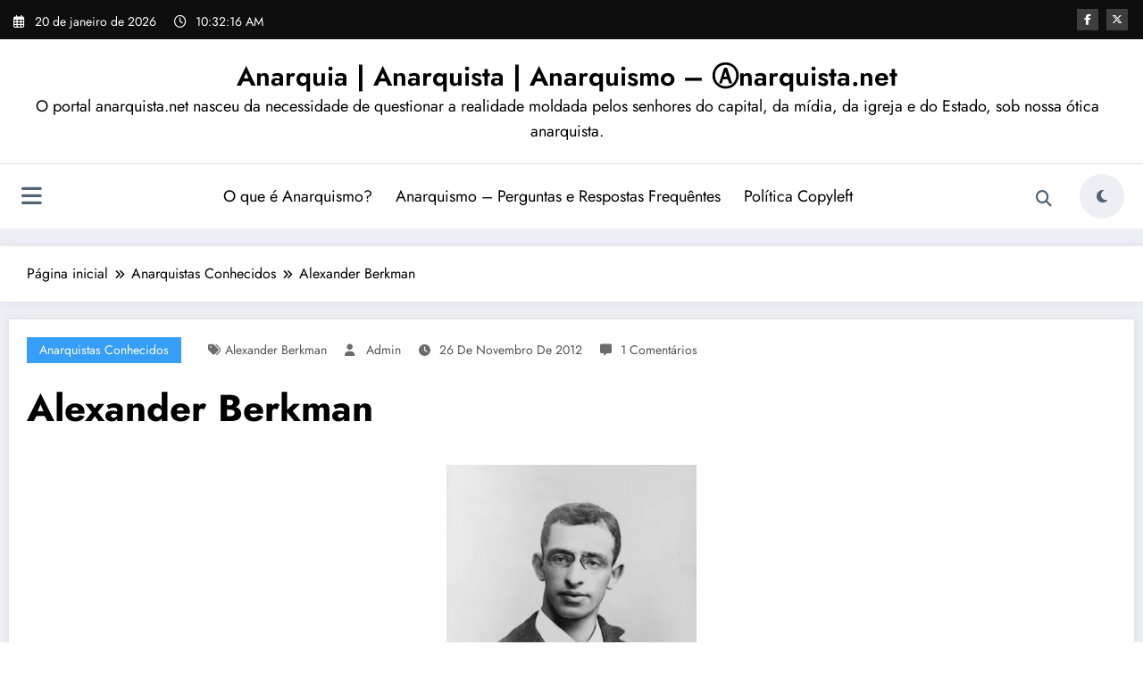

--- FILE ---
content_type: text/html; charset=UTF-8
request_url: https://www.anarquista.net/alexander-berkman/
body_size: 61899
content:
<!doctype html>
<html lang="pt-BR">
	<head itemscope itemtype="http://schema.org/WebSite">
		<meta charset="UTF-8">
		<meta http-equiv="X-UA-Compatible" content="IE=edge">
		<meta name="viewport" content="width=device-width,initial-scale=1,shrink-to-fit=no">
		<link rel="pingback" href=" https://www.anarquista.net/xmlrpc.php "><meta name='robots' content='index, follow, max-image-preview:large, max-snippet:-1, max-video-preview:-1' />
	<style>img:is([sizes="auto" i], [sizes^="auto," i]) { contain-intrinsic-size: 3000px 1500px }</style>
	
	<!-- This site is optimized with the Yoast SEO plugin v26.2 - https://yoast.com/wordpress/plugins/seo/ -->
	<title>Alexander Berkman</title>
	<meta name="description" content="Alexander Berkman (21 de novembro de 1870 — 28 de junho de 1936) foi um escritor e ativista anarquista nascido na Rússia, figura de destaque do movimento anarquista nos Estados Unidos no início do século XX." />
	<link rel="canonical" href="https://www.anarquista.net/alexander-berkman/" />
	<meta property="og:locale" content="pt_BR" />
	<meta property="og:type" content="article" />
	<meta property="og:title" content="Alexander Berkman" />
	<meta property="og:description" content="Alexander Berkman (21 de novembro de 1870 — 28 de junho de 1936) foi um escritor e ativista anarquista nascido na Rússia, figura de destaque do movimento anarquista nos Estados Unidos no início do século XX." />
	<meta property="og:url" content="https://www.anarquista.net/alexander-berkman/" />
	<meta property="og:site_name" content="Anarquia | Anarquista | Anarquismo - Ⓐnarquista.net" />
	<meta property="article:publisher" content="https://www.facebook.com/Anarquismo.Liberdade" />
	<meta property="article:published_time" content="2012-11-26T18:46:53+00:00" />
	<meta property="article:modified_time" content="2013-07-13T20:55:57+00:00" />
	<meta property="og:image" content="http://www.anarquista.net/wp-content/uploads/2012/11/Alexander-Berkman-anarquismo.png" />
	<meta name="author" content="admin" />
	<meta name="twitter:label1" content="Escrito por" />
	<meta name="twitter:data1" content="admin" />
	<meta name="twitter:label2" content="Est. tempo de leitura" />
	<meta name="twitter:data2" content="1 minuto" />
	<script type="application/ld+json" class="yoast-schema-graph">{"@context":"https://schema.org","@graph":[{"@type":"WebPage","@id":"https://www.anarquista.net/alexander-berkman/","url":"https://www.anarquista.net/alexander-berkman/","name":"Alexander Berkman","isPartOf":{"@id":"https://www.anarquista.net/#website"},"primaryImageOfPage":{"@id":"https://www.anarquista.net/alexander-berkman/#primaryimage"},"image":{"@id":"https://www.anarquista.net/alexander-berkman/#primaryimage"},"thumbnailUrl":"http://www.anarquista.net/wp-content/uploads/2012/11/Alexander-Berkman-anarquismo.png","datePublished":"2012-11-26T18:46:53+00:00","dateModified":"2013-07-13T20:55:57+00:00","author":{"@id":"https://www.anarquista.net/#/schema/person/bd96e7aa31cf48d77e14591fe0a94b02"},"description":"Alexander Berkman (21 de novembro de 1870 — 28 de junho de 1936) foi um escritor e ativista anarquista nascido na Rússia, figura de destaque do movimento anarquista nos Estados Unidos no início do século XX.","breadcrumb":{"@id":"https://www.anarquista.net/alexander-berkman/#breadcrumb"},"inLanguage":"pt-BR","potentialAction":[{"@type":"ReadAction","target":["https://www.anarquista.net/alexander-berkman/"]}]},{"@type":"ImageObject","inLanguage":"pt-BR","@id":"https://www.anarquista.net/alexander-berkman/#primaryimage","url":"https://www.anarquista.net/wp-content/uploads/2012/11/Alexander-Berkman-anarquismo.png","contentUrl":"https://www.anarquista.net/wp-content/uploads/2012/11/Alexander-Berkman-anarquismo.png","width":280,"height":369,"caption":"Alexander Berkman"},{"@type":"BreadcrumbList","@id":"https://www.anarquista.net/alexander-berkman/#breadcrumb","itemListElement":[{"@type":"ListItem","position":1,"name":"Início","item":"https://www.anarquista.net/"},{"@type":"ListItem","position":2,"name":"Alexander Berkman"}]},{"@type":"WebSite","@id":"https://www.anarquista.net/#website","url":"https://www.anarquista.net/","name":"Anarquia | Anarquista | Anarquismo - Ⓐnarquista.net","description":"O portal anarquista.net nasceu da necessidade de questionar a realidade moldada pelos senhores do capital, da mídia, da igreja e do Estado, sob nossa ótica anarquista.","potentialAction":[{"@type":"SearchAction","target":{"@type":"EntryPoint","urlTemplate":"https://www.anarquista.net/?s={search_term_string}"},"query-input":{"@type":"PropertyValueSpecification","valueRequired":true,"valueName":"search_term_string"}}],"inLanguage":"pt-BR"},{"@type":"Person","@id":"https://www.anarquista.net/#/schema/person/bd96e7aa31cf48d77e14591fe0a94b02","name":"admin"}]}</script>
	<!-- / Yoast SEO plugin. -->


<link rel='dns-prefetch' href='//maxcdn.bootstrapcdn.com' />
<link rel="alternate" type="application/rss+xml" title="Feed para Anarquia | Anarquista | Anarquismo - Ⓐnarquista.net &raquo;" href="https://www.anarquista.net/feed/" />
<link rel="alternate" type="application/rss+xml" title="Feed de comentários para Anarquia | Anarquista | Anarquismo - Ⓐnarquista.net &raquo;" href="https://www.anarquista.net/comments/feed/" />
<link rel="alternate" type="application/rss+xml" title="Feed de comentários para Anarquia | Anarquista | Anarquismo - Ⓐnarquista.net &raquo; Alexander Berkman" href="https://www.anarquista.net/alexander-berkman/feed/" />
<script type="text/javascript">
/* <![CDATA[ */
window._wpemojiSettings = {"baseUrl":"https:\/\/s.w.org\/images\/core\/emoji\/16.0.1\/72x72\/","ext":".png","svgUrl":"https:\/\/s.w.org\/images\/core\/emoji\/16.0.1\/svg\/","svgExt":".svg","source":{"concatemoji":"https:\/\/www.anarquista.net\/wp-includes\/js\/wp-emoji-release.min.js?ver=6.8.3"}};
/*! This file is auto-generated */
!function(s,n){var o,i,e;function c(e){try{var t={supportTests:e,timestamp:(new Date).valueOf()};sessionStorage.setItem(o,JSON.stringify(t))}catch(e){}}function p(e,t,n){e.clearRect(0,0,e.canvas.width,e.canvas.height),e.fillText(t,0,0);var t=new Uint32Array(e.getImageData(0,0,e.canvas.width,e.canvas.height).data),a=(e.clearRect(0,0,e.canvas.width,e.canvas.height),e.fillText(n,0,0),new Uint32Array(e.getImageData(0,0,e.canvas.width,e.canvas.height).data));return t.every(function(e,t){return e===a[t]})}function u(e,t){e.clearRect(0,0,e.canvas.width,e.canvas.height),e.fillText(t,0,0);for(var n=e.getImageData(16,16,1,1),a=0;a<n.data.length;a++)if(0!==n.data[a])return!1;return!0}function f(e,t,n,a){switch(t){case"flag":return n(e,"\ud83c\udff3\ufe0f\u200d\u26a7\ufe0f","\ud83c\udff3\ufe0f\u200b\u26a7\ufe0f")?!1:!n(e,"\ud83c\udde8\ud83c\uddf6","\ud83c\udde8\u200b\ud83c\uddf6")&&!n(e,"\ud83c\udff4\udb40\udc67\udb40\udc62\udb40\udc65\udb40\udc6e\udb40\udc67\udb40\udc7f","\ud83c\udff4\u200b\udb40\udc67\u200b\udb40\udc62\u200b\udb40\udc65\u200b\udb40\udc6e\u200b\udb40\udc67\u200b\udb40\udc7f");case"emoji":return!a(e,"\ud83e\udedf")}return!1}function g(e,t,n,a){var r="undefined"!=typeof WorkerGlobalScope&&self instanceof WorkerGlobalScope?new OffscreenCanvas(300,150):s.createElement("canvas"),o=r.getContext("2d",{willReadFrequently:!0}),i=(o.textBaseline="top",o.font="600 32px Arial",{});return e.forEach(function(e){i[e]=t(o,e,n,a)}),i}function t(e){var t=s.createElement("script");t.src=e,t.defer=!0,s.head.appendChild(t)}"undefined"!=typeof Promise&&(o="wpEmojiSettingsSupports",i=["flag","emoji"],n.supports={everything:!0,everythingExceptFlag:!0},e=new Promise(function(e){s.addEventListener("DOMContentLoaded",e,{once:!0})}),new Promise(function(t){var n=function(){try{var e=JSON.parse(sessionStorage.getItem(o));if("object"==typeof e&&"number"==typeof e.timestamp&&(new Date).valueOf()<e.timestamp+604800&&"object"==typeof e.supportTests)return e.supportTests}catch(e){}return null}();if(!n){if("undefined"!=typeof Worker&&"undefined"!=typeof OffscreenCanvas&&"undefined"!=typeof URL&&URL.createObjectURL&&"undefined"!=typeof Blob)try{var e="postMessage("+g.toString()+"("+[JSON.stringify(i),f.toString(),p.toString(),u.toString()].join(",")+"));",a=new Blob([e],{type:"text/javascript"}),r=new Worker(URL.createObjectURL(a),{name:"wpTestEmojiSupports"});return void(r.onmessage=function(e){c(n=e.data),r.terminate(),t(n)})}catch(e){}c(n=g(i,f,p,u))}t(n)}).then(function(e){for(var t in e)n.supports[t]=e[t],n.supports.everything=n.supports.everything&&n.supports[t],"flag"!==t&&(n.supports.everythingExceptFlag=n.supports.everythingExceptFlag&&n.supports[t]);n.supports.everythingExceptFlag=n.supports.everythingExceptFlag&&!n.supports.flag,n.DOMReady=!1,n.readyCallback=function(){n.DOMReady=!0}}).then(function(){return e}).then(function(){var e;n.supports.everything||(n.readyCallback(),(e=n.source||{}).concatemoji?t(e.concatemoji):e.wpemoji&&e.twemoji&&(t(e.twemoji),t(e.wpemoji)))}))}((window,document),window._wpemojiSettings);
/* ]]> */
</script>

<link rel='stylesheet' id='newscrunch-theme-fonts-css' href='https://www.anarquista.net/wp-content/fonts/0b2c1eaf03c11e3bdd9d11923a17f0eb.css?ver=20201110' type='text/css' media='all' />
<link rel='stylesheet' id='sbi_styles-css' href='https://www.anarquista.net/wp-content/plugins/instagram-feed/css/sbi-styles.min.css?ver=6.9.1' type='text/css' media='all' />
<style id='wp-emoji-styles-inline-css' type='text/css'>

	img.wp-smiley, img.emoji {
		display: inline !important;
		border: none !important;
		box-shadow: none !important;
		height: 1em !important;
		width: 1em !important;
		margin: 0 0.07em !important;
		vertical-align: -0.1em !important;
		background: none !important;
		padding: 0 !important;
	}
</style>
<link rel='stylesheet' id='wp-block-library-css' href='https://www.anarquista.net/wp-includes/css/dist/block-library/style.min.css?ver=6.8.3' type='text/css' media='all' />
<style id='wp-block-library-theme-inline-css' type='text/css'>
.wp-block-audio :where(figcaption){color:#555;font-size:13px;text-align:center}.is-dark-theme .wp-block-audio :where(figcaption){color:#ffffffa6}.wp-block-audio{margin:0 0 1em}.wp-block-code{border:1px solid #ccc;border-radius:4px;font-family:Menlo,Consolas,monaco,monospace;padding:.8em 1em}.wp-block-embed :where(figcaption){color:#555;font-size:13px;text-align:center}.is-dark-theme .wp-block-embed :where(figcaption){color:#ffffffa6}.wp-block-embed{margin:0 0 1em}.blocks-gallery-caption{color:#555;font-size:13px;text-align:center}.is-dark-theme .blocks-gallery-caption{color:#ffffffa6}:root :where(.wp-block-image figcaption){color:#555;font-size:13px;text-align:center}.is-dark-theme :root :where(.wp-block-image figcaption){color:#ffffffa6}.wp-block-image{margin:0 0 1em}.wp-block-pullquote{border-bottom:4px solid;border-top:4px solid;color:currentColor;margin-bottom:1.75em}.wp-block-pullquote cite,.wp-block-pullquote footer,.wp-block-pullquote__citation{color:currentColor;font-size:.8125em;font-style:normal;text-transform:uppercase}.wp-block-quote{border-left:.25em solid;margin:0 0 1.75em;padding-left:1em}.wp-block-quote cite,.wp-block-quote footer{color:currentColor;font-size:.8125em;font-style:normal;position:relative}.wp-block-quote:where(.has-text-align-right){border-left:none;border-right:.25em solid;padding-left:0;padding-right:1em}.wp-block-quote:where(.has-text-align-center){border:none;padding-left:0}.wp-block-quote.is-large,.wp-block-quote.is-style-large,.wp-block-quote:where(.is-style-plain){border:none}.wp-block-search .wp-block-search__label{font-weight:700}.wp-block-search__button{border:1px solid #ccc;padding:.375em .625em}:where(.wp-block-group.has-background){padding:1.25em 2.375em}.wp-block-separator.has-css-opacity{opacity:.4}.wp-block-separator{border:none;border-bottom:2px solid;margin-left:auto;margin-right:auto}.wp-block-separator.has-alpha-channel-opacity{opacity:1}.wp-block-separator:not(.is-style-wide):not(.is-style-dots){width:100px}.wp-block-separator.has-background:not(.is-style-dots){border-bottom:none;height:1px}.wp-block-separator.has-background:not(.is-style-wide):not(.is-style-dots){height:2px}.wp-block-table{margin:0 0 1em}.wp-block-table td,.wp-block-table th{word-break:normal}.wp-block-table :where(figcaption){color:#555;font-size:13px;text-align:center}.is-dark-theme .wp-block-table :where(figcaption){color:#ffffffa6}.wp-block-video :where(figcaption){color:#555;font-size:13px;text-align:center}.is-dark-theme .wp-block-video :where(figcaption){color:#ffffffa6}.wp-block-video{margin:0 0 1em}:root :where(.wp-block-template-part.has-background){margin-bottom:0;margin-top:0;padding:1.25em 2.375em}
</style>
<style id='classic-theme-styles-inline-css' type='text/css'>
/*! This file is auto-generated */
.wp-block-button__link{color:#fff;background-color:#32373c;border-radius:9999px;box-shadow:none;text-decoration:none;padding:calc(.667em + 2px) calc(1.333em + 2px);font-size:1.125em}.wp-block-file__button{background:#32373c;color:#fff;text-decoration:none}
</style>
<style id='global-styles-inline-css' type='text/css'>
:root{--wp--preset--aspect-ratio--square: 1;--wp--preset--aspect-ratio--4-3: 4/3;--wp--preset--aspect-ratio--3-4: 3/4;--wp--preset--aspect-ratio--3-2: 3/2;--wp--preset--aspect-ratio--2-3: 2/3;--wp--preset--aspect-ratio--16-9: 16/9;--wp--preset--aspect-ratio--9-16: 9/16;--wp--preset--color--black: #000000;--wp--preset--color--cyan-bluish-gray: #abb8c3;--wp--preset--color--white: #ffffff;--wp--preset--color--pale-pink: #f78da7;--wp--preset--color--vivid-red: #cf2e2e;--wp--preset--color--luminous-vivid-orange: #ff6900;--wp--preset--color--luminous-vivid-amber: #fcb900;--wp--preset--color--light-green-cyan: #7bdcb5;--wp--preset--color--vivid-green-cyan: #00d084;--wp--preset--color--pale-cyan-blue: #8ed1fc;--wp--preset--color--vivid-cyan-blue: #0693e3;--wp--preset--color--vivid-purple: #9b51e0;--wp--preset--gradient--vivid-cyan-blue-to-vivid-purple: linear-gradient(135deg,rgba(6,147,227,1) 0%,rgb(155,81,224) 100%);--wp--preset--gradient--light-green-cyan-to-vivid-green-cyan: linear-gradient(135deg,rgb(122,220,180) 0%,rgb(0,208,130) 100%);--wp--preset--gradient--luminous-vivid-amber-to-luminous-vivid-orange: linear-gradient(135deg,rgba(252,185,0,1) 0%,rgba(255,105,0,1) 100%);--wp--preset--gradient--luminous-vivid-orange-to-vivid-red: linear-gradient(135deg,rgba(255,105,0,1) 0%,rgb(207,46,46) 100%);--wp--preset--gradient--very-light-gray-to-cyan-bluish-gray: linear-gradient(135deg,rgb(238,238,238) 0%,rgb(169,184,195) 100%);--wp--preset--gradient--cool-to-warm-spectrum: linear-gradient(135deg,rgb(74,234,220) 0%,rgb(151,120,209) 20%,rgb(207,42,186) 40%,rgb(238,44,130) 60%,rgb(251,105,98) 80%,rgb(254,248,76) 100%);--wp--preset--gradient--blush-light-purple: linear-gradient(135deg,rgb(255,206,236) 0%,rgb(152,150,240) 100%);--wp--preset--gradient--blush-bordeaux: linear-gradient(135deg,rgb(254,205,165) 0%,rgb(254,45,45) 50%,rgb(107,0,62) 100%);--wp--preset--gradient--luminous-dusk: linear-gradient(135deg,rgb(255,203,112) 0%,rgb(199,81,192) 50%,rgb(65,88,208) 100%);--wp--preset--gradient--pale-ocean: linear-gradient(135deg,rgb(255,245,203) 0%,rgb(182,227,212) 50%,rgb(51,167,181) 100%);--wp--preset--gradient--electric-grass: linear-gradient(135deg,rgb(202,248,128) 0%,rgb(113,206,126) 100%);--wp--preset--gradient--midnight: linear-gradient(135deg,rgb(2,3,129) 0%,rgb(40,116,252) 100%);--wp--preset--font-size--small: 13px;--wp--preset--font-size--medium: 20px;--wp--preset--font-size--large: 36px;--wp--preset--font-size--x-large: 42px;--wp--preset--spacing--20: 0.44rem;--wp--preset--spacing--30: 0.67rem;--wp--preset--spacing--40: 1rem;--wp--preset--spacing--50: 1.5rem;--wp--preset--spacing--60: 2.25rem;--wp--preset--spacing--70: 3.38rem;--wp--preset--spacing--80: 5.06rem;--wp--preset--shadow--natural: 6px 6px 9px rgba(0, 0, 0, 0.2);--wp--preset--shadow--deep: 12px 12px 50px rgba(0, 0, 0, 0.4);--wp--preset--shadow--sharp: 6px 6px 0px rgba(0, 0, 0, 0.2);--wp--preset--shadow--outlined: 6px 6px 0px -3px rgba(255, 255, 255, 1), 6px 6px rgba(0, 0, 0, 1);--wp--preset--shadow--crisp: 6px 6px 0px rgba(0, 0, 0, 1);}:where(.is-layout-flex){gap: 0.5em;}:where(.is-layout-grid){gap: 0.5em;}body .is-layout-flex{display: flex;}.is-layout-flex{flex-wrap: wrap;align-items: center;}.is-layout-flex > :is(*, div){margin: 0;}body .is-layout-grid{display: grid;}.is-layout-grid > :is(*, div){margin: 0;}:where(.wp-block-columns.is-layout-flex){gap: 2em;}:where(.wp-block-columns.is-layout-grid){gap: 2em;}:where(.wp-block-post-template.is-layout-flex){gap: 1.25em;}:where(.wp-block-post-template.is-layout-grid){gap: 1.25em;}.has-black-color{color: var(--wp--preset--color--black) !important;}.has-cyan-bluish-gray-color{color: var(--wp--preset--color--cyan-bluish-gray) !important;}.has-white-color{color: var(--wp--preset--color--white) !important;}.has-pale-pink-color{color: var(--wp--preset--color--pale-pink) !important;}.has-vivid-red-color{color: var(--wp--preset--color--vivid-red) !important;}.has-luminous-vivid-orange-color{color: var(--wp--preset--color--luminous-vivid-orange) !important;}.has-luminous-vivid-amber-color{color: var(--wp--preset--color--luminous-vivid-amber) !important;}.has-light-green-cyan-color{color: var(--wp--preset--color--light-green-cyan) !important;}.has-vivid-green-cyan-color{color: var(--wp--preset--color--vivid-green-cyan) !important;}.has-pale-cyan-blue-color{color: var(--wp--preset--color--pale-cyan-blue) !important;}.has-vivid-cyan-blue-color{color: var(--wp--preset--color--vivid-cyan-blue) !important;}.has-vivid-purple-color{color: var(--wp--preset--color--vivid-purple) !important;}.has-black-background-color{background-color: var(--wp--preset--color--black) !important;}.has-cyan-bluish-gray-background-color{background-color: var(--wp--preset--color--cyan-bluish-gray) !important;}.has-white-background-color{background-color: var(--wp--preset--color--white) !important;}.has-pale-pink-background-color{background-color: var(--wp--preset--color--pale-pink) !important;}.has-vivid-red-background-color{background-color: var(--wp--preset--color--vivid-red) !important;}.has-luminous-vivid-orange-background-color{background-color: var(--wp--preset--color--luminous-vivid-orange) !important;}.has-luminous-vivid-amber-background-color{background-color: var(--wp--preset--color--luminous-vivid-amber) !important;}.has-light-green-cyan-background-color{background-color: var(--wp--preset--color--light-green-cyan) !important;}.has-vivid-green-cyan-background-color{background-color: var(--wp--preset--color--vivid-green-cyan) !important;}.has-pale-cyan-blue-background-color{background-color: var(--wp--preset--color--pale-cyan-blue) !important;}.has-vivid-cyan-blue-background-color{background-color: var(--wp--preset--color--vivid-cyan-blue) !important;}.has-vivid-purple-background-color{background-color: var(--wp--preset--color--vivid-purple) !important;}.has-black-border-color{border-color: var(--wp--preset--color--black) !important;}.has-cyan-bluish-gray-border-color{border-color: var(--wp--preset--color--cyan-bluish-gray) !important;}.has-white-border-color{border-color: var(--wp--preset--color--white) !important;}.has-pale-pink-border-color{border-color: var(--wp--preset--color--pale-pink) !important;}.has-vivid-red-border-color{border-color: var(--wp--preset--color--vivid-red) !important;}.has-luminous-vivid-orange-border-color{border-color: var(--wp--preset--color--luminous-vivid-orange) !important;}.has-luminous-vivid-amber-border-color{border-color: var(--wp--preset--color--luminous-vivid-amber) !important;}.has-light-green-cyan-border-color{border-color: var(--wp--preset--color--light-green-cyan) !important;}.has-vivid-green-cyan-border-color{border-color: var(--wp--preset--color--vivid-green-cyan) !important;}.has-pale-cyan-blue-border-color{border-color: var(--wp--preset--color--pale-cyan-blue) !important;}.has-vivid-cyan-blue-border-color{border-color: var(--wp--preset--color--vivid-cyan-blue) !important;}.has-vivid-purple-border-color{border-color: var(--wp--preset--color--vivid-purple) !important;}.has-vivid-cyan-blue-to-vivid-purple-gradient-background{background: var(--wp--preset--gradient--vivid-cyan-blue-to-vivid-purple) !important;}.has-light-green-cyan-to-vivid-green-cyan-gradient-background{background: var(--wp--preset--gradient--light-green-cyan-to-vivid-green-cyan) !important;}.has-luminous-vivid-amber-to-luminous-vivid-orange-gradient-background{background: var(--wp--preset--gradient--luminous-vivid-amber-to-luminous-vivid-orange) !important;}.has-luminous-vivid-orange-to-vivid-red-gradient-background{background: var(--wp--preset--gradient--luminous-vivid-orange-to-vivid-red) !important;}.has-very-light-gray-to-cyan-bluish-gray-gradient-background{background: var(--wp--preset--gradient--very-light-gray-to-cyan-bluish-gray) !important;}.has-cool-to-warm-spectrum-gradient-background{background: var(--wp--preset--gradient--cool-to-warm-spectrum) !important;}.has-blush-light-purple-gradient-background{background: var(--wp--preset--gradient--blush-light-purple) !important;}.has-blush-bordeaux-gradient-background{background: var(--wp--preset--gradient--blush-bordeaux) !important;}.has-luminous-dusk-gradient-background{background: var(--wp--preset--gradient--luminous-dusk) !important;}.has-pale-ocean-gradient-background{background: var(--wp--preset--gradient--pale-ocean) !important;}.has-electric-grass-gradient-background{background: var(--wp--preset--gradient--electric-grass) !important;}.has-midnight-gradient-background{background: var(--wp--preset--gradient--midnight) !important;}.has-small-font-size{font-size: var(--wp--preset--font-size--small) !important;}.has-medium-font-size{font-size: var(--wp--preset--font-size--medium) !important;}.has-large-font-size{font-size: var(--wp--preset--font-size--large) !important;}.has-x-large-font-size{font-size: var(--wp--preset--font-size--x-large) !important;}
:where(.wp-block-post-template.is-layout-flex){gap: 1.25em;}:where(.wp-block-post-template.is-layout-grid){gap: 1.25em;}
:where(.wp-block-columns.is-layout-flex){gap: 2em;}:where(.wp-block-columns.is-layout-grid){gap: 2em;}
:root :where(.wp-block-pullquote){font-size: 1.5em;line-height: 1.6;}
</style>
<link rel='stylesheet' id='cff-css' href='https://www.anarquista.net/wp-content/plugins/custom-facebook-feed/assets/css/cff-style.min.css?ver=4.3.3' type='text/css' media='all' />
<link rel='stylesheet' id='sb-font-awesome-css' href='https://maxcdn.bootstrapcdn.com/font-awesome/4.7.0/css/font-awesome.min.css?ver=6.8.3' type='text/css' media='all' />
<link rel='stylesheet' id='newsblogger-dark-style-css' href='https://www.anarquista.net/wp-content/themes/newsblogger/assets/css/dark.css?ver=6.8.3' type='text/css' media='all' />
<link rel='stylesheet' id='newsblogger-default-style-css' href='https://www.anarquista.net/wp-content/themes/newsblogger/assets/css/default.css?ver=6.8.3' type='text/css' media='all' />
<link rel='stylesheet' id='newsblogger-parent-style-css' href='https://www.anarquista.net/wp-content/themes/newscrunch/style.css?ver=6.8.3' type='text/css' media='all' />
<link rel='stylesheet' id='animate-css' href='https://www.anarquista.net/wp-content/themes/newscrunch/assets/css/animate.min.css?ver=6.8.3' type='text/css' media='all' />
<link rel='stylesheet' id='newscrunch-menu-css-css' href='https://www.anarquista.net/wp-content/themes/newscrunch/assets/css/theme-menu.css?ver=6.8.3' type='text/css' media='all' />
<link rel='stylesheet' id='owl-carousel-css' href='https://www.anarquista.net/wp-content/themes/newscrunch/assets/css/owl.carousel.min.css?ver=6.8.3' type='text/css' media='all' />
<link rel='stylesheet' id='newscrunch-style-css' href='https://www.anarquista.net/wp-content/themes/newsblogger/style.css?ver=6.8.3' type='text/css' media='all' />
<link rel='stylesheet' id='font-awesome-min-css' href='https://www.anarquista.net/wp-content/themes/newscrunch/assets/css/font-awesome/css/all.min.css?ver=6.8.3' type='text/css' media='all' />
<link rel='stylesheet' id='newscrunch-dark-css' href='https://www.anarquista.net/wp-content/themes/newscrunch/assets/css/dark.css?ver=6.8.3' type='text/css' media='all' />
<link rel='stylesheet' id='newscrunch-default-css' href='https://www.anarquista.net/wp-content/themes/newscrunch/assets/css/default.css?ver=6.8.3' type='text/css' media='all' />
<script type="text/javascript" src="https://www.anarquista.net/wp-includes/js/jquery/jquery.min.js?ver=3.7.1" id="jquery-core-js"></script>
<script type="text/javascript" src="https://www.anarquista.net/wp-includes/js/jquery/jquery-migrate.min.js?ver=3.4.1" id="jquery-migrate-js"></script>
<link rel="https://api.w.org/" href="https://www.anarquista.net/wp-json/" /><link rel="alternate" title="JSON" type="application/json" href="https://www.anarquista.net/wp-json/wp/v2/posts/1171" /><link rel="EditURI" type="application/rsd+xml" title="RSD" href="https://www.anarquista.net/xmlrpc.php?rsd" />
<meta name="generator" content="WordPress 6.8.3" />
<link rel='shortlink' href='https://www.anarquista.net/?p=1171' />
<link rel="alternate" title="oEmbed (JSON)" type="application/json+oembed" href="https://www.anarquista.net/wp-json/oembed/1.0/embed?url=https%3A%2F%2Fwww.anarquista.net%2Falexander-berkman%2F" />
<link rel="alternate" title="oEmbed (XML)" type="text/xml+oembed" href="https://www.anarquista.net/wp-json/oembed/1.0/embed?url=https%3A%2F%2Fwww.anarquista.net%2Falexander-berkman%2F&#038;format=xml" />
		<style>
			.custom-logo, .dark-custom-logo{
				width: 250px; 
				height: auto;
			}
			@media only screen and (max-width: 992px){
			.custom-logo, .dark-custom-logo{
				width: 200px; 
				height: auto;
			}}
			@media only screen and (max-width: 500px){
			.custom-logo, .dark-custom-logo{
				width: 150px; 
				height: auto;
			}}
		</style>
				
					<style>
			@media (min-width:993px) and (max-width:1024px){
				  .spnc-related-posts.spnc-grid .spnc-related-post-wrapper .spnc-post{
				  flex: 0 1 calc(33.33% - 27px / 2);
				  max-width: calc(33.33% - 27px / 2);
				}
			}
			</style>
		 
            <style type="text/css">
            	/* Position secondary image on top */
				.products .product .secondary-image {position: absolute;top: 0;left: 0;width: 100%;height: 100%;opacity: 0;transition: opacity 0.3s ease-in-out;}
                        </style>
	            <style>
            [data-theme="spnc_light"] .header-sidebar .spnc-left .head-contact-info li.header-date .date {
                color: #;
            }
            [data-theme="spnc_light"] .header-sidebar .spnc-left .head-contact-info li.header-time .time {
                color: #;
            }

            /* css for dark */
            [data-theme="spnc_dark"] .header-sidebar .spnc-left .head-contact-info li.header-date .date {
                color: #;
            }
            [data-theme="spnc_dark"] .newsblogger :is(.header-sidebar.header-1 .spnc-left .head-contact-info li.header-date .date, .header-sidebar.header-2 .spnc-left .head-contact-info li.header-date .date) {
                color: #fff;
            }
            [data-theme="spnc_dark"] .header-sidebar .spnc-left .head-contact-info li.header-time .time {
                color: #;
            }
            [data-theme="spnc_dark"] .newsblogger :is(.header-sidebar.header-1 .spnc-left .head-contact-info li.header-time .time, .header-sidebar.header-2 .spnc-left .head-contact-info li.header-time .time) {
                color: #fff;
            }
        </style>
                        <style type="text/css">
                        body.newscrunch #page .spnc-cat-links a.newscrunch_category_310                            {
                                background: #369ef6;
                            }
                        body .spnc-category-page .spnc-blog-cat-wrapper .spnc-first-catpost .spnc-cat-links a.newscrunch_category_310, .spnc-cat-first-post .spnc-post .spnc-post-content .spnc-cat-links a.newscrunch_category_310                                {
                                    color: #369ef6;
                                }
                    </style>
                                    <style type="text/css">
                        body.newscrunch #page .spnc-cat-links a.newscrunch_category_2450                            {
                                background: #369ef6;
                            }
                        body .spnc-category-page .spnc-blog-cat-wrapper .spnc-first-catpost .spnc-cat-links a.newscrunch_category_2450, .spnc-cat-first-post .spnc-post .spnc-post-content .spnc-cat-links a.newscrunch_category_2450                                {
                                    color: #369ef6;
                                }
                    </style>
                                    <style type="text/css">
                        body.newscrunch #page .spnc-cat-links a.newscrunch_category_224                            {
                                background: #369ef6;
                            }
                        body .spnc-category-page .spnc-blog-cat-wrapper .spnc-first-catpost .spnc-cat-links a.newscrunch_category_224, .spnc-cat-first-post .spnc-post .spnc-post-content .spnc-cat-links a.newscrunch_category_224                                {
                                    color: #369ef6;
                                }
                    </style>
                                    <style type="text/css">
                        body.newscrunch #page .spnc-cat-links a.newscrunch_category_222                            {
                                background: #369ef6;
                            }
                        body .spnc-category-page .spnc-blog-cat-wrapper .spnc-first-catpost .spnc-cat-links a.newscrunch_category_222, .spnc-cat-first-post .spnc-post .spnc-post-content .spnc-cat-links a.newscrunch_category_222                                {
                                    color: #369ef6;
                                }
                    </style>
                                    <style type="text/css">
                        body.newscrunch #page .spnc-cat-links a.newscrunch_category_226                            {
                                background: #369ef6;
                            }
                        body .spnc-category-page .spnc-blog-cat-wrapper .spnc-first-catpost .spnc-cat-links a.newscrunch_category_226, .spnc-cat-first-post .spnc-post .spnc-post-content .spnc-cat-links a.newscrunch_category_226                                {
                                    color: #369ef6;
                                }
                    </style>
                                    <style type="text/css">
                        body.newscrunch #page .spnc-cat-links a.newscrunch_category_230                            {
                                background: #369ef6;
                            }
                        body .spnc-category-page .spnc-blog-cat-wrapper .spnc-first-catpost .spnc-cat-links a.newscrunch_category_230, .spnc-cat-first-post .spnc-post .spnc-post-content .spnc-cat-links a.newscrunch_category_230                                {
                                    color: #369ef6;
                                }
                    </style>
                                    <style type="text/css">
                        body.newscrunch #page .spnc-cat-links a.newscrunch_category_236                            {
                                background: #369ef6;
                            }
                        body .spnc-category-page .spnc-blog-cat-wrapper .spnc-first-catpost .spnc-cat-links a.newscrunch_category_236, .spnc-cat-first-post .spnc-post .spnc-post-content .spnc-cat-links a.newscrunch_category_236                                {
                                    color: #369ef6;
                                }
                    </style>
                                    <style type="text/css">
                        body.newscrunch #page .spnc-cat-links a.newscrunch_category_242                            {
                                background: #369ef6;
                            }
                        body .spnc-category-page .spnc-blog-cat-wrapper .spnc-first-catpost .spnc-cat-links a.newscrunch_category_242, .spnc-cat-first-post .spnc-post .spnc-post-content .spnc-cat-links a.newscrunch_category_242                                {
                                    color: #369ef6;
                                }
                    </style>
                                    <style type="text/css">
                        body.newscrunch #page .spnc-cat-links a.newscrunch_category_244                            {
                                background: #369ef6;
                            }
                        body .spnc-category-page .spnc-blog-cat-wrapper .spnc-first-catpost .spnc-cat-links a.newscrunch_category_244, .spnc-cat-first-post .spnc-post .spnc-post-content .spnc-cat-links a.newscrunch_category_244                                {
                                    color: #369ef6;
                                }
                    </style>
                                    <style type="text/css">
                        body.newscrunch #page .spnc-cat-links a.newscrunch_category_246                            {
                                background: #369ef6;
                            }
                        body .spnc-category-page .spnc-blog-cat-wrapper .spnc-first-catpost .spnc-cat-links a.newscrunch_category_246, .spnc-cat-first-post .spnc-post .spnc-post-content .spnc-cat-links a.newscrunch_category_246                                {
                                    color: #369ef6;
                                }
                    </style>
                                    <style type="text/css">
                        body.newscrunch #page .spnc-cat-links a.newscrunch_category_248                            {
                                background: #369ef6;
                            }
                        body .spnc-category-page .spnc-blog-cat-wrapper .spnc-first-catpost .spnc-cat-links a.newscrunch_category_248, .spnc-cat-first-post .spnc-post .spnc-post-content .spnc-cat-links a.newscrunch_category_248                                {
                                    color: #369ef6;
                                }
                    </style>
                                    <style type="text/css">
                        body.newscrunch #page .spnc-cat-links a.newscrunch_category_239                            {
                                background: #369ef6;
                            }
                        body .spnc-category-page .spnc-blog-cat-wrapper .spnc-first-catpost .spnc-cat-links a.newscrunch_category_239, .spnc-cat-first-post .spnc-post .spnc-post-content .spnc-cat-links a.newscrunch_category_239                                {
                                    color: #369ef6;
                                }
                    </style>
                                    <style type="text/css">
                        body.newscrunch #page .spnc-cat-links a.newscrunch_category_173                            {
                                background: #369ef6;
                            }
                        body .spnc-category-page .spnc-blog-cat-wrapper .spnc-first-catpost .spnc-cat-links a.newscrunch_category_173, .spnc-cat-first-post .spnc-post .spnc-post-content .spnc-cat-links a.newscrunch_category_173                                {
                                    color: #369ef6;
                                }
                    </style>
                                    <style type="text/css">
                        body.newscrunch #page .spnc-cat-links a.newscrunch_category_212                            {
                                background: #369ef6;
                            }
                        body .spnc-category-page .spnc-blog-cat-wrapper .spnc-first-catpost .spnc-cat-links a.newscrunch_category_212, .spnc-cat-first-post .spnc-post .spnc-post-content .spnc-cat-links a.newscrunch_category_212                                {
                                    color: #369ef6;
                                }
                    </style>
                                    <style type="text/css">
                        body.newscrunch #page .spnc-cat-links a.newscrunch_category_214                            {
                                background: #369ef6;
                            }
                        body .spnc-category-page .spnc-blog-cat-wrapper .spnc-first-catpost .spnc-cat-links a.newscrunch_category_214, .spnc-cat-first-post .spnc-post .spnc-post-content .spnc-cat-links a.newscrunch_category_214                                {
                                    color: #369ef6;
                                }
                    </style>
                                    <style type="text/css">
                        body.newscrunch #page .spnc-cat-links a.newscrunch_category_391                            {
                                background: #369ef6;
                            }
                        body .spnc-category-page .spnc-blog-cat-wrapper .spnc-first-catpost .spnc-cat-links a.newscrunch_category_391, .spnc-cat-first-post .spnc-post .spnc-post-content .spnc-cat-links a.newscrunch_category_391                                {
                                    color: #369ef6;
                                }
                    </style>
                                    <style type="text/css">
                        body.newscrunch #page .spnc-cat-links a.newscrunch_category_2989                            {
                                background: #369ef6;
                            }
                        body .spnc-category-page .spnc-blog-cat-wrapper .spnc-first-catpost .spnc-cat-links a.newscrunch_category_2989, .spnc-cat-first-post .spnc-post .spnc-post-content .spnc-cat-links a.newscrunch_category_2989                                {
                                    color: #369ef6;
                                }
                    </style>
                                    <style type="text/css">
                        body.newscrunch #page .spnc-cat-links a.newscrunch_category_1114                            {
                                background: #369ef6;
                            }
                        body .spnc-category-page .spnc-blog-cat-wrapper .spnc-first-catpost .spnc-cat-links a.newscrunch_category_1114, .spnc-cat-first-post .spnc-post .spnc-post-content .spnc-cat-links a.newscrunch_category_1114                                {
                                    color: #369ef6;
                                }
                    </style>
                                    <style type="text/css">
                        body.newscrunch #page .spnc-cat-links a.newscrunch_category_232                            {
                                background: #369ef6;
                            }
                        body .spnc-category-page .spnc-blog-cat-wrapper .spnc-first-catpost .spnc-cat-links a.newscrunch_category_232, .spnc-cat-first-post .spnc-post .spnc-post-content .spnc-cat-links a.newscrunch_category_232                                {
                                    color: #369ef6;
                                }
                    </style>
                                    <style type="text/css">
                        body.newscrunch #page .spnc-cat-links a.newscrunch_category_1096                            {
                                background: #369ef6;
                            }
                        body .spnc-category-page .spnc-blog-cat-wrapper .spnc-first-catpost .spnc-cat-links a.newscrunch_category_1096, .spnc-cat-first-post .spnc-post .spnc-post-content .spnc-cat-links a.newscrunch_category_1096                                {
                                    color: #369ef6;
                                }
                    </style>
                                    <style type="text/css">
                        body.newscrunch #page .spnc-cat-links a.newscrunch_category_2793                            {
                                background: #369ef6;
                            }
                        body .spnc-category-page .spnc-blog-cat-wrapper .spnc-first-catpost .spnc-cat-links a.newscrunch_category_2793, .spnc-cat-first-post .spnc-post .spnc-post-content .spnc-cat-links a.newscrunch_category_2793                                {
                                    color: #369ef6;
                                }
                    </style>
                                    <style type="text/css">
                        body.newscrunch #page .spnc-cat-links a.newscrunch_category_2954                            {
                                background: #369ef6;
                            }
                        body .spnc-category-page .spnc-blog-cat-wrapper .spnc-first-catpost .spnc-cat-links a.newscrunch_category_2954, .spnc-cat-first-post .spnc-post .spnc-post-content .spnc-cat-links a.newscrunch_category_2954                                {
                                    color: #369ef6;
                                }
                    </style>
                                    <style type="text/css">
                        body.newscrunch #page .spnc-cat-links a.newscrunch_category_2934                            {
                                background: #369ef6;
                            }
                        body .spnc-category-page .spnc-blog-cat-wrapper .spnc-first-catpost .spnc-cat-links a.newscrunch_category_2934, .spnc-cat-first-post .spnc-post .spnc-post-content .spnc-cat-links a.newscrunch_category_2934                                {
                                    color: #369ef6;
                                }
                    </style>
                                    <style type="text/css">
                        body.newscrunch #page .spnc-cat-links a.newscrunch_category_256                            {
                                background: #369ef6;
                            }
                        body .spnc-category-page .spnc-blog-cat-wrapper .spnc-first-catpost .spnc-cat-links a.newscrunch_category_256, .spnc-cat-first-post .spnc-post .spnc-post-content .spnc-cat-links a.newscrunch_category_256                                {
                                    color: #369ef6;
                                }
                    </style>
                                    <style type="text/css">
                        body.newscrunch #page .spnc-cat-links a.newscrunch_category_250                            {
                                background: #369ef6;
                            }
                        body .spnc-category-page .spnc-blog-cat-wrapper .spnc-first-catpost .spnc-cat-links a.newscrunch_category_250, .spnc-cat-first-post .spnc-post .spnc-post-content .spnc-cat-links a.newscrunch_category_250                                {
                                    color: #369ef6;
                                }
                    </style>
                                    <style type="text/css">
                        body.newscrunch #page .spnc-cat-links a.newscrunch_category_251                            {
                                background: #369ef6;
                            }
                        body .spnc-category-page .spnc-blog-cat-wrapper .spnc-first-catpost .spnc-cat-links a.newscrunch_category_251, .spnc-cat-first-post .spnc-post .spnc-post-content .spnc-cat-links a.newscrunch_category_251                                {
                                    color: #369ef6;
                                }
                    </style>
                                    <style type="text/css">
                        body.newscrunch #page .spnc-cat-links a.newscrunch_category_206                            {
                                background: #369ef6;
                            }
                        body .spnc-category-page .spnc-blog-cat-wrapper .spnc-first-catpost .spnc-cat-links a.newscrunch_category_206, .spnc-cat-first-post .spnc-post .spnc-post-content .spnc-cat-links a.newscrunch_category_206                                {
                                    color: #369ef6;
                                }
                    </style>
                                    <style type="text/css">
                        body.newscrunch #page .spnc-cat-links a.newscrunch_category_254                            {
                                background: #369ef6;
                            }
                        body .spnc-category-page .spnc-blog-cat-wrapper .spnc-first-catpost .spnc-cat-links a.newscrunch_category_254, .spnc-cat-first-post .spnc-post .spnc-post-content .spnc-cat-links a.newscrunch_category_254                                {
                                    color: #369ef6;
                                }
                    </style>
                                    <style type="text/css">
                        body.newscrunch #page .spnc-cat-links a.newscrunch_category_260                            {
                                background: #369ef6;
                            }
                        body .spnc-category-page .spnc-blog-cat-wrapper .spnc-first-catpost .spnc-cat-links a.newscrunch_category_260, .spnc-cat-first-post .spnc-post .spnc-post-content .spnc-cat-links a.newscrunch_category_260                                {
                                    color: #369ef6;
                                }
                    </style>
                                    <style type="text/css">
                        body.newscrunch #page .spnc-cat-links a.newscrunch_category_210                            {
                                background: #369ef6;
                            }
                        body .spnc-category-page .spnc-blog-cat-wrapper .spnc-first-catpost .spnc-cat-links a.newscrunch_category_210, .spnc-cat-first-post .spnc-post .spnc-post-content .spnc-cat-links a.newscrunch_category_210                                {
                                    color: #369ef6;
                                }
                    </style>
                                    <style type="text/css">
                        body.newscrunch #page .spnc-cat-links a.newscrunch_category_274                            {
                                background: #369ef6;
                            }
                        body .spnc-category-page .spnc-blog-cat-wrapper .spnc-first-catpost .spnc-cat-links a.newscrunch_category_274, .spnc-cat-first-post .spnc-post .spnc-post-content .spnc-cat-links a.newscrunch_category_274                                {
                                    color: #369ef6;
                                }
                    </style>
                                    <style type="text/css">
                        body.newscrunch #page .spnc-cat-links a.newscrunch_category_262                            {
                                background: #369ef6;
                            }
                        body .spnc-category-page .spnc-blog-cat-wrapper .spnc-first-catpost .spnc-cat-links a.newscrunch_category_262, .spnc-cat-first-post .spnc-post .spnc-post-content .spnc-cat-links a.newscrunch_category_262                                {
                                    color: #369ef6;
                                }
                    </style>
                                    <style type="text/css">
                        body.newscrunch #page .spnc-cat-links a.newscrunch_category_2976                            {
                                background: #369ef6;
                            }
                        body .spnc-category-page .spnc-blog-cat-wrapper .spnc-first-catpost .spnc-cat-links a.newscrunch_category_2976, .spnc-cat-first-post .spnc-post .spnc-post-content .spnc-cat-links a.newscrunch_category_2976                                {
                                    color: #369ef6;
                                }
                    </style>
                                    <style type="text/css">
                        body.newscrunch #page .spnc-cat-links a.newscrunch_category_170                            {
                                background: #369ef6;
                            }
                        body .spnc-category-page .spnc-blog-cat-wrapper .spnc-first-catpost .spnc-cat-links a.newscrunch_category_170, .spnc-cat-first-post .spnc-post .spnc-post-content .spnc-cat-links a.newscrunch_category_170                                {
                                    color: #369ef6;
                                }
                    </style>
                                    <style type="text/css">
                        body.newscrunch #page .spnc-cat-links a.newscrunch_category_2916                            {
                                background: #369ef6;
                            }
                        body .spnc-category-page .spnc-blog-cat-wrapper .spnc-first-catpost .spnc-cat-links a.newscrunch_category_2916, .spnc-cat-first-post .spnc-post .spnc-post-content .spnc-cat-links a.newscrunch_category_2916                                {
                                    color: #369ef6;
                                }
                    </style>
                                    <style type="text/css">
                        body.newscrunch #page .spnc-cat-links a.newscrunch_category_307                            {
                                background: #369ef6;
                            }
                        body .spnc-category-page .spnc-blog-cat-wrapper .spnc-first-catpost .spnc-cat-links a.newscrunch_category_307, .spnc-cat-first-post .spnc-post .spnc-post-content .spnc-cat-links a.newscrunch_category_307                                {
                                    color: #369ef6;
                                }
                    </style>
                                    <style type="text/css">
                        body.newscrunch #page .spnc-cat-links a.newscrunch_category_317                            {
                                background: #369ef6;
                            }
                        body .spnc-category-page .spnc-blog-cat-wrapper .spnc-first-catpost .spnc-cat-links a.newscrunch_category_317, .spnc-cat-first-post .spnc-post .spnc-post-content .spnc-cat-links a.newscrunch_category_317                                {
                                    color: #369ef6;
                                }
                    </style>
                                    <style type="text/css">
                        body.newscrunch #page .spnc-cat-links a.newscrunch_category_333                            {
                                background: #369ef6;
                            }
                        body .spnc-category-page .spnc-blog-cat-wrapper .spnc-first-catpost .spnc-cat-links a.newscrunch_category_333, .spnc-cat-first-post .spnc-post .spnc-post-content .spnc-cat-links a.newscrunch_category_333                                {
                                    color: #369ef6;
                                }
                    </style>
                                    <style type="text/css">
                        body.newscrunch #page .spnc-cat-links a.newscrunch_category_964                            {
                                background: #369ef6;
                            }
                        body .spnc-category-page .spnc-blog-cat-wrapper .spnc-first-catpost .spnc-cat-links a.newscrunch_category_964, .spnc-cat-first-post .spnc-post .spnc-post-content .spnc-cat-links a.newscrunch_category_964                                {
                                    color: #369ef6;
                                }
                    </style>
                                    <style type="text/css">
                        body.newscrunch #page .spnc-cat-links a.newscrunch_category_1952                            {
                                background: #369ef6;
                            }
                        body .spnc-category-page .spnc-blog-cat-wrapper .spnc-first-catpost .spnc-cat-links a.newscrunch_category_1952, .spnc-cat-first-post .spnc-post .spnc-post-content .spnc-cat-links a.newscrunch_category_1952                                {
                                    color: #369ef6;
                                }
                    </style>
                                    <style type="text/css">
                        body.newscrunch #page .spnc-cat-links a.newscrunch_category_217                            {
                                background: #369ef6;
                            }
                        body .spnc-category-page .spnc-blog-cat-wrapper .spnc-first-catpost .spnc-cat-links a.newscrunch_category_217, .spnc-cat-first-post .spnc-post .spnc-post-content .spnc-cat-links a.newscrunch_category_217                                {
                                    color: #369ef6;
                                }
                    </style>
                                    <style type="text/css">
                        body.newscrunch #page .spnc-cat-links a.newscrunch_category_1659                            {
                                background: #369ef6;
                            }
                        body .spnc-category-page .spnc-blog-cat-wrapper .spnc-first-catpost .spnc-cat-links a.newscrunch_category_1659, .spnc-cat-first-post .spnc-post .spnc-post-content .spnc-cat-links a.newscrunch_category_1659                                {
                                    color: #369ef6;
                                }
                    </style>
                                    <style type="text/css">
                        body.newscrunch #page .spnc-cat-links a.newscrunch_category_220                            {
                                background: #369ef6;
                            }
                        body .spnc-category-page .spnc-blog-cat-wrapper .spnc-first-catpost .spnc-cat-links a.newscrunch_category_220, .spnc-cat-first-post .spnc-post .spnc-post-content .spnc-cat-links a.newscrunch_category_220                                {
                                    color: #369ef6;
                                }
                    </style>
                                    <style type="text/css">
                        body.newscrunch #page .spnc-cat-links a.newscrunch_category_998                            {
                                background: #369ef6;
                            }
                        body .spnc-category-page .spnc-blog-cat-wrapper .spnc-first-catpost .spnc-cat-links a.newscrunch_category_998, .spnc-cat-first-post .spnc-post .spnc-post-content .spnc-cat-links a.newscrunch_category_998                                {
                                    color: #369ef6;
                                }
                    </style>
                                    <style type="text/css">
                        body.newscrunch #page .spnc-cat-links a.newscrunch_category_517                            {
                                background: #369ef6;
                            }
                        body .spnc-category-page .spnc-blog-cat-wrapper .spnc-first-catpost .spnc-cat-links a.newscrunch_category_517, .spnc-cat-first-post .spnc-post .spnc-post-content .spnc-cat-links a.newscrunch_category_517                                {
                                    color: #369ef6;
                                }
                    </style>
                                    <style type="text/css">
                        body.newscrunch #page .spnc-cat-links a.newscrunch_category_1794                            {
                                background: #369ef6;
                            }
                        body .spnc-category-page .spnc-blog-cat-wrapper .spnc-first-catpost .spnc-cat-links a.newscrunch_category_1794, .spnc-cat-first-post .spnc-post .spnc-post-content .spnc-cat-links a.newscrunch_category_1794                                {
                                    color: #369ef6;
                                }
                    </style>
                                    <style type="text/css">
                        body.newscrunch #page .spnc-cat-links a.newscrunch_category_2298                            {
                                background: #369ef6;
                            }
                        body .spnc-category-page .spnc-blog-cat-wrapper .spnc-first-catpost .spnc-cat-links a.newscrunch_category_2298, .spnc-cat-first-post .spnc-post .spnc-post-content .spnc-cat-links a.newscrunch_category_2298                                {
                                    color: #369ef6;
                                }
                    </style>
                                    <style type="text/css">
                        body.newscrunch #page .spnc-cat-links a.newscrunch_category_2341                            {
                                background: #369ef6;
                            }
                        body .spnc-category-page .spnc-blog-cat-wrapper .spnc-first-catpost .spnc-cat-links a.newscrunch_category_2341, .spnc-cat-first-post .spnc-post .spnc-post-content .spnc-cat-links a.newscrunch_category_2341                                {
                                    color: #369ef6;
                                }
                    </style>
                                    <style type="text/css">
                        body.newscrunch #page .spnc-cat-links a.newscrunch_category_1869                            {
                                background: #369ef6;
                            }
                        body .spnc-category-page .spnc-blog-cat-wrapper .spnc-first-catpost .spnc-cat-links a.newscrunch_category_1869, .spnc-cat-first-post .spnc-post .spnc-post-content .spnc-cat-links a.newscrunch_category_1869                                {
                                    color: #369ef6;
                                }
                    </style>
                                    <style type="text/css">
                        body.newscrunch #page .spnc-cat-links a.newscrunch_category_1643                            {
                                background: #369ef6;
                            }
                        body .spnc-category-page .spnc-blog-cat-wrapper .spnc-first-catpost .spnc-cat-links a.newscrunch_category_1643, .spnc-cat-first-post .spnc-post .spnc-post-content .spnc-cat-links a.newscrunch_category_1643                                {
                                    color: #369ef6;
                                }
                    </style>
                                    <style type="text/css">
                        body.newscrunch #page .spnc-cat-links a.newscrunch_category_261                            {
                                background: #369ef6;
                            }
                        body .spnc-category-page .spnc-blog-cat-wrapper .spnc-first-catpost .spnc-cat-links a.newscrunch_category_261, .spnc-cat-first-post .spnc-post .spnc-post-content .spnc-cat-links a.newscrunch_category_261                                {
                                    color: #369ef6;
                                }
                    </style>
                                    <style type="text/css">
                        body.newscrunch #page .spnc-cat-links a.newscrunch_category_177                            {
                                background: #369ef6;
                            }
                        body .spnc-category-page .spnc-blog-cat-wrapper .spnc-first-catpost .spnc-cat-links a.newscrunch_category_177, .spnc-cat-first-post .spnc-post .spnc-post-content .spnc-cat-links a.newscrunch_category_177                                {
                                    color: #369ef6;
                                }
                    </style>
                                    <style type="text/css">
                        body.newscrunch #page .spnc-cat-links a.newscrunch_category_373                            {
                                background: #369ef6;
                            }
                        body .spnc-category-page .spnc-blog-cat-wrapper .spnc-first-catpost .spnc-cat-links a.newscrunch_category_373, .spnc-cat-first-post .spnc-post .spnc-post-content .spnc-cat-links a.newscrunch_category_373                                {
                                    color: #369ef6;
                                }
                    </style>
                                    <style type="text/css">
                        body.newscrunch #page .spnc-cat-links a.newscrunch_category_228                            {
                                background: #369ef6;
                            }
                        body .spnc-category-page .spnc-blog-cat-wrapper .spnc-first-catpost .spnc-cat-links a.newscrunch_category_228, .spnc-cat-first-post .spnc-post .spnc-post-content .spnc-cat-links a.newscrunch_category_228                                {
                                    color: #369ef6;
                                }
                    </style>
                                    <style type="text/css">
                        body.newscrunch #page .spnc-cat-links a.newscrunch_category_531                            {
                                background: #369ef6;
                            }
                        body .spnc-category-page .spnc-blog-cat-wrapper .spnc-first-catpost .spnc-cat-links a.newscrunch_category_531, .spnc-cat-first-post .spnc-post .spnc-post-content .spnc-cat-links a.newscrunch_category_531                                {
                                    color: #369ef6;
                                }
                    </style>
                                    <style type="text/css">
                        body.newscrunch #page .spnc-cat-links a.newscrunch_category_2586                            {
                                background: #369ef6;
                            }
                        body .spnc-category-page .spnc-blog-cat-wrapper .spnc-first-catpost .spnc-cat-links a.newscrunch_category_2586, .spnc-cat-first-post .spnc-post .spnc-post-content .spnc-cat-links a.newscrunch_category_2586                                {
                                    color: #369ef6;
                                }
                    </style>
                                    <style type="text/css">
                        body.newscrunch #page .spnc-cat-links a.newscrunch_category_1622                            {
                                background: #369ef6;
                            }
                        body .spnc-category-page .spnc-blog-cat-wrapper .spnc-first-catpost .spnc-cat-links a.newscrunch_category_1622, .spnc-cat-first-post .spnc-post .spnc-post-content .spnc-cat-links a.newscrunch_category_1622                                {
                                    color: #369ef6;
                                }
                    </style>
                                    <style type="text/css">
                        body.newscrunch #page .spnc-cat-links a.newscrunch_category_234                            {
                                background: #369ef6;
                            }
                        body .spnc-category-page .spnc-blog-cat-wrapper .spnc-first-catpost .spnc-cat-links a.newscrunch_category_234, .spnc-cat-first-post .spnc-post .spnc-post-content .spnc-cat-links a.newscrunch_category_234                                {
                                    color: #369ef6;
                                }
                    </style>
                                    <style type="text/css">
                        body.newscrunch #page .spnc-cat-links a.newscrunch_category_2275                            {
                                background: #369ef6;
                            }
                        body .spnc-category-page .spnc-blog-cat-wrapper .spnc-first-catpost .spnc-cat-links a.newscrunch_category_2275, .spnc-cat-first-post .spnc-post .spnc-post-content .spnc-cat-links a.newscrunch_category_2275                                {
                                    color: #369ef6;
                                }
                    </style>
                                    <style type="text/css">
                        body.newscrunch #page .spnc-cat-links a.newscrunch_category_1655                            {
                                background: #369ef6;
                            }
                        body .spnc-category-page .spnc-blog-cat-wrapper .spnc-first-catpost .spnc-cat-links a.newscrunch_category_1655, .spnc-cat-first-post .spnc-post .spnc-post-content .spnc-cat-links a.newscrunch_category_1655                                {
                                    color: #369ef6;
                                }
                    </style>
                                    <style type="text/css">
                        body.newscrunch #page .spnc-cat-links a.newscrunch_category_581                            {
                                background: #369ef6;
                            }
                        body .spnc-category-page .spnc-blog-cat-wrapper .spnc-first-catpost .spnc-cat-links a.newscrunch_category_581, .spnc-cat-first-post .spnc-post .spnc-post-content .spnc-cat-links a.newscrunch_category_581                                {
                                    color: #369ef6;
                                }
                    </style>
                                    <style type="text/css">
                        body.newscrunch #page .spnc-cat-links a.newscrunch_category_9                            {
                                background: #369ef6;
                            }
                        body .spnc-category-page .spnc-blog-cat-wrapper .spnc-first-catpost .spnc-cat-links a.newscrunch_category_9, .spnc-cat-first-post .spnc-post .spnc-post-content .spnc-cat-links a.newscrunch_category_9                                {
                                    color: #369ef6;
                                }
                    </style>
                                    <style type="text/css">
                        body.newscrunch #page .spnc-cat-links a.newscrunch_category_2349                            {
                                background: #369ef6;
                            }
                        body .spnc-category-page .spnc-blog-cat-wrapper .spnc-first-catpost .spnc-cat-links a.newscrunch_category_2349, .spnc-cat-first-post .spnc-post .spnc-post-content .spnc-cat-links a.newscrunch_category_2349                                {
                                    color: #369ef6;
                                }
                    </style>
                                    <style type="text/css">
                        body.newscrunch #page .spnc-cat-links a.newscrunch_category_356                            {
                                background: #369ef6;
                            }
                        body .spnc-category-page .spnc-blog-cat-wrapper .spnc-first-catpost .spnc-cat-links a.newscrunch_category_356, .spnc-cat-first-post .spnc-post .spnc-post-content .spnc-cat-links a.newscrunch_category_356                                {
                                    color: #369ef6;
                                }
                    </style>
                                    <style type="text/css">
                        body.newscrunch #page .spnc-cat-links a.newscrunch_category_2110                            {
                                background: #369ef6;
                            }
                        body .spnc-category-page .spnc-blog-cat-wrapper .spnc-first-catpost .spnc-cat-links a.newscrunch_category_2110, .spnc-cat-first-post .spnc-post .spnc-post-content .spnc-cat-links a.newscrunch_category_2110                                {
                                    color: #369ef6;
                                }
                    </style>
                                    <style type="text/css">
                        body.newscrunch #page .spnc-cat-links a.newscrunch_category_575                            {
                                background: #369ef6;
                            }
                        body .spnc-category-page .spnc-blog-cat-wrapper .spnc-first-catpost .spnc-cat-links a.newscrunch_category_575, .spnc-cat-first-post .spnc-post .spnc-post-content .spnc-cat-links a.newscrunch_category_575                                {
                                    color: #369ef6;
                                }
                    </style>
                                    <style type="text/css">
                        body.newscrunch #page .spnc-cat-links a.newscrunch_category_1                            {
                                background: #369ef6;
                            }
                        body .spnc-category-page .spnc-blog-cat-wrapper .spnc-first-catpost .spnc-cat-links a.newscrunch_category_1, .spnc-cat-first-post .spnc-post .spnc-post-content .spnc-cat-links a.newscrunch_category_1                                {
                                    color: #369ef6;
                                }
                    </style>
                                    <style type="text/css">
                        body.newscrunch #page .spnc-cat-links a.newscrunch_category_2543                            {
                                background: #369ef6;
                            }
                        body .spnc-category-page .spnc-blog-cat-wrapper .spnc-first-catpost .spnc-cat-links a.newscrunch_category_2543, .spnc-cat-first-post .spnc-post .spnc-post-content .spnc-cat-links a.newscrunch_category_2543                                {
                                    color: #369ef6;
                                }
                    </style>
                                    <style type="text/css">
                        body.newscrunch #page .spnc-cat-links a.newscrunch_category_343                            {
                                background: #369ef6;
                            }
                        body .spnc-category-page .spnc-blog-cat-wrapper .spnc-first-catpost .spnc-cat-links a.newscrunch_category_343, .spnc-cat-first-post .spnc-post .spnc-post-content .spnc-cat-links a.newscrunch_category_343                                {
                                    color: #369ef6;
                                }
                    </style>
                                    <style type="text/css">
                        body.newscrunch #page .spnc-cat-links a.newscrunch_category_2340                            {
                                background: #369ef6;
                            }
                        body .spnc-category-page .spnc-blog-cat-wrapper .spnc-first-catpost .spnc-cat-links a.newscrunch_category_2340, .spnc-cat-first-post .spnc-post .spnc-post-content .spnc-cat-links a.newscrunch_category_2340                                {
                                    color: #369ef6;
                                }
                    </style>
                                    <style type="text/css">
                        body.newscrunch #page .spnc-cat-links a.newscrunch_category_1137                            {
                                background: #369ef6;
                            }
                        body .spnc-category-page .spnc-blog-cat-wrapper .spnc-first-catpost .spnc-cat-links a.newscrunch_category_1137, .spnc-cat-first-post .spnc-post .spnc-post-content .spnc-cat-links a.newscrunch_category_1137                                {
                                    color: #369ef6;
                                }
                    </style>
                                    <style type="text/css">
                        body.newscrunch #page .spnc-cat-links a.newscrunch_category_238                            {
                                background: #369ef6;
                            }
                        body .spnc-category-page .spnc-blog-cat-wrapper .spnc-first-catpost .spnc-cat-links a.newscrunch_category_238, .spnc-cat-first-post .spnc-post .spnc-post-content .spnc-cat-links a.newscrunch_category_238                                {
                                    color: #369ef6;
                                }
                    </style>
                                    <style type="text/css">
                        body.newscrunch #page .spnc-cat-links a.newscrunch_category_6                            {
                                background: #369ef6;
                            }
                        body .spnc-category-page .spnc-blog-cat-wrapper .spnc-first-catpost .spnc-cat-links a.newscrunch_category_6, .spnc-cat-first-post .spnc-post .spnc-post-content .spnc-cat-links a.newscrunch_category_6                                {
                                    color: #369ef6;
                                }
                    </style>
                                    <style type="text/css">
                        body.newscrunch #page .spnc-cat-links a.newscrunch_category_179                            {
                                background: #369ef6;
                            }
                        body .spnc-category-page .spnc-blog-cat-wrapper .spnc-first-catpost .spnc-cat-links a.newscrunch_category_179, .spnc-cat-first-post .spnc-post .spnc-post-content .spnc-cat-links a.newscrunch_category_179                                {
                                    color: #369ef6;
                                }
                    </style>
                                    <style type="text/css">
                        body.newscrunch #page .spnc-cat-links a.newscrunch_category_653                            {
                                background: #369ef6;
                            }
                        body .spnc-category-page .spnc-blog-cat-wrapper .spnc-first-catpost .spnc-cat-links a.newscrunch_category_653, .spnc-cat-first-post .spnc-post .spnc-post-content .spnc-cat-links a.newscrunch_category_653                                {
                                    color: #369ef6;
                                }
                    </style>
                                    <style type="text/css">
                        body.newscrunch #page .spnc-cat-links a.newscrunch_category_611                            {
                                background: #369ef6;
                            }
                        body .spnc-category-page .spnc-blog-cat-wrapper .spnc-first-catpost .spnc-cat-links a.newscrunch_category_611, .spnc-cat-first-post .spnc-post .spnc-post-content .spnc-cat-links a.newscrunch_category_611                                {
                                    color: #369ef6;
                                }
                    </style>
                                    <style type="text/css">
                        body.newscrunch #page .spnc-cat-links a.newscrunch_category_730                            {
                                background: #369ef6;
                            }
                        body .spnc-category-page .spnc-blog-cat-wrapper .spnc-first-catpost .spnc-cat-links a.newscrunch_category_730, .spnc-cat-first-post .spnc-post .spnc-post-content .spnc-cat-links a.newscrunch_category_730                                {
                                    color: #369ef6;
                                }
                    </style>
                                    <style type="text/css">
                        body.newscrunch #page .spnc-cat-links a.newscrunch_category_401                            {
                                background: #369ef6;
                            }
                        body .spnc-category-page .spnc-blog-cat-wrapper .spnc-first-catpost .spnc-cat-links a.newscrunch_category_401, .spnc-cat-first-post .spnc-post .spnc-post-content .spnc-cat-links a.newscrunch_category_401                                {
                                    color: #369ef6;
                                }
                    </style>
                                    <style type="text/css">
                        body.newscrunch #page .spnc-cat-links a.newscrunch_category_2646                            {
                                background: #369ef6;
                            }
                        body .spnc-category-page .spnc-blog-cat-wrapper .spnc-first-catpost .spnc-cat-links a.newscrunch_category_2646, .spnc-cat-first-post .spnc-post .spnc-post-content .spnc-cat-links a.newscrunch_category_2646                                {
                                    color: #369ef6;
                                }
                    </style>
                                    <style type="text/css">
                        body.newscrunch #page .spnc-cat-links a.newscrunch_category_215                            {
                                background: #369ef6;
                            }
                        body .spnc-category-page .spnc-blog-cat-wrapper .spnc-first-catpost .spnc-cat-links a.newscrunch_category_215, .spnc-cat-first-post .spnc-post .spnc-post-content .spnc-cat-links a.newscrunch_category_215                                {
                                    color: #369ef6;
                                }
                    </style>
                                    <style type="text/css">
                        body.newscrunch #page .spnc-cat-links a.newscrunch_category_1056                            {
                                background: #369ef6;
                            }
                        body .spnc-category-page .spnc-blog-cat-wrapper .spnc-first-catpost .spnc-cat-links a.newscrunch_category_1056, .spnc-cat-first-post .spnc-post .spnc-post-content .spnc-cat-links a.newscrunch_category_1056                                {
                                    color: #369ef6;
                                }
                    </style>
                        <style>
            body .header-sidebar .widget .custom-social-icons li a {
                color: #;
                background-color: #;
            }
            body .header-sidebar .widget .custom-social-icons li > a:is(:hover,:focus) {
                color: #;
                background-color: #;
            }
            body.newsblogger .header-sidebar.header-2 .widget .custom-social-icons li > a:is(:hover,:focus) {
                background-color: #fff;
            }
            body.newscrunch-plus .header-sidebar .spnc-date-social.spnc-right .custom-date-social-icons li a {
                color: #;
            }
            body.newscrunch-plus #wrapper .header-sidebar .spnc-date-social.spnc-right .custom-date-social-icons li a:hover {
                color: #;
            }
        </style>
            <style>
            /* Site Title Color */
            body .custom-logo-link-url .site-title a,
            body .header-5 .custom-logo-link-url .site-title a,
            body .header-4 .custom-logo-link-url .site-title a {
                color: #;
            }

            /* Site Title Hover Color */
            [data-theme="spnc_light"]  body .custom-logo-link-url .site-title a:hover,
            body .header-5 .custom-logo-link-url .site-title a:hover,
            body .header-4 .custom-logo-link-url .site-title a:hover {
                color: #;
            }

            /* Tagline Color */
            body .custom-logo-link-url .site-description,
            body .header-5 .custom-logo-link-url .site-description,
            body .header-4 .custom-logo-link-url .site-description {
                color: #;
            }

            /* Site Title Color For Dark Layout */
            [data-theme="spnc_dark"] .custom-logo-link-url .site-title a,
            [data-theme="spnc_dark"]  body .header-5 .custom-logo-link-url .site-title a,
            [data-theme="spnc_dark"]  body .header-4 .custom-logo-link-url .site-title a{
                color: #;
            }

            /* Site Title Hover Color For Dark Layout */
            [data-theme="spnc_dark"] body .custom-logo-link-url .site-title a:hover,
            [data-theme="spnc_dark"] body .header-5 .custom-logo-link-url .site-title a:hover,
            [data-theme="spnc_dark"] body .header-4 .custom-logo-link-url .site-title a:hover  {
                color: #;
            }

            /* Tagline Color For Dark Layout */
            [data-theme="spnc_dark"] .custom-logo-link-url .site-description,
            [data-theme="spnc_dark"] body .header-5 .custom-logo-link-url .site-description,
            [data-theme="spnc_dark"] body .header-4 .custom-logo-link-url .site-description{
                color: #;
            }
        </style>
            <style>
            body .header-4 .spnc-custom .spnc-nav li > a,body .header-5 .spnc-custom .spnc-nav li > a, body .header-6 .spnc-custom .spnc-nav li > a, body .header-7 .spnc-custom .spnc-nav li > a, body .header-8 .spnc-custom .spnc-nav li > a, body .header-12 .spnc-custom .spnc-nav li > a, [data-theme="spnc_dark"] body .header-12 .spnc-custom .spnc-nav li > a,
            body .spnc-nav > li.parent-menu a, body .spnc-custom .spnc-nav .dropdown.open > a, body .spnc-custom .spnc-nav li > a, [data-theme="spnc_dark"] body .spnc-nav > li.parent-menu a, [data-theme="spnc_dark"] body .spnc-custom .spnc-nav .dropdown.open > a, [data-theme="spnc_dark"] body .spnc-custom .spnc-nav li > a, .shop-cat-menu .shop-cat-card-list a,
            [data-theme="spnc_dark"] .shop-cat-menu .shop-cat-card-list a,
            .shop-cat-menu .shop-cat-card-list .cat-item:has(.children):after, .shop-cat-menu .shop-cat-card-list .menu-item:has(.sub-menu):after,[data-theme="spnc_dark"] .shop-cat-menu .shop-cat-card-list .cat-item:has(.children):after {
                color: #;
            }
            .header-6 .spnc-custom .spnc-nav li > a:before,[data-theme="spnc_dark"] .header-6 .spnc-custom .spnc-nav li > a:before{
               background-color: #;
            }
            body .spnc-nav > li.parent-menu a:hover, body .spnc-custom .spnc-nav .open > a:hover, body .spnc-custom .spnc-nav .open.active > a:hover,[data-theme="spnc_dark"] body .spnc-nav > li.parent-menu a:hover, [data-theme="spnc_dark"] body .spnc-custom .spnc-nav .open > a:hover, [data-theme="spnc_dark"] body .spnc-custom .spnc-nav .open.active > a:hover, body.newsblogger .header-12 .spnc-custom .spnc-nav .open > a, [data-theme="spnc_dark"] body.newsblogger.nchild .header-12 .spnc-custom .spnc-nav .open > a,
             body .shop-cat-menu .shop-cat-card-list a:is(:hover, :focus)  {
                    color: #;
            }

            [data-theme="spnc_dark"] body .spnc-nav > li.parent-menu a:hover, [data-theme="spnc_dark"] body .spnc-custom .spnc-nav .dropdown.open > a:hover, [data-theme="spnc_dark"] body .spnc-custom .spnc-nav li > a:hover, [data-theme="spnc_dark"] body.newscrunch #wrapper .header-sidebar .spnc-custom .spnc-collapse .spnc-nav li > a:hover{
                color: #;
            }
            body.newscrunch .spnc-custom .spnc-nav > li > a:focus, body.newscrunch .spnc-custom .spnc-nav > li > a:hover, body.newscrunch .spnc-custom .spnc-nav .open > a, body.newscrunch .spnc-custom .spnc-nav .open > a:focus, body.newscrunch .spnc-custom .spnc-nav .open > a:hover,
            [data-theme="spnc_dark"] body.newscrunch .header-4 .spnc-custom .spnc-nav li > a:hover, [data-theme="spnc_dark"] body .header-4 .spnc-custom .spnc-nav .open > a,[data-theme="spnc_dark"] body .header-4 .spnc-custom .spnc-nav .dropdown.open > a:hover,[data-theme="spnc_dark"] body.newscrunch .spnc-custom .spnc-nav .open > a,[data-theme="spnc_dark"] body .header-7 .spnc-nav > li.parent-menu a:hover, [data-theme="spnc_dark"] body .header-7 .spnc-custom .spnc-nav .dropdown.open > a:hover,body.newscrunch .spnc-custom .spnc-nav.nav > li > a:hover, body.newscrunch .spnc-custom .spnc-nav.nav > li > a:focus,[data-theme="spnc_dark"] body.newscrunch .spnc-custom .spnc-nav.nav > li > a:focus,[data-theme="spnc_dark"] body .spnc-nav > li.parent-menu .dropdown-menu a:focus,.header-6 .spnc-custom .spnc-nav li > a:before, [data-theme="spnc_dark"] .header-12.plus-header .spnc-custom .spnc-nav .open > a, body.newsblogger.nchild .header-12 .spnc-custom .spnc-nav > li > a:is(:hover, :focus) {
                color: #;
            }
            .header-6 .spnc-custom .spnc-nav li.open > a:before, [data-theme="spnc_dark"] .header-6 .spnc-custom .spnc-nav li.open > a:before {
                   background-color: #;
                   }
            body .spnc-custom .spnc-nav > .active > a, body .spnc-custom .spnc-nav .open .dropdown-menu > .active > a, .spnc-custom .spnc-nav .open .dropdown-menu > .active > a:hover, .spnc-custom .spnc-nav .open .dropdown-menu > .active > a:focus, .spnc-custom .spnc-nav > .active > a, .spnc-custom .spnc-nav > .active > a:hover, body .spnc-custom .spnc-nav > .active.open > a,body .spnc-custom .spnc-nav > .active > a:hover,[data-theme="spnc_dark"] body #wrapper .spnc-custom .spnc-nav .open .dropdown-menu > .active > a,[data-theme="spnc_dark"] body.newscrunch #wrapper .spnc-custom .spnc-nav .open .dropdown-menu > .active > a,[data-theme="spnc_dark"] body.newscrunch .spnc-custom .spnc-nav .open .dropdown-menu > .active > a:hover, .newsblogger .spnc-custom .spnc-nav .open .dropdown-menu > .active > a, body.newsblogger .header-12.header-sidebar .spnc.spnc-custom .spnc-nav > .active.menu-item > a,     [data-theme="spnc_dark"] body.newscrunch #wrapper .header-sidebar.header-2 .spnc.spnc-custom .spnc-collapse .spnc-nav li.active > a, body.newsblogger .header-2 .spnc.spnc-custom .spnc-nav > .active > a, .newsblogger .header-2 .spnc-custom .spnc-nav .open .dropdown-menu > .active > a  {
                color: #;
            }

           body.newscrunch .spnc-custom .spnc-nav > .active > a:hover,body.newscrunch .spnc-custom .spnc-nav > .active > a, body.newscrunch .spnc-custom .spnc-nav > .active > a:focus, body.newscrunch .spnc-custom .spnc-nav > li.parent-menu.active > a:hover, .spnc-custom .spnc-nav li.active > a:hover,body.newscrunch .spnc-custom .spnc-nav .dropdown-menu > .active > a:hover, body.newscrunch .spnc-custom .spnc-nav .open .dropdown-menu > .active > a:hover,[data-theme="spnc_dark"] body .spnc-custom .spnc-nav .dropdown.open.active > a,[data-theme="spnc_dark"] body.newscrunch .spnc-custom .spnc-nav .open .dropdown-menu > .active > a:hover,[data-theme="spnc_dark"] body .spnc-custom .spnc-nav .dropdown.open.active > a:hover,body .spnc-wrapper .header-2 .spnc-custom .spnc-nav > .active > a, body .spnc-wrapper .header-2 .spnc-custom .spnc-nav > .active > a:hover, body .spnc-wrapper .header-2 .spnc-custom .spnc-nav > .active > a:focus,[data-theme="spnc_dark"] body.newscrunch #wrapper .header-sidebar .spnc-custom .spnc-nav > li.parent-menu .dropdown-menu li.active > a:hover,[data-theme="spnc_dark"] body #wrapper .header-6 .spnc-custom .spnc-nav > .active > a,[data-theme="spnc_dark"] body.newscrunch #wrapper .header-6 .spnc-custom .spnc-nav > .active.open > a:hover,[data-theme="spnc_dark"] body.newscrunch #wrapper .header-sidebar .spnc-custom .spnc-collapse .spnc-nav li.active > a:hover,[data-theme="spnc_dark"] body.newscrunch .header-8 .spnc-custom .spnc-nav > .active > a, body .header-8.header-sidebar .spnc-custom .spnc-collapse .spnc-nav .dropdown-menu li.active > a:hover,body.newscrunch .header-3 .spnc-custom .spnc-nav > .active > a, body.newscrunch .header-3 .spnc-custom .spnc-nav > .active > a:hover, body.newscrunch .header-3 .spnc-custom .spnc-nav > .active > a:focus,[data-theme="spnc_dark"] body.newscrunch #wrapper .header-3 .spnc-custom .spnc-nav > .active > a,[data-theme="spnc_dark"] body.newscrunch #wrapper .header-5 .spnc-custom .spnc-nav > .active > a,body.newscrunch #wrapper .header-5 .spnc-custom .spnc-nav > .active > a,[data-theme="spnc_dark"] body.newscrunch #wrapper .header-6 .spnc-custom .spnc-nav > .active > a,body.newscrunch #wrapper .header-6 .spnc-custom .spnc-nav > .active > a ,[data-theme="spnc_dark"] body.newscrunch #wrapper .header-8 .spnc-custom .spnc-nav > .active > a,body.newscrunch #wrapper .header-8 .spnc-custom .spnc-nav > .active > a,body.newscrunch.newscrunch-plus .header-5 .spnc-nav > li.parent-menu .dropdown-menu .active > a, body .header-12 .spnc-custom .spnc-nav > .active > a, [data-theme="spnc_dark"] body #wrapper .header-12 .spnc-custom .spnc-nav > .active > a, [data-theme="spnc_dark"] body.newsblogger .header-12 .spnc-custom .spnc-nav > .active > a, [data-theme="spnc_dark"] body.newsblogger .spnc-custom .spnc-nav .open .dropdown-menu > .active > a, [data-theme="spnc_dark"] body.newsblogger .header-12 .spnc-custom .spnc-nav .dropdown.open.active > a, [data-theme="spnc_dark"] .newsblogger .spnc-nav > li.parent-menu.dropdown .dropdown-menu .open > a, body.newsblogger .header-12 .spnc-custom .spnc-nav .dropdown.open.active > a, body.newsblogger .spnc-nav > li.parent-menu.dropdown .dropdown-menu .open > a, [data-theme="spnc_dark"] .newsblogger.nchild .header-1 .spnc-nav > li.parent-menu.active > a, body.newsblogger.nchild .header-12 .spnc-custom .spnc-nav > .active > a, [data-theme="spnc_dark"] body.newscrunch.newsblogger #wrapper .header-12.header-sidebar .spnc-custom .collapse.spnc-collapse .spnc-nav li.active > a, body.newsblogger.nchild .header-12 .spnc-custom .spnc-nav .open .dropdown-menu > .active > a, body.newsblogger.nchild .header-12 .spnc-custom .spnc-nav .open .dropdown-menu > .active > a:is(:hover, :focus), 
           .newsblogger .header-13 .spnc-custom .spnc-nav>.active>a, .newsblogger .header-13 .spnc-custom .spnc-nav>.active>a:hover, .newsblogger .header-13 .spnc-custom .spnc-nav>.active>a:focus,
           [data-theme="spnc_dark"] body.newscrunch.newsblogger #wrapper .header-12.header-sidebar .spnc.spnc-custom .spnc-collapse .spnc-nav .dropdown-menu > li.active > a, 
           [data-theme="spnc_dark"] body.newscrunch.newsblogger #wrapper .header-12.header-sidebar .spnc.spnc-custom .spnc-collapse .spnc-nav li.active > a {
                color: #;
            }
             [data-theme="spnc_dark"] body #wrapper .header-6 .spnc-custom .spnc-nav > .active.open > a:before{background-color: #;}
            .header-6 .spnc-custom .spnc-nav li > a:hover:before{
                background-color: #;
            }
            body .spnc-wrapper .header-2 .spnc-custom .spnc-nav li.active > a:after,body .spnc-wrapper .header-2 .spnc-custom .spnc-nav li.active > a:before,body .spnc-wrapper .header-2 .spnc-custom .spnc-nav li.active > a:hover:after,body .spnc-wrapper .header-2 .spnc-custom .spnc-nav li.active > a:hover:before, body.newscrunch .header-2 .spnc-custom .spnc-nav .open .dropdown-menu > .active > a:hover:after,.header-3 .spnc-custom .spnc-nav li.active > a:after, .header-3 .spnc-custom .spnc-nav li.active > a:before,.header-3 .spnc-custom .spnc-nav li.active > a:hover:after, .header-3 .spnc-custom .spnc-nav li.active > a:hover:before, body.newscrunch .header-3 .spnc-custom .spnc-nav .open .dropdown-menu > .active > a:hover:after,.header-5 .spnc-custom .spnc-nav li.active > a:before,.header-6 .spnc-custom .spnc-nav .dropdown-menu li.active > a:before,.header-6 .spnc-custom .spnc-nav li.active > a:before,.header-6 .spnc-custom .spnc-nav .dropdown-menu li.active > a:hover:before, .header-6 .spnc-custom .spnc-nav li.active a:hover:before{
               background-color: #;
           }
           body .spnc-wrapper .header-2 .spnc-custom .spnc-nav li a:hover:after,body .spnc-wrapper .header-2 .spnc-custom .spnc-nav li a:hover:before,.header-3 .spnc-custom .spnc-nav li a:hover:after, .header-3 .spnc-custom .spnc-nav li a:hover:before, .header-5 .spnc-custom .spnc-nav li a:hover:before,body.newscrunch .header-6 .spnc-custom .spnc-nav li a:hover:before{
               background-color: #;
           }
            body .spnc-custom .dropdown-menu, body .spnc-custom .open .dropdown-menu,.header-6 .spnc-custom .spnc-nav .dropdown-menu li > a:before {
                background-color: #;
            }
            body .spnc-custom .dropdown-menu > li > a, body .spnc-custom .spnc-nav .open .dropdown-menu > a, body .spnc-custom .spnc-nav .dropdown-menu .open > a,[data-theme="spnc_dark"] body .spnc-custom .dropdown-menu > li > a, [data-theme="spnc_dark"] body .spnc-custom .spnc-nav .open .dropdown-menu > a, [data-theme="spnc_dark"] body .spnc-custom .spnc-nav .dropdown-menu .open > a,[data-theme="spnc_dark"] body .spnc-nav > li.parent-menu .dropdown-menu a,body .header-4 .spnc-custom .dropdown-menu > li > a,body .header-5 .spnc-custom .dropdown-menu > li > a,body .header-6 .spnc-custom .dropdown-menu > li > a , body .header-7 .spnc-custom .dropdown-menu > li > a, body .header-8 .spnc-custom .dropdown-menu > li > a,body.newscrunch .header-5 .spnc-nav > li.parent-menu .dropdown-menu a,
            body .header-12 .spnc-custom .spnc-nav .dropdown-menu li > a,[data-theme="spnc_dark"] .header-12 .spnc-custom .spnc-nav .dropdown-menu li > a{
                color: #;
                -webkit-text-fill-color: unset;
            }
            .header-6 .spnc-custom .spnc-nav .dropdown-menu li > a:before {
                background-color: #;
            }
            body .spnc-custom .spnc-nav .dropdown-menu > li > a:hover, body .spnc-custom .spnc-nav .open .dropdown-menu > .active > a:hover,[data-theme="spnc_dark"] body .spnc-custom .spnc-nav .dropdown-menu > li > a:hover, [data-theme="spnc_dark"] body .spnc-custom .spnc-nav .open .dropdown-menu > .active > a:hover,[data-theme="spnc_dark"] body .spnc-custom .spnc-nav .dropdown-menu .dropdown.open > a:hover, .header-4 .spnc-custom .spnc-nav .dropdown-menu .open > a:hover,[data-theme="spnc_dark"] body.newscrunch .header-4 .spnc-custom .spnc-nav .dropdown-menu li> a:hover ,.header-5 .spnc-custom .spnc-nav .dropdown-menu .open > a:hover,body.newscrunch .spnc-custom .spnc-nav .open > .dropdown-menu  a:hover,body .header-5 .spnc-custom .spnc-nav .dropdown-menu li > a:hover, body .header-6 .spnc-custom .spnc-nav .dropdown-menu li > a:hover, body .header-7 .spnc-custom .spnc-nav .dropdown-menu li > a:hover,[data-theme="spnc_dark"] body.newscrunch #wrapper .header-sidebar .spnc-custom .spnc-nav > li.parent-menu .dropdown-menu li > a:hover,body .header-8.header-sidebar .spnc-custom .spnc-collapse .spnc-nav .dropdown-menu li > a:hover,body.newscrunch .header-5 .spnc-custom .spnc-nav .dropdown-menu li > a:hover, body.newscrunch .header-6 .spnc-custom .spnc-nav .dropdown-menu li > a:hover,body.newscrunch .header-7 .spnc-custom .spnc-nav .dropdown-menu li > a:hover, body.newsblogger .header-12 .spnc-custom .spnc-nav .dropdown-menu > li > a:is(:hover,:focus), body.newsblogger .spnc-custom .spnc-nav .dropdown-menu > li > a:is(:hover,:focus), [data-theme="spnc_dark"] .newsblogger .header-12 .spnc-custom .spnc-nav .dropdown-menu li > a:hover, body.newsblogger .spnc-nav > li.parent-menu.dropdown .dropdown-menu .open > a, [data-theme="spnc_dark"] body.newsblogger .spnc-nav > li.parent-menu.dropdown .dropdown-menu .open > a, body.newsblogger.nchild .header-12 .spnc-custom .spnc-nav .dropdown-menu li > a:is(:hover, :focus)  {
                color: #;
                -webkit-text-fill-color: unset;
            }
            body .spnc-wrapper .header-2 .spnc-custom .spnc-nav .dropdown-menu li a:hover:after, .header-3 .spnc-custom .spnc-nav .dropdown-menu li a:hover:after,.header-6 .spnc-custom .spnc-nav .dropdown-menu li > a:hover:before{
                background-color: #;
            }
            @media (max-width: 1100px){
                body.newscrunch .spnc-custom .spnc-nav.nav > li.active > a,
                [data-theme="spnc_dark"] body.newscrunch #wrapper .header-sidebar .spnc-custom .spnc-collapse .spnc-nav li.active > a,
                [data-theme="spnc_dark"] body.newscrunch #wrapper #page .header-sidebar .spnc-custom .spnc-collapse .spnc-nav .dropdown-menu > .active > a,
                [data-theme="spnc_dark"] body.newscrunch #wrapper .header-sidebar.header-2 .spnc-custom .spnc-collapse .spnc-nav li.active > a,[data-theme="spnc_dark"] body.newscrunch #wrapper .header-sidebar.header-6 .spnc-custom .spnc-collapse .spnc-nav li.active > a,[data-theme="spnc_dark"] body.newscrunch #wrapper .header-sidebar.header-7 .spnc-custom .spnc-collapse .spnc-nav li.active > a,[data-theme="spnc_dark"] body.newscrunch #wrapper .header-sidebar.header-8 .spnc-custom .spnc-collapse .spnc-nav li.active > a,[data-theme="spnc_dark"] body.newscrunch-plus.newscrunch #wrapper .header-sidebar.header-2 .spnc-custom .spnc-collapse .spnc-nav li.active > a,[data-theme="spnc_dark"] body.newscrunch.newscrunch-plus #wrapper .header-sidebar.header-3 .spnc-custom .spnc-collapse .spnc-nav li.active > a,[data-theme="spnc_dark"] body.newscrunch.newscrunch-plus #wrapper .header-sidebar.header-4 .spnc-custom .spnc-collapse .spnc-nav li.active > a,[data-theme="spnc_dark"] body.newscrunch.newscrunch-plus #wrapper .header-sidebar.header-5 .spnc-custom .spnc-collapse .spnc-nav li.active > a,[data-theme="spnc_dark"] body.newscrunch.newscrunch-plus #wrapper .header-sidebar.header-6 .spnc-custom .spnc-collapse .spnc-nav li.active > a,[data-theme="spnc_dark"] body.newscrunch.newscrunch-plus #wrapper .header-sidebar.header-7 .spnc-custom .spnc-collapse .spnc-nav li.active > a,[data-theme="spnc_dark"] body.newscrunch.newscrunch-plus #wrapper .header-sidebar.header-8 .spnc-custom .spnc-collapse .spnc-nav li.active > a, [data-theme="spnc_dark"] body.newscrunch.newsblogger #wrapper .header-sidebar.header-12 .spnc-custom .spnc-collapse .spnc-nav li.active > a, [data-theme="spnc_dark"] body.newscrunch #wrapper .header-12.header-sidebar .spnc-custom.bg-color .spnc-collapse .spnc-nav li.active > a {
                     color: #;
                }
                body.newscrunch .spnc-custom .spnc-nav.nav li > a, body .spnc-custom .spnc-nav.nav li > a,
                [data-theme="spnc_dark"] body.newscrunch #wrapper .header-sidebar .spnc-custom .spnc-collapse .spnc-nav li > a,.header-sidebar.header-8 .spnc-custom .spnc-collapse .spnc-nav li > a{ color: #;
                }
                body.newscrunch .spnc-custom .dropdown-menu > li > a,  body.newscrunch .spnc-nav > li.parent-menu .dropdown-menu a,
                [data-theme="spnc_dark"] body.newscrunch #wrapper .header-sidebar .spnc-custom .spnc-nav > li.parent-menu .dropdown-menu a,.header-sidebar.header-8 .spnc-custom .spnc-collapse .spnc-nav li > .dropdown-menu a,body.newscrunch .header-5 .spnc-nav > li.parent-menu .dropdown-menu a, body.newscrunch .header-7 .spnc-custom .spnc-nav .dropdown-menu li > a, body.newsblogger .spnc-custom .dropdown-menu > li > a,  body.newsblogger .spnc-nav > li.parent-menu .dropdown-menu a, body.newscrunch .header-5 .spnc-custom .spnc-nav > li.parent-menu .dropdown-menu a:not(.dropdown-menu > li.active > a) {
                     color: #;
                }
                body .spnc-custom .dropdown-menu > li > a:hover,  body .spnc-nav > li.parent-menu .dropdown-menu a:hover{
                    color: #;
                }
                body .spnc-custom .spnc-nav .open .dropdown-menu > .active > a{
                     color: #;
                }
                body #wrapper .spnc-custom .spnc-nav.nav .dropdown-menu > .active > a, body  #wrapper .spnc-custom .spnc-nav.nav .dropdown-menu > .active > a:hover, body #wrapper .spnc-custom .spnc-nav.nav .dropdown-menu > .active > a:focus{
                    color: #;
                }
                body.newscrunch .spnc-custom .spnc-nav li > a.search-icon{
                   color: #bbb;

                }
            }
            @media (min-width: 1100px){
            body.newscrunch .header-3 .spnc-custom .spnc-nav > .active > a:before,body.newscrunch .header-3 .spnc-custom .spnc-nav > .active > a:after,body.newscrunch .header-3 .spnc-custom .spnc-nav .dropdown-menu > .active > a:before,body.newscrunch .header-3 .spnc-custom .spnc-nav .dropdown-menu > .active > a:after {background-color: #;}
            body.newscrunch .header-3  .spnc-custom .spnc-nav > li > a:before, body.newscrunch .header-3 .spnc-custom .spnc-nav > li > a:after{ background-color: #;}
            body.newscrunch .header-5 .spnc-custom .spnc-nav > .active > a:before,body.newscrunch .header-5 .spnc-custom .spnc-nav  > .active > a:hover:before{background-color: #;}
            body.newscrunch .header-5  .spnc-custom .spnc-nav > li > a:hover:before{ background-color: #;}
            body.newscrunch .header-6 .spnc-custom .spnc-nav > .active > a:before,body.newscrunch .header-6 .spnc-custom .spnc-nav  > .active > a:hover:before{background-color: #;}
            body.newscrunch .header-6  .spnc-custom .spnc-nav > li > a:hover:before{ background-color: #;}
        }

            @media (max-width: 1100px) {
            [data-theme="spnc_light"]  body.newscrunch .header-2 .spnc-custom .spnc-nav li > a.search-icon{color: #;}

            [data-theme="spnc_light"] body.newscrunch .header-4 .spnc-dark-icon{color: #;}
            }
            [data-theme="spnc_light"] .spnc-custom .spnc-nav li > a.search-icon,
            [data-theme="spnc_light"] body .header-4 .spnc-custom .spnc-nav li > a.search-icon,
            [data-theme="spnc_light"] .header-7 .spnc-custom .spnc-nav li > a.search-icon i,
            [data-theme="spnc_light"] .shop-product-search form button{
                color: #;
            }
            @media (max-width: 1100px) {
                body.newscrunch :is(.header-1, .header-3, .header-5, .header-6, .header-8, .header-12) .spnc-custom .spnc-nav li > a.search-icon {
                    color: #;
                }
            }
            [data-theme="spnc_dark"] body.newscrunch .spnc-custom .spnc-nav li > a.search-icon,
            [data-theme="spnc_dark"] .header-7 .spnc-custom .spnc-nav li > a.search-icon i,
            [data-theme="spnc_dark"] .shop-product-search form button{
                color: #;
            }
            [data-theme="spnc_light"] .spnc-dark-icon,
            [data-theme="spnc_light"] body .header-5 .spnc-dark-icon{
                color: #;
            } 
            [data-theme="spnc_dark"] .spnc-dark-icon,
            [data-theme="spnc_dark"] body .header-5 .spnc-dark-icon,
            [data-theme="spnc_dark"] .header-12.plus-header .spnc-dark-icon i{
                color: #;
            }
        </style>
            <style>
            body .site-info {
                background-color: #000000;
            }
            body .site-footer .site-info .footer-nav li a, body .site-footer .site-info .footer-nav li a {
                color: #ffffff;
            }
            body .site-footer .site-info .footer-nav li a:hover, body .site-footer .site-info .footer-nav li a:hover,
            body.newsblogger .site-footer .site-info .footer-nav li a:is(:hover,:focus) {
                color: #1e73be;
            }
            body .site-info p.copyright-section {
                color: #a7a7a7;
            }
            body.newsblogger .site-info p.copyright-section {
                color: #ffffff;
            }
            body .site-info p.copyright-section a {
                color: #ffffff;
            }
            body.newsblogger .site-info p.copyright-section a {
                color: #369ef6;
            }
            body .site-info p.copyright-section a:hover {
                color: #;
            }
        </style>
     
        <style type="text/css">
         .header-sidebar.header-1 .spnc-custom .spnc-navbar { padding: 0; }
        </style>
                <style type="text/css">
            .header-sidebar.header-1 .spnc-navbar .spnc-container {border-radius: 0;}
            .header-sidebar.header-1 .spnc-custom .spnc-navbar{border-radius: 0;}
        </style> 
    <style>body #wrapper { background-color: #EEEEF5; }</style><meta name="generator" content="Elementor 3.32.5; features: e_font_icon_svg, additional_custom_breakpoints; settings: css_print_method-external, google_font-enabled, font_display-swap">
<!-- All in one Favicon 4.8 --><link rel="shortcut icon" href="https://www.anarquista.net/wp-content/uploads/2014/11/anarquia-anarquismo-anarquista.jpg" />
			<style>
				.e-con.e-parent:nth-of-type(n+4):not(.e-lazyloaded):not(.e-no-lazyload),
				.e-con.e-parent:nth-of-type(n+4):not(.e-lazyloaded):not(.e-no-lazyload) * {
					background-image: none !important;
				}
				@media screen and (max-height: 1024px) {
					.e-con.e-parent:nth-of-type(n+3):not(.e-lazyloaded):not(.e-no-lazyload),
					.e-con.e-parent:nth-of-type(n+3):not(.e-lazyloaded):not(.e-no-lazyload) * {
						background-image: none !important;
					}
				}
				@media screen and (max-height: 640px) {
					.e-con.e-parent:nth-of-type(n+2):not(.e-lazyloaded):not(.e-no-lazyload),
					.e-con.e-parent:nth-of-type(n+2):not(.e-lazyloaded):not(.e-no-lazyload) * {
						background-image: none !important;
					}
				}
			</style>
			<link rel="icon" href="https://www.anarquista.net/wp-content/uploads/2012/11/cropped-CriptoAnarquismo-Vertentes-do-Anarquismo-32x32.png" sizes="32x32" />
<link rel="icon" href="https://www.anarquista.net/wp-content/uploads/2012/11/cropped-CriptoAnarquismo-Vertentes-do-Anarquismo-192x192.png" sizes="192x192" />
<link rel="apple-touch-icon" href="https://www.anarquista.net/wp-content/uploads/2012/11/cropped-CriptoAnarquismo-Vertentes-do-Anarquismo-180x180.png" />
<meta name="msapplication-TileImage" content="https://www.anarquista.net/wp-content/uploads/2012/11/cropped-CriptoAnarquismo-Vertentes-do-Anarquismo-270x270.png" />
	</head>

	    <body class="wp-singular post-template-default single single-post postid-1171 single-format-standard wp-embed-responsive wp-theme-newscrunch wp-child-theme-newsblogger wide front  newsblogger nchild newscrunch elementor-default elementor-kit-12178" itemtype='https://schema.org/Blog' itemscope='itemscope'>
		  
<div class="spnc-wrapper spnc-btn-1" id="wrapper">
	<div id="page" class="site a_effect1 custom-i_effect1">
		<a class="skip-link screen-reader-text" href="#content">Pular para o conteúdo</a>
		<!-- Header section-->
<header class="header-sidebar header-12" itemscope itemtype="http://schema.org/WPHeader">
	<div class="spnc-topbar">
	<div class="spnc-container">
				<aside class="widget spnc-left">
			<ul class="head-contact-info">
									<li class="header-date"><i class='far fa-calendar-alt'></i><span class="date">20 de janeiro de 2026</span></li>
									<li class="header-time"><i class="far fa-regular fa-clock"></i><span class="time newscrunch-topbar-time"></span></li>
							</ul>
		</aside>
				<aside class="widget spnc-right">
			<ul class="custom-social-icons">
						                    <li>
		                      <a target='_blank' href="#" title="facebook-f"><i class="fab fa-facebook-f"></i></a>
		                    </li>
				     			                    <li>
		                      <a target='_blank' href="https://www.facebook.com/Anarquismo.Liberdade" title="fa-brands fa-x-twitter"><i class="fa-brands fa-x-twitter"></i></a>
		                    </li>
				     				</ul>
		</aside>
			</div>
</div>
	<nav class="spnc spnc-custom trsprnt-menu" role="navigation" itemscope itemtype="http://schema.org/SiteNavigationElement">
		<div class="spnc-header-logo">
			<div class="spnc-container">
				<div>
							<div class="spnc-header">
						<div class="custom-logo-link-url">
									<h2 class="site-title" itemprop="name">
						<a class="site-title-name" href="https://www.anarquista.net/" rel="home" itemprop="url" title="Anarquia | Anarquista | Anarquismo &#8211; Ⓐnarquista.net">Anarquia | Anarquista | Anarquismo &#8211; Ⓐnarquista.net</a>
					</h2>
										<p class="site-description" itemprop="description">O portal anarquista.net nasceu da necessidade de questionar a realidade moldada pelos senhores do capital, da mídia, da igreja e do Estado, sob nossa ótica anarquista.</p>
								</div>
					</div>	
					</div>
			</div>
		</div>
		<div class="spnc-navbar ">
			<div class="spnc-container">
				<div class="spnc-row">
					<button class="spnc-menu-open spnc-toggle" type="button" aria-controls="menu" aria-expanded="false" onclick="openNav()" aria-label="Menu"><i class="fas fa-bars"></i>
					</button>
											<div class=spnc-head-wrap>
							<div class="spnc-header-right">
								<div class="spnc-widget-toggle">
									<a class="spnc-toggle-icon" onclick="spncOpenPanel()" href="#" title="Alternar ícone"><i class="fas fa-bars"></i></a>
								</div>
							</div>
						</div>
						
						<div id="spnc_panelSidebar" class="spnc_sidebar_panel">
							<a href="javascript:void(0)" class="spnc_closebtn" onclick="spncClosePanel()" title="Fechar ícone">×</a>
							<div class="spnc-right-sidebar">
								<div class="spnc-sidebar" id="spnc-sidebar-panel-fixed">
							    	<div class="right-sidebar">      
										        
									</div>
								</div>
							</div>
						</div>
					 
					<!-- /.spnc-collapse -->
					<div class="collapse spnc-collapse" id="spnc-menu-open">
						<a class="spnc-menu-close" onclick="closeNav()" href="#" title="Fechar fora da tela"><i class="fa-solid fa-xmark"></i></a>
								<div class="spnc-header">
						<div class="custom-logo-link-url">
									<h2 class="site-title" itemprop="name">
						<a class="site-title-name" href="https://www.anarquista.net/" rel="home" itemprop="url" title="Anarquia | Anarquista | Anarquismo &#8211; Ⓐnarquista.net">Anarquia | Anarquista | Anarquismo &#8211; Ⓐnarquista.net</a>
					</h2>
										<p class="site-description" itemprop="description">O portal anarquista.net nasceu da necessidade de questionar a realidade moldada pelos senhores do capital, da mídia, da igreja e do Estado, sob nossa ótica anarquista.</p>
								</div>
					</div>	
							<div class="ml-0">
							<div class="menu-menu-1-container"><ul class="nav spnc-nav"><li id="menu-item-11144" class="menu-item menu-item-type-post_type menu-item-object-page parent-menu menu-item-11144"><a href="https://www.anarquista.net/o-que-e-anarquismo/">O que é Anarquismo?</a></li>
<li id="menu-item-11143" class="menu-item menu-item-type-post_type menu-item-object-page parent-menu menu-item-11143"><a href="https://www.anarquista.net/anarquismo-perguntas-e-respostas-frequentes/">Anarquismo – Perguntas e Respostas Frequêntes</a></li>
<li id="menu-item-11141" class="menu-item menu-item-type-post_type menu-item-object-page parent-menu menu-item-11141"><a href="https://www.anarquista.net/politica-copyleft/">Política Copyleft</a></li>
<li class="menu-item dropdown search_exists"></li></ul></div>						</div>
					</div>
					<!-- /.spnc-collapse -->

										
												<ul class="nav spnc-nav">
								<li class="menu-item dropdown">
									<a href="#" title="Pesquisa" class="search-icon dropdown" aria-haspopup="true"
										aria-expanded="false"><i class="fas fa-search"></i></a>
									<ul class="dropdown-menu pull-right search-panel" role="menu">
										<li>
											<div class="form-spnc-container">
												<form method="get" id="searchform" autocomplete="off" class="search-form" action="https://www.anarquista.net/">
													<div class="search-results-container"></div>

													<input autofocus type="search" class="search-field" placeholder="Pesquisa" value="" name="s" id="s" autofocus>
													<input type="submit" class="search-submit" value="Pesquisa">
												</form>
											</div>
										</li>
									</ul>
								</li>
							</ul>
												<div class="spnc-dark-layout">
							<a class="spnc-dark-icon" id="spnc-layout-icon" href="#" title="Modo claro/escuro"><i class="fas fa-solid fa-moon"></i></a>
						</div>
									</div> <!-- /.spnc-container-fluid -->
				<div class="spnc-nav-menu-overlay"></div>
			</div>
		</div><!-- /.spnc-navbar -->
	</nav>
	<!--/Logo & Menu Section-->
</header>
<!-- End Header Sidebar-->     
<div class="clrfix"></div>
										<section data-wow-delay=".8s" class="wow-callback zoomIn page-title-section  breadcrumb-2">
										
					<div class="spnc-container">
						<div class="spnc-row spnc-breadcrumb-wrap" >
							<div class="breadcrumb-overlay"></div>
						<div class="spnc-col-1 text-left"><div role="navigation" aria-label="Breadcrumbs" class="breadcrumb-trail breadcrumbs" itemprop="breadcrumb"><ul class="breadcrumb trail-items" itemscope itemtype="http://schema.org/BreadcrumbList"><meta name="numberOfItems" content="3" /><meta name="itemListOrder" content="Ascending" /><li itemprop="itemListElement breadcrumb-item" itemscope itemtype="http://schema.org/ListItem" class="trail-item breadcrumb-item  trail-begin"><a href="https://www.anarquista.net/" rel="home" itemprop="item"><span itemprop="name">Página inicial</span></a><meta itemprop="position" content="1" /></li><li itemprop="itemListElement breadcrumb-item" itemscope itemtype="http://schema.org/ListItem" class="trail-item breadcrumb-item "><a href="https://www.anarquista.net/anarquistas-conhecidos/" itemprop="item"><span itemprop="name">Anarquistas Conhecidos</span></a><meta itemprop="position" content="2" /></li><li itemprop="itemListElement breadcrumb-item" itemscope itemtype="http://schema.org/ListItem" class="trail-item breadcrumb-item  trail-end"><span itemprop="name"><span itemprop="name">Alexander Berkman</span></span><meta itemprop="position" content="3" /></li></ul></div></div>					    </div>
					</div>
				</section>
			<section class="spnc-container spnc-single-post " id="content">
        <div class="spnc-row"> 
        <div class="spnc-col-1"><div class="spnc-blog-wrapper"><article data-wow-delay=".8s" itemscope itemtype="https://schema.org/Article" id="post-1171" class="spnc-post wow-callback zoomIn post-1171 post type-post status-publish format-standard hentry category-anarquistas-conhecidos tag-alexander-berkman" >
			    <div class="spnc-post-content">
		    					        <div class="spnc-entry-meta">
				        	<!-- Post Category -->
				        	<span itemprop="about" class="spnc-cat-links">		  			<a href="https://www.anarquista.net/anarquistas-conhecidos/" class="newscrunch_category_262" title="Anarquistas Conhecidos">Anarquistas Conhecidos</a>
		  		</span>							<!-- Post Tag -->
							<span class="spnc-tag-links"><i class="fas fa fa-tags"></i><a href="https://www.anarquista.net/tag/alexander-berkman/" rel="tag">Alexander Berkman</a></span> 			
				    		<!-- Post Author -->
				    										<span itemprop="author" class="spnc-author">
								<i class="fas fa-solid fa-user"></i>
									<a  itemprop="url" href="https://www.anarquista.net/author/admin/" title="Posts by admin">
					                admin</a>
					            </span>				            
											      		<!-- Post Date -->
				    							            <span class="single spnc-date">	
					            	<i class="fas fa-solid fa-clock"></i>
									<a  itemprop="url" href="https://www.anarquista.net/1970/01" title="data hora"><time itemprop="26 de novembro de 2012" class="entry-date">26 de novembro de 2012</time></a>								</span>
														<!-- Post Comments -->
														<span class="spnc-comment-links"> 
								<i class="fas fa-comment-alt"></i>                  
		                        <a itemprop="url" href="https://www.anarquista.net/alexander-berkman/#respond" title="Number of Comments">1 Comentários</a>
		                    </span>
		                    				    						        </div>
				    		    </div>
		    		    <div class="spnc-post-content">
		    	        
				        <header class="entry-header">
				        	<h1 class="spnc-entry-title">Alexander Berkman</h1>                                               
						</header>
								    </div>
		    						<div class="spnc-post-overlay">
													</div>
							    <div class="spnc-post-content">
		    			    </div>
		    		    <div class="spnc-post-content">
		    					        <div itemprop="articleBody" class="spnc-entry-content">
				        					            <figure id="attachment_1172" aria-describedby="caption-attachment-1172" style="width: 280px" class="wp-caption aligncenter"><a href="http://www.anarquista.net/wp-content/uploads/2012/11/Alexander-Berkman-anarquismo.png"><img fetchpriority="high" decoding="async" class="size-full wp-image-1172" title="Alexander Berkman anarquismo" alt="Alexander Berkman" src="http://www.anarquista.net/wp-content/uploads/2012/11/Alexander-Berkman-anarquismo.png" width="280" height="369" srcset="https://www.anarquista.net/wp-content/uploads/2012/11/Alexander-Berkman-anarquismo.png 280w, https://www.anarquista.net/wp-content/uploads/2012/11/Alexander-Berkman-anarquismo-227x300.png 227w" sizes="(max-width: 280px) 100vw, 280px" /></a><figcaption id="caption-attachment-1172" class="wp-caption-text">Alexander Berkman</figcaption></figure>
<p style="text-align: justify;"><strong>Alexander Berkman</strong> (21 de novembro de 1870 — 28 de junho de 1936) foi um escritor e ativista anarquista nascido na Rússia, figura de destaque do movimento anarquista nos Estados Unidos no início do século XX.<br />
Nascido na cidade de Vilnius no Império Russo imigrou para os Estados Unidos em 1888. Viveu na cidade de Nova Iorque, onde se envolveu com o movimento anarquista. Foi amante e companheiro de longa data da anarquista <a title="Emma Goldman" href="http://www.anarquista.net/emma-goldman/" target="_blank">Emma Goldman</a>.<br />
Em 1892, Berkman tentou assassinar Henry Clay Frick em um ato de propaganda pela ação. Ainda que Frick tenha sobrevivido do atentado contra sua vida, Berkman passou 14 anos na prisão. Sua experiência na prisão foi a base de seu primeiro livro, Memórias de um Anarquista Aprisionado.<br />
Após ser solto da prisão, Berkman assumiu a função de editor do periódico libertário Mother Earth fundado por Emma Goldman, e estabeleceu seu próprio jornal, The Blast.<br />
Em 1917, Berkman e Goldman foram sentenciados a dois anos na cadeia por conspiração contra o recém-ploclamado alistamento obrigatório nos Estados Unidos. Depois de sua soltura, eles foram sentenciados junto com centenas de outros progressistas e deportados para a Rússia. Inicialmente apoiador da revolução bolchevique naquele país, Berkman rapidamente fez conhecer sua oposição ao uso soviético da violência e a repressão das vozes dos autonomistas. Em 1925, ele publicou um livro sobre suas experiências, O Mito Bolchevique.<br />
Enquanto viveu na França, Berkman deu continuidade ao seu trabalho de apoio ao movimento anarquista, produzindo a clássica exposição dos princípios anarquistas, Agora e Depois: O ABC do <a href="http://www.anarquista.net/comunismo-libertario-ou-anarcocomunismo/" target="_blank">Anarquismo Comunista</a>. Sofrendo de graves problemas de saúde, Berkman cometeu suicídio em 1936.</p>
				            					        </div>
				        		    </div>
		    		    <div class="spnc-post-content">
		    			    </div>
		    							<div class="spnc-post-footer-content">
								<div class="spnc-footer-meta spnc-entry-meta">
									<span class="spnc-text-black">Tag</span>
									<span class="spnc-tag-links"><a href="https://www.anarquista.net/tag/alexander-berkman/" rel="tag">Alexander Berkman</a></span>
								</div>
							</div>
							
</article>			<article class="spnc-author-box spnc-author-box-two">
				<div class="spnc-author-box-wrapper">
					<div>
						<span class="spnc-author">
							<figure>
															</figure>
						</span>
					</div>
					<div>
						<div class="spnc-author-socials-wrap">
							<span class="spnc-author">
								<a href="https://www.anarquista.net/author/admin/">
									admin								</a>
							</span>
						</div>
												<p class="spnc-author-desc">
							Add your Biographical Information. <a href="">Edit your Profile</a> now.						</p>
												<div class="spnc-author-footer">
							<a href="https://www.anarquista.net/author/admin/" class="spnc-author-posts-link">view all posts</a>
						</div>
					</div>
				</div>
			</article>
		     
		<article class="spnc-pagination-single paginatn_desgn-1">
						<div class="spnc-post-previous">
				<div class="spnc-post-content">
					<a href="https://www.anarquista.net/gerardo-gatti/" title="Previous post">Previous post</a>
					<h4 class="spnc-entry-title">
						<a class="a_effect1" href="https://www.anarquista.net/gerardo-gatti/" title="Gerardo Gatti">Gerardo Gatti</a>
					</h4>
				</div>
				<a href="https://www.anarquista.net/gerardo-gatti/" class="spnc_prvs_arrow" title="Previous post arrow"><i class="fa-solid fa-angle-left"></i></a>
			</div>
						<div class="spnc-post-next">
				<div class="spnc-post-content">
					<a href="https://www.anarquista.net/max-stirner/" title="Next post">Next post</a>
					<h4 class="spnc-entry-title">
						<a class="a_effect1" href="https://www.anarquista.net/max-stirner/" title="Max Stirner">Max Stirner</a>
					</h4>
				</div>
				<a href="https://www.anarquista.net/max-stirner/" class="spnc_nxt_arrow" title="Next post arrow"><i class="fa-solid fa-angle-right"></i></a>
			</div>
					</article>
                          
    	<div class="spnc-related-posts spnc-grid">
	    <div class="spnc-main-wrapper">
	        <div class="spnc-main-wrapper-heading">
	            <h3 class="widget-title">Related Posts</h3>
	        </div>
	    </div>
	    <div class="spnc-related-post-wrapper">
	        	        <article class="spnc-post">
	        	            <figure class="spnc-post-thumbnail i_effect1">
	                <a href="https://www.anarquista.net/governo-por-ricardo-flores-magon/" title="Governo? Por Ricardo Flores Magón"><img width="1229" height="804" src="https://www.anarquista.net/wp-content/uploads/2024/12/Governo-Por-Ricardo-Flores-Magon.png" class="img-fluid sp-thumb-img wp-post-image" alt="Governo Por Ricardo Flores Magón" decoding="async" srcset="https://www.anarquista.net/wp-content/uploads/2024/12/Governo-Por-Ricardo-Flores-Magon.png 1229w, https://www.anarquista.net/wp-content/uploads/2024/12/Governo-Por-Ricardo-Flores-Magon-300x196.png 300w, https://www.anarquista.net/wp-content/uploads/2024/12/Governo-Por-Ricardo-Flores-Magon-1024x670.png 1024w, https://www.anarquista.net/wp-content/uploads/2024/12/Governo-Por-Ricardo-Flores-Magon-768x502.png 768w" sizes="(max-width: 1229px) 100vw, 1229px" /></a>
	            </figure>
	               
	            <div class="spnc-post-content">
		            <div class="spnc-content-wrapper">
		                <div class="spnc-post-wrapper">
		                    <header class="spnc-entry-header">
		                        <div class="spnc-entry-meta">
		                            <span class="spnc-author"><i
		                                    class="fa-solid fa-circle-user"></i>
		                                    <a  itemprop="url" href="https://www.anarquista.net/author/admin/" title="Posts by admin">
		        								admin		        							</a>	
		                            </span>
		                            <span class="comment-links"><i class="fa-solid fa-message"></i>
		                                <a  itemprop="url" href="https://www.anarquista.net/governo-por-ricardo-flores-magon/" title="Number of Comments">
		                            0		                            	</a>
		                            </span>
		                        </div>
		                        <h3 class="spnc-entry-title">
		                            <a class="a_effect1" itemprop="url" href="https://www.anarquista.net/governo-por-ricardo-flores-magon/" title="Governo? Por Ricardo Flores Magón">Governo? Por Ricardo Flores Magón</a>
		                        </h3>
		                    </header>
		                    <div class="spnc-entry-content">
		                        <div class="spnc-footer-meta">
		                            <div class="spnc-entry-meta">
		                                <span class="spnc-date"><i class="fa-solid fa-clock"></i>
		                                    <a  itemprop="url" href="https://www.anarquista.net/1970/01" title="data hora"><time itemprop="3 de dezembro de 2024" class="entry-date">3 de dezembro de 2024</time></a>		                                </span>
		                            </div>
		                        </div>
		                    </div>
	                	</div>
	            	</div>
	        	</div>
	        </article>
	    	        <article class="spnc-post">
	        	            <figure class="spnc-post-thumbnail i_effect1">
	                <a href="https://www.anarquista.net/a-disseminacao-do-anarquismo-e-suas-estrategias-politicas-e-sindicais-entre-os-trabalhadores-em-sao-paulo-brasil-1890-1920/" title="A disseminação do anarquismo e suas estratégias políticas e sindicais entre os trabalhadores em São Paulo &#8211; Brasil (1890- 1920)"><img width="452" height="757" src="https://www.anarquista.net/wp-content/uploads/2024/11/A-disseminacao-do-anarquismo-e-suas-estrategias-politicas-e-sindicais-entre-os-trabalhadores-em-Sao-Paulo-Brasil-1890-1920.png" class="img-fluid sp-thumb-img wp-post-image" alt="" decoding="async" srcset="https://www.anarquista.net/wp-content/uploads/2024/11/A-disseminacao-do-anarquismo-e-suas-estrategias-politicas-e-sindicais-entre-os-trabalhadores-em-Sao-Paulo-Brasil-1890-1920.png 452w, https://www.anarquista.net/wp-content/uploads/2024/11/A-disseminacao-do-anarquismo-e-suas-estrategias-politicas-e-sindicais-entre-os-trabalhadores-em-Sao-Paulo-Brasil-1890-1920-179x300.png 179w" sizes="(max-width: 452px) 100vw, 452px" /></a>
	            </figure>
	               
	            <div class="spnc-post-content">
		            <div class="spnc-content-wrapper">
		                <div class="spnc-post-wrapper">
		                    <header class="spnc-entry-header">
		                        <div class="spnc-entry-meta">
		                            <span class="spnc-author"><i
		                                    class="fa-solid fa-circle-user"></i>
		                                    <a  itemprop="url" href="https://www.anarquista.net/author/admin/" title="Posts by admin">
		        								admin		        							</a>	
		                            </span>
		                            <span class="comment-links"><i class="fa-solid fa-message"></i>
		                                <a  itemprop="url" href="https://www.anarquista.net/a-disseminacao-do-anarquismo-e-suas-estrategias-politicas-e-sindicais-entre-os-trabalhadores-em-sao-paulo-brasil-1890-1920/" title="Number of Comments">
		                            0		                            	</a>
		                            </span>
		                        </div>
		                        <h3 class="spnc-entry-title">
		                            <a class="a_effect1" itemprop="url" href="https://www.anarquista.net/a-disseminacao-do-anarquismo-e-suas-estrategias-politicas-e-sindicais-entre-os-trabalhadores-em-sao-paulo-brasil-1890-1920/" title="A disseminação do anarquismo e suas estratégias políticas e sindicais entre os trabalhadores em São Paulo &#8211; Brasil (1890- 1920)">A disseminação do anarquismo e suas estratégias políticas e sindicais entre os trabalhadores em São Paulo &#8211; Brasil (1890- 1920)</a>
		                        </h3>
		                    </header>
		                    <div class="spnc-entry-content">
		                        <div class="spnc-footer-meta">
		                            <div class="spnc-entry-meta">
		                                <span class="spnc-date"><i class="fa-solid fa-clock"></i>
		                                    <a  itemprop="url" href="https://www.anarquista.net/1970/01" title="data hora"><time itemprop="4 de novembro de 2024" class="entry-date">4 de novembro de 2024</time></a>		                                </span>
		                            </div>
		                        </div>
		                    </div>
	                	</div>
	            	</div>
	        	</div>
	        </article>
	    	        <article class="spnc-post">
	        	            <figure class="spnc-post-thumbnail i_effect1">
	                <a href="https://www.anarquista.net/aos-libertarios-guy-debord-e-alice-becker-ho/" title="Aos Libertários &#8211; Guy Debord e Alice Becker-Ho"><img width="976" height="394" src="https://www.anarquista.net/wp-content/uploads/2024/03/Aos-Libertarios-Guy-Debord-e-Alice-Becker-Ho.jpg" class="img-fluid sp-thumb-img wp-post-image" alt="Aos Libertários - Guy Debord e Alice Becker-Ho" decoding="async" srcset="https://www.anarquista.net/wp-content/uploads/2024/03/Aos-Libertarios-Guy-Debord-e-Alice-Becker-Ho.jpg 976w, https://www.anarquista.net/wp-content/uploads/2024/03/Aos-Libertarios-Guy-Debord-e-Alice-Becker-Ho-300x121.jpg 300w, https://www.anarquista.net/wp-content/uploads/2024/03/Aos-Libertarios-Guy-Debord-e-Alice-Becker-Ho-768x310.jpg 768w" sizes="(max-width: 976px) 100vw, 976px" /></a>
	            </figure>
	               
	            <div class="spnc-post-content">
		            <div class="spnc-content-wrapper">
		                <div class="spnc-post-wrapper">
		                    <header class="spnc-entry-header">
		                        <div class="spnc-entry-meta">
		                            <span class="spnc-author"><i
		                                    class="fa-solid fa-circle-user"></i>
		                                    <a  itemprop="url" href="https://www.anarquista.net/author/admin/" title="Posts by admin">
		        								admin		        							</a>	
		                            </span>
		                            <span class="comment-links"><i class="fa-solid fa-message"></i>
		                                <a  itemprop="url" href="https://www.anarquista.net/aos-libertarios-guy-debord-e-alice-becker-ho/" title="Number of Comments">
		                            1		                            	</a>
		                            </span>
		                        </div>
		                        <h3 class="spnc-entry-title">
		                            <a class="a_effect1" itemprop="url" href="https://www.anarquista.net/aos-libertarios-guy-debord-e-alice-becker-ho/" title="Aos Libertários &#8211; Guy Debord e Alice Becker-Ho">Aos Libertários &#8211; Guy Debord e Alice Becker-Ho</a>
		                        </h3>
		                    </header>
		                    <div class="spnc-entry-content">
		                        <div class="spnc-footer-meta">
		                            <div class="spnc-entry-meta">
		                                <span class="spnc-date"><i class="fa-solid fa-clock"></i>
		                                    <a  itemprop="url" href="https://www.anarquista.net/1970/01" title="data hora"><time itemprop="21 de março de 2024" class="entry-date">21 de março de 2024</time></a>		                                </span>
		                            </div>
		                        </div>
		                    </div>
	                	</div>
	            	</div>
	        	</div>
	        </article>
	    	    </div>
	</div>
    <article class="comment-section">
        <div class="comment-title">
            <h3>
                1 comentário            </h3>
        </div>
            </article>
<article class="comment-form">	<div id="respond" class="comment-respond">
		<div class="spnc-blog-1-wrapper">
                                        <div class="spnc-blog-1-heading">
                                        <h4>Publicar comentário</h4></div></div><p class="must-log-in">Você precisa fazer o <a href="https://www.anarquista.net/wp-login.php?redirect_to=https%3A%2F%2Fwww.anarquista.net%2Falexander-berkman%2F">login</a> para publicar um comentário.</p>	</div><!-- #respond -->
	</article>        </div>
        </div>
        <!-- Right Sidebar --> 
            </div>
</section>
<section class="spnc-page-section-space spnc-missed-section spncmc-1 spncmc-selective">
    <div class="spnc-container">
        <div class="spnc-row">
            <div class="spnc-col-1">
            <div class="spnc-missedcarousel spnc-common-widget-area">
                                <div class="spnc-main-wrapper">
                    <div class="spnc-main-wrapper-heading">
                        <h2 class="widget-title spncmc-head">+ sobre Anarquia - Anarquismo - Anarquistas</h2>
                    </div>
                </div>
                                <!--main carousel element-->
                <div id="spnc-missedcarousel" class="owl-carousel spnc-missed-wrap">
                                            <div class="spnc-missed-post post-883">
                            <article class="spnc-post">
                                <div class="spnc-missed-overlay">
                                    <figure class="spnc-post-thumbnail i_effect1">
                                        <img width="207" height="300" src="https://www.anarquista.net/wp-content/uploads/2025/08/Cartaz-do-Grupo-de-Conscritos-de-outubro-de-1912-207x300.jpg" class="attachment-medium size-medium wp-post-image" alt="" decoding="async" srcset="https://www.anarquista.net/wp-content/uploads/2025/08/Cartaz-do-Grupo-de-Conscritos-de-outubro-de-1912-207x300.jpg 207w, https://www.anarquista.net/wp-content/uploads/2025/08/Cartaz-do-Grupo-de-Conscritos-de-outubro-de-1912.jpg 359w" sizes="(max-width: 207px) 100vw, 207px" />                                    </figure>
                                                                            <div class="spnc-entry-meta">
                                            <span class="spnc-cat-links">
                                                		  			<a href="https://www.anarquista.net/noticias/" class="newscrunch_category_1" title="Notícias">Notícias</a>
		  		                                            </span>
                                        </div>
                                                                        </div>
                                <div class="spnc-post-content">
                                    <header class="entry-header">
                                        <h4 class="spnc-entry-title">
                                            <a class="ancher_effact_1" href="https://www.anarquista.net/federacao-anarquista-comunista-fca/" title="Federação Anarquista Comunista &#8211; FCA">Federação Anarquista Comunista &#8211; FCA</a>
                                        </h4>
                                    </header>
                                                                        <div class="spnc-entry-content">
                                        <div class="spnc-footer-meta spnc-entry-meta">
                                            <span class="spnc-date"> <a  itemprop="url" href="https://www.anarquista.net/1970/01" title="data hora"><time itemprop="15 de agosto de 2025" class="entry-date">15 de agosto de 2025</time></a></span>
                                            <span class="spnc-author"><a  href="https://www.anarquista.net/author/admin/" title="Posts by admin"> admin</a></span>
                                        </div>
                                    </div>
                                                                </div>
                            </article>
                        </div>
                                                <div class="spnc-missed-post post-883">
                            <article class="spnc-post">
                                <div class="spnc-missed-overlay">
                                    <figure class="spnc-post-thumbnail i_effect1">
                                        <img width="300" height="300" src="https://www.anarquista.net/wp-content/uploads/2025/08/Bolsonaro-deve-ser-preso-300x300.png" class="attachment-medium size-medium wp-post-image" alt="Bolsonaro deve ser preso" decoding="async" srcset="https://www.anarquista.net/wp-content/uploads/2025/08/Bolsonaro-deve-ser-preso-300x300.png 300w, https://www.anarquista.net/wp-content/uploads/2025/08/Bolsonaro-deve-ser-preso-150x150.png 150w, https://www.anarquista.net/wp-content/uploads/2025/08/Bolsonaro-deve-ser-preso-768x768.png 768w, https://www.anarquista.net/wp-content/uploads/2025/08/Bolsonaro-deve-ser-preso.png 1024w" sizes="(max-width: 300px) 100vw, 300px" />                                    </figure>
                                                                            <div class="spnc-entry-meta">
                                            <span class="spnc-cat-links">
                                                		  			<a href="https://www.anarquista.net/acao-direta/" class="newscrunch_category_310" title="Ação direta">Ação direta</a>
		  				  			<a href="https://www.anarquista.net/mundo/" class="newscrunch_category_9" title="Mundo">Mundo</a>
		  				  			<a href="https://www.anarquista.net/noticias/" class="newscrunch_category_1" title="Notícias">Notícias</a>
		  				  			<a href="https://www.anarquista.net/noticias-anarquistas/" class="newscrunch_category_2543" title="Notícias Anarquistas">Notícias Anarquistas</a>
		  		                                            </span>
                                        </div>
                                                                        </div>
                                <div class="spnc-post-content">
                                    <header class="entry-header">
                                        <h4 class="spnc-entry-title">
                                            <a class="ancher_effact_1" href="https://www.anarquista.net/bolsonaro-deve-ser-preso/" title="Bolsonaro deve ser preso?">Bolsonaro deve ser preso?</a>
                                        </h4>
                                    </header>
                                                                        <div class="spnc-entry-content">
                                        <div class="spnc-footer-meta spnc-entry-meta">
                                            <span class="spnc-date"> <a  itemprop="url" href="https://www.anarquista.net/1970/01" title="data hora"><time itemprop="12 de agosto de 2025" class="entry-date">12 de agosto de 2025</time></a></span>
                                            <span class="spnc-author"><a  href="https://www.anarquista.net/author/admin/" title="Posts by admin"> admin</a></span>
                                        </div>
                                    </div>
                                                                </div>
                            </article>
                        </div>
                                                <div class="spnc-missed-post post-883">
                            <article class="spnc-post">
                                <div class="spnc-missed-overlay">
                                    <figure class="spnc-post-thumbnail i_effect1">
                                        <img width="200" height="300" src="https://www.anarquista.net/wp-content/uploads/2025/08/Kropotkin-200x300.jpg" class="attachment-medium size-medium wp-post-image" alt="" decoding="async" srcset="https://www.anarquista.net/wp-content/uploads/2025/08/Kropotkin-200x300.jpg 200w, https://www.anarquista.net/wp-content/uploads/2025/08/Kropotkin-683x1024.jpg 683w, https://www.anarquista.net/wp-content/uploads/2025/08/Kropotkin-768x1152.jpg 768w, https://www.anarquista.net/wp-content/uploads/2025/08/Kropotkin.jpg 1024w" sizes="(max-width: 200px) 100vw, 200px" />                                    </figure>
                                                                            <div class="spnc-entry-meta">
                                            <span class="spnc-cat-links">
                                                		  			<a href="https://www.anarquista.net/cronicas/" class="newscrunch_category_998" title="Crônicas">Crônicas</a>
		  				  			<a href="https://www.anarquista.net/diversos/" class="newscrunch_category_1794" title="Diversos">Diversos</a>
		  				  			<a href="https://www.anarquista.net/mundo/" class="newscrunch_category_9" title="Mundo">Mundo</a>
		  				  			<a href="https://www.anarquista.net/noticias/" class="newscrunch_category_1" title="Notícias">Notícias</a>
		  				  			<a href="https://www.anarquista.net/noticias-anarquistas/" class="newscrunch_category_2543" title="Notícias Anarquistas">Notícias Anarquistas</a>
		  		                                            </span>
                                        </div>
                                                                        </div>
                                <div class="spnc-post-content">
                                    <header class="entry-header">
                                        <h4 class="spnc-entry-title">
                                            <a class="ancher_effact_1" href="https://www.anarquista.net/nos-anarquistas-nao-sonhamos-com-o-caos-sonhamos-com-a-harmonia-viva/" title="Nós, anarquistas não sonhamos com o caos, sonhamos com a harmonia viva.">Nós, anarquistas não sonhamos com o caos, sonhamos com a harmonia viva.</a>
                                        </h4>
                                    </header>
                                                                        <div class="spnc-entry-content">
                                        <div class="spnc-footer-meta spnc-entry-meta">
                                            <span class="spnc-date"> <a  itemprop="url" href="https://www.anarquista.net/1970/01" title="data hora"><time itemprop="9 de agosto de 2025" class="entry-date">9 de agosto de 2025</time></a></span>
                                            <span class="spnc-author"><a  href="https://www.anarquista.net/author/admin/" title="Posts by admin"> admin</a></span>
                                        </div>
                                    </div>
                                                                </div>
                            </article>
                        </div>
                                                <div class="spnc-missed-post post-883">
                            <article class="spnc-post">
                                <div class="spnc-missed-overlay">
                                    <figure class="spnc-post-thumbnail i_effect1">
                                        <img width="300" height="300" src="https://www.anarquista.net/wp-content/uploads/2025/08/Romantismo-da-Rebeldia-e-Contestacao-do-Poder-300x300.jpg" class="attachment-medium size-medium wp-post-image" alt="Romantismo da Rebeldia e Contestação do Poder" decoding="async" srcset="https://www.anarquista.net/wp-content/uploads/2025/08/Romantismo-da-Rebeldia-e-Contestacao-do-Poder-300x300.jpg 300w, https://www.anarquista.net/wp-content/uploads/2025/08/Romantismo-da-Rebeldia-e-Contestacao-do-Poder-150x150.jpg 150w, https://www.anarquista.net/wp-content/uploads/2025/08/Romantismo-da-Rebeldia-e-Contestacao-do-Poder-768x768.jpg 768w, https://www.anarquista.net/wp-content/uploads/2025/08/Romantismo-da-Rebeldia-e-Contestacao-do-Poder.jpg 1024w" sizes="(max-width: 300px) 100vw, 300px" />                                    </figure>
                                                                            <div class="spnc-entry-meta">
                                            <span class="spnc-cat-links">
                                                		  			<a href="https://www.anarquista.net/noticias/" class="newscrunch_category_1" title="Notícias">Notícias</a>
		  		                                            </span>
                                        </div>
                                                                        </div>
                                <div class="spnc-post-content">
                                    <header class="entry-header">
                                        <h4 class="spnc-entry-title">
                                            <a class="ancher_effact_1" href="https://www.anarquista.net/romantismo-da-rebeldia-e-contestacao-do-poder/" title="Romantismo da Rebeldia e Contestação do Poder">Romantismo da Rebeldia e Contestação do Poder</a>
                                        </h4>
                                    </header>
                                                                        <div class="spnc-entry-content">
                                        <div class="spnc-footer-meta spnc-entry-meta">
                                            <span class="spnc-date"> <a  itemprop="url" href="https://www.anarquista.net/1970/01" title="data hora"><time itemprop="9 de agosto de 2025" class="entry-date">9 de agosto de 2025</time></a></span>
                                            <span class="spnc-author"><a  href="https://www.anarquista.net/author/admin/" title="Posts by admin"> admin</a></span>
                                        </div>
                                    </div>
                                                                </div>
                            </article>
                        </div>
                                                <div class="spnc-missed-post post-883">
                            <article class="spnc-post">
                                <div class="spnc-missed-overlay">
                                    <figure class="spnc-post-thumbnail i_effect1">
                                        <img width="300" height="291" src="https://www.anarquista.net/wp-content/uploads/2025/08/Flor-de-Liberdade-300x291.jpg" class="attachment-medium size-medium wp-post-image" alt="Flor de Liberdade" decoding="async" srcset="https://www.anarquista.net/wp-content/uploads/2025/08/Flor-de-Liberdade-300x291.jpg 300w, https://www.anarquista.net/wp-content/uploads/2025/08/Flor-de-Liberdade.jpg 540w" sizes="(max-width: 300px) 100vw, 300px" />                                    </figure>
                                                                            <div class="spnc-entry-meta">
                                            <span class="spnc-cat-links">
                                                		  			<a href="https://www.anarquista.net/cronicas/" class="newscrunch_category_998" title="Crônicas">Crônicas</a>
		  				  			<a href="https://www.anarquista.net/diversos/" class="newscrunch_category_1794" title="Diversos">Diversos</a>
		  				  			<a href="https://www.anarquista.net/mundo/" class="newscrunch_category_9" title="Mundo">Mundo</a>
		  				  			<a href="https://www.anarquista.net/noticias/" class="newscrunch_category_1" title="Notícias">Notícias</a>
		  				  			<a href="https://www.anarquista.net/noticias-anarquistas/" class="newscrunch_category_2543" title="Notícias Anarquistas">Notícias Anarquistas</a>
		  		                                            </span>
                                        </div>
                                                                        </div>
                                <div class="spnc-post-content">
                                    <header class="entry-header">
                                        <h4 class="spnc-entry-title">
                                            <a class="ancher_effact_1" href="https://www.anarquista.net/ver-flores-em-quem-insiste-em-ser-lixo-e-um-ato-revolucionario/" title="Ver flores em quem insiste em ser lixo é um ato revolucionário.">Ver flores em quem insiste em ser lixo é um ato revolucionário.</a>
                                        </h4>
                                    </header>
                                                                        <div class="spnc-entry-content">
                                        <div class="spnc-footer-meta spnc-entry-meta">
                                            <span class="spnc-date"> <a  itemprop="url" href="https://www.anarquista.net/1970/01" title="data hora"><time itemprop="9 de agosto de 2025" class="entry-date">9 de agosto de 2025</time></a></span>
                                            <span class="spnc-author"><a  href="https://www.anarquista.net/author/admin/" title="Posts by admin"> admin</a></span>
                                        </div>
                                    </div>
                                                                </div>
                            </article>
                        </div>
                                                <div class="spnc-missed-post post-883">
                            <article class="spnc-post">
                                <div class="spnc-missed-overlay">
                                    <figure class="spnc-post-thumbnail i_effect1">
                                        <img width="300" height="300" src="https://www.anarquista.net/wp-content/uploads/2025/05/3693252-300x300.jpg" class="attachment-medium size-medium wp-post-image" alt="" decoding="async" srcset="https://www.anarquista.net/wp-content/uploads/2025/05/3693252-300x300.jpg 300w, https://www.anarquista.net/wp-content/uploads/2025/05/3693252-150x150.jpg 150w, https://www.anarquista.net/wp-content/uploads/2025/05/3693252.jpg 640w" sizes="(max-width: 300px) 100vw, 300px" />                                    </figure>
                                                                            <div class="spnc-entry-meta">
                                            <span class="spnc-cat-links">
                                                		  			<a href="https://www.anarquista.net/noticias/" class="newscrunch_category_1" title="Notícias">Notícias</a>
		  		                                            </span>
                                        </div>
                                                                        </div>
                                <div class="spnc-post-content">
                                    <header class="entry-header">
                                        <h4 class="spnc-entry-title">
                                            <a class="ancher_effact_1" href="https://www.anarquista.net/100-razoes-para-permanecer-vivao-a-sua-vida-importa-um-manifesto-pela-vida-pela-rebeldia-e-pela-liberdade/" title="100 razões para permanecer viva(o)! A sua vida importa, um manifesto pela vida, pela rebeldia e pela liberdade">100 razões para permanecer viva(o)! A sua vida importa, um manifesto pela vida, pela rebeldia e pela liberdade</a>
                                        </h4>
                                    </header>
                                                                        <div class="spnc-entry-content">
                                        <div class="spnc-footer-meta spnc-entry-meta">
                                            <span class="spnc-date"> <a  itemprop="url" href="https://www.anarquista.net/1970/01" title="data hora"><time itemprop="4 de julho de 2025" class="entry-date">4 de julho de 2025</time></a></span>
                                            <span class="spnc-author"><a  href="https://www.anarquista.net/author/admin/" title="Posts by admin"> admin</a></span>
                                        </div>
                                    </div>
                                                                </div>
                            </article>
                        </div>
                                                <div class="spnc-missed-post post-883">
                            <article class="spnc-post">
                                <div class="spnc-missed-overlay">
                                    <figure class="spnc-post-thumbnail i_effect1">
                                        <img width="300" height="300" src="https://www.anarquista.net/wp-content/uploads/2025/05/Ciro-Gomes-O-intelectual-da-ordem-o-rebelde-domesticado-300x300.jpg" class="attachment-medium size-medium wp-post-image" alt="" decoding="async" srcset="https://www.anarquista.net/wp-content/uploads/2025/05/Ciro-Gomes-O-intelectual-da-ordem-o-rebelde-domesticado-300x300.jpg 300w, https://www.anarquista.net/wp-content/uploads/2025/05/Ciro-Gomes-O-intelectual-da-ordem-o-rebelde-domesticado-150x150.jpg 150w, https://www.anarquista.net/wp-content/uploads/2025/05/Ciro-Gomes-O-intelectual-da-ordem-o-rebelde-domesticado.jpg 526w" sizes="(max-width: 300px) 100vw, 300px" />                                    </figure>
                                                                            <div class="spnc-entry-meta">
                                            <span class="spnc-cat-links">
                                                		  			<a href="https://www.anarquista.net/acao-direta/" class="newscrunch_category_310" title="Ação direta">Ação direta</a>
		  				  			<a href="https://www.anarquista.net/artes/" class="newscrunch_category_170" title="Artes">Artes</a>
		  				  			<a href="https://www.anarquista.net/artigos/" class="newscrunch_category_2916" title="Artigos">Artigos</a>
		  				  			<a href="https://www.anarquista.net/cronicas/" class="newscrunch_category_998" title="Crônicas">Crônicas</a>
		  				  			<a href="https://www.anarquista.net/diversos/" class="newscrunch_category_1794" title="Diversos">Diversos</a>
		  				  			<a href="https://www.anarquista.net/mundo/" class="newscrunch_category_9" title="Mundo">Mundo</a>
		  				  			<a href="https://www.anarquista.net/noticias/" class="newscrunch_category_1" title="Notícias">Notícias</a>
		  				  			<a href="https://www.anarquista.net/noticias-anarquistas/" class="newscrunch_category_2543" title="Notícias Anarquistas">Notícias Anarquistas</a>
		  				  			<a href="https://www.anarquista.net/panfletos-anarquistas/" class="newscrunch_category_1137" title="Panfletos anarquistas">Panfletos anarquistas</a>
		  		                                            </span>
                                        </div>
                                                                        </div>
                                <div class="spnc-post-content">
                                    <header class="entry-header">
                                        <h4 class="spnc-entry-title">
                                            <a class="ancher_effact_1" href="https://www.anarquista.net/ciro-gomes-o-intelectual-da-ordem-o-rebelde-domesticado/" title="Ciro Gomes: O intelectual da ordem, o rebelde domesticado">Ciro Gomes: O intelectual da ordem, o rebelde domesticado</a>
                                        </h4>
                                    </header>
                                                                        <div class="spnc-entry-content">
                                        <div class="spnc-footer-meta spnc-entry-meta">
                                            <span class="spnc-date"> <a  itemprop="url" href="https://www.anarquista.net/1970/01" title="data hora"><time itemprop="22 de maio de 2025" class="entry-date">22 de maio de 2025</time></a></span>
                                            <span class="spnc-author"><a  href="https://www.anarquista.net/author/admin/" title="Posts by admin"> admin</a></span>
                                        </div>
                                    </div>
                                                                </div>
                            </article>
                        </div>
                                                <div class="spnc-missed-post post-883">
                            <article class="spnc-post">
                                <div class="spnc-missed-overlay">
                                    <figure class="spnc-post-thumbnail i_effect1">
                                        <img width="215" height="300" src="https://www.anarquista.net/wp-content/uploads/2025/05/Eneas-Carneiro-A-mente-brilhante-que-jamais-se-levantou-contra-o-trono-215x300.jpg" class="attachment-medium size-medium wp-post-image" alt="" decoding="async" srcset="https://www.anarquista.net/wp-content/uploads/2025/05/Eneas-Carneiro-A-mente-brilhante-que-jamais-se-levantou-contra-o-trono-215x300.jpg 215w, https://www.anarquista.net/wp-content/uploads/2025/05/Eneas-Carneiro-A-mente-brilhante-que-jamais-se-levantou-contra-o-trono.jpg 515w" sizes="(max-width: 215px) 100vw, 215px" />                                    </figure>
                                                                            <div class="spnc-entry-meta">
                                            <span class="spnc-cat-links">
                                                		  			<a href="https://www.anarquista.net/anarquista/" class="newscrunch_category_260" title="Anarquista">Anarquista</a>
		  				  			<a href="https://www.anarquista.net/anarquistas/" class="newscrunch_category_210" title="Anarquistas">Anarquistas</a>
		  				  			<a href="https://www.anarquista.net/artes/" class="newscrunch_category_170" title="Artes">Artes</a>
		  				  			<a href="https://www.anarquista.net/artigos/" class="newscrunch_category_2916" title="Artigos">Artigos</a>
		  				  			<a href="https://www.anarquista.net/diversos/" class="newscrunch_category_1794" title="Diversos">Diversos</a>
		  				  			<a href="https://www.anarquista.net/manifestos/" class="newscrunch_category_2275" title="Manifestos">Manifestos</a>
		  				  			<a href="https://www.anarquista.net/mundo/" class="newscrunch_category_9" title="Mundo">Mundo</a>
		  				  			<a href="https://www.anarquista.net/noticias/" class="newscrunch_category_1" title="Notícias">Notícias</a>
		  				  			<a href="https://www.anarquista.net/noticias-anarquistas/" class="newscrunch_category_2543" title="Notícias Anarquistas">Notícias Anarquistas</a>
		  				  			<a href="https://www.anarquista.net/panfletos-anarquistas/" class="newscrunch_category_1137" title="Panfletos anarquistas">Panfletos anarquistas</a>
		  		                                            </span>
                                        </div>
                                                                        </div>
                                <div class="spnc-post-content">
                                    <header class="entry-header">
                                        <h4 class="spnc-entry-title">
                                            <a class="ancher_effact_1" href="https://www.anarquista.net/eneas-carneiro-a-mente-brilhante-que-jamais-se-levantou-contra-o-trono/" title="Enéas Carneiro: A mente brilhante que jamais se levantou contra o trono!">Enéas Carneiro: A mente brilhante que jamais se levantou contra o trono!</a>
                                        </h4>
                                    </header>
                                                                        <div class="spnc-entry-content">
                                        <div class="spnc-footer-meta spnc-entry-meta">
                                            <span class="spnc-date"> <a  itemprop="url" href="https://www.anarquista.net/1970/01" title="data hora"><time itemprop="22 de maio de 2025" class="entry-date">22 de maio de 2025</time></a></span>
                                            <span class="spnc-author"><a  href="https://www.anarquista.net/author/admin/" title="Posts by admin"> admin</a></span>
                                        </div>
                                    </div>
                                                                </div>
                            </article>
                        </div>
                                                <div class="spnc-missed-post post-883">
                            <article class="spnc-post">
                                <div class="spnc-missed-overlay">
                                    <figure class="spnc-post-thumbnail i_effect1">
                                        <img width="300" height="283" src="https://www.anarquista.net/wp-content/uploads/2025/05/495196034_1001400458854846_8593749776117866670_n-300x283.jpg" class="attachment-medium size-medium wp-post-image" alt="" decoding="async" srcset="https://www.anarquista.net/wp-content/uploads/2025/05/495196034_1001400458854846_8593749776117866670_n-300x283.jpg 300w, https://www.anarquista.net/wp-content/uploads/2025/05/495196034_1001400458854846_8593749776117866670_n.jpg 552w" sizes="(max-width: 300px) 100vw, 300px" />                                    </figure>
                                                                            <div class="spnc-entry-meta">
                                            <span class="spnc-cat-links">
                                                		  			<a href="https://www.anarquista.net/acao-direta/" class="newscrunch_category_310" title="Ação direta">Ação direta</a>
		  				  			<a href="https://www.anarquista.net/capitalismo/" class="newscrunch_category_333" title="Capitalismo">Capitalismo</a>
		  				  			<a href="https://www.anarquista.net/mundo/" class="newscrunch_category_9" title="Mundo">Mundo</a>
		  				  			<a href="https://www.anarquista.net/noticias/" class="newscrunch_category_1" title="Notícias">Notícias</a>
		  				  			<a href="https://www.anarquista.net/noticias-anarquistas/" class="newscrunch_category_2543" title="Notícias Anarquistas">Notícias Anarquistas</a>
		  				  			<a href="https://www.anarquista.net/panfletos-anarquistas/" class="newscrunch_category_1137" title="Panfletos anarquistas">Panfletos anarquistas</a>
		  				  			<a href="https://www.anarquista.net/protestosmanifestos/" class="newscrunch_category_179" title="Protestos/Manifestos">Protestos/Manifestos</a>
		  		                                            </span>
                                        </div>
                                                                        </div>
                                <div class="spnc-post-content">
                                    <header class="entry-header">
                                        <h4 class="spnc-entry-title">
                                            <a class="ancher_effact_1" href="https://www.anarquista.net/o-tridente-da-dominacao-estado-igreja-e-exercito/" title="O Tridente da Dominação: Estado, Igreja e Exército">O Tridente da Dominação: Estado, Igreja e Exército</a>
                                        </h4>
                                    </header>
                                                                        <div class="spnc-entry-content">
                                        <div class="spnc-footer-meta spnc-entry-meta">
                                            <span class="spnc-date"> <a  itemprop="url" href="https://www.anarquista.net/1970/01" title="data hora"><time itemprop="22 de maio de 2025" class="entry-date">22 de maio de 2025</time></a></span>
                                            <span class="spnc-author"><a  href="https://www.anarquista.net/author/admin/" title="Posts by admin"> admin</a></span>
                                        </div>
                                    </div>
                                                                </div>
                            </article>
                        </div>
                                                <div class="spnc-missed-post post-883">
                            <article class="spnc-post">
                                <div class="spnc-missed-overlay">
                                    <figure class="spnc-post-thumbnail i_effect1">
                                        <img width="300" height="213" src="https://www.anarquista.net/wp-content/uploads/2025/05/495963324_1001205318874360_8398216031800473272_n-300x213.jpg" class="attachment-medium size-medium wp-post-image" alt="" decoding="async" srcset="https://www.anarquista.net/wp-content/uploads/2025/05/495963324_1001205318874360_8398216031800473272_n-300x213.jpg 300w, https://www.anarquista.net/wp-content/uploads/2025/05/495963324_1001205318874360_8398216031800473272_n.jpg 720w" sizes="(max-width: 300px) 100vw, 300px" />                                    </figure>
                                                                            <div class="spnc-entry-meta">
                                            <span class="spnc-cat-links">
                                                		  			<a href="https://www.anarquista.net/cronicas/" class="newscrunch_category_998" title="Crônicas">Crônicas</a>
		  				  			<a href="https://www.anarquista.net/diversos/" class="newscrunch_category_1794" title="Diversos">Diversos</a>
		  				  			<a href="https://www.anarquista.net/mundo/" class="newscrunch_category_9" title="Mundo">Mundo</a>
		  				  			<a href="https://www.anarquista.net/noticias/" class="newscrunch_category_1" title="Notícias">Notícias</a>
		  				  			<a href="https://www.anarquista.net/noticias-anarquistas/" class="newscrunch_category_2543" title="Notícias Anarquistas">Notícias Anarquistas</a>
		  				  			<a href="https://www.anarquista.net/obras-literarias/" class="newscrunch_category_343" title="Obras Literárias">Obras Literárias</a>
		  		                                            </span>
                                        </div>
                                                                        </div>
                                <div class="spnc-post-content">
                                    <header class="entry-header">
                                        <h4 class="spnc-entry-title">
                                            <a class="ancher_effact_1" href="https://www.anarquista.net/contra-todos-os-partidos-a-farsa-representativa-e-a-urgencia-da-desobediencia/" title="Contra Todos os Partidos: A Farsa Representativa e a Urgência da Desobediência">Contra Todos os Partidos: A Farsa Representativa e a Urgência da Desobediência</a>
                                        </h4>
                                    </header>
                                                                        <div class="spnc-entry-content">
                                        <div class="spnc-footer-meta spnc-entry-meta">
                                            <span class="spnc-date"> <a  itemprop="url" href="https://www.anarquista.net/1970/01" title="data hora"><time itemprop="22 de maio de 2025" class="entry-date">22 de maio de 2025</time></a></span>
                                            <span class="spnc-author"><a  href="https://www.anarquista.net/author/admin/" title="Posts by admin"> admin</a></span>
                                        </div>
                                    </div>
                                                                </div>
                            </article>
                        </div>
                                                <div class="spnc-missed-post post-883">
                            <article class="spnc-post">
                                <div class="spnc-missed-overlay">
                                    <figure class="spnc-post-thumbnail i_effect1">
                                        <img width="262" height="300" src="https://www.anarquista.net/wp-content/uploads/2025/05/495358439_1004561715205387_5378589615875541707_n-262x300.jpg" class="attachment-medium size-medium wp-post-image" alt="" decoding="async" srcset="https://www.anarquista.net/wp-content/uploads/2025/05/495358439_1004561715205387_5378589615875541707_n-262x300.jpg 262w, https://www.anarquista.net/wp-content/uploads/2025/05/495358439_1004561715205387_5378589615875541707_n.jpg 524w" sizes="(max-width: 262px) 100vw, 262px" />                                    </figure>
                                                                            <div class="spnc-entry-meta">
                                            <span class="spnc-cat-links">
                                                		  			<a href="https://www.anarquista.net/artes/" class="newscrunch_category_170" title="Artes">Artes</a>
		  				  			<a href="https://www.anarquista.net/cronicas/" class="newscrunch_category_998" title="Crônicas">Crônicas</a>
		  				  			<a href="https://www.anarquista.net/diversos/" class="newscrunch_category_1794" title="Diversos">Diversos</a>
		  				  			<a href="https://www.anarquista.net/mundo/" class="newscrunch_category_9" title="Mundo">Mundo</a>
		  				  			<a href="https://www.anarquista.net/noticias/" class="newscrunch_category_1" title="Notícias">Notícias</a>
		  		                                            </span>
                                        </div>
                                                                        </div>
                                <div class="spnc-post-content">
                                    <header class="entry-header">
                                        <h4 class="spnc-entry-title">
                                            <a class="ancher_effact_1" href="https://www.anarquista.net/presidente-e-so-o-nome-do-capataz-uma-historia-de-correntes-com-ternos-e-fardas-contra-tronos-e-grades-um-grito-ecoa-pela-real-liberdade/" title="Presidente é só o nome do capataz! Uma história de correntes com ternos e fardas! Contra Tronos e Grades: Um grito ecoa pela real Liberdade!">Presidente é só o nome do capataz! Uma história de correntes com ternos e fardas! Contra Tronos e Grades: Um grito ecoa pela real Liberdade!</a>
                                        </h4>
                                    </header>
                                                                        <div class="spnc-entry-content">
                                        <div class="spnc-footer-meta spnc-entry-meta">
                                            <span class="spnc-date"> <a  itemprop="url" href="https://www.anarquista.net/1970/01" title="data hora"><time itemprop="22 de maio de 2025" class="entry-date">22 de maio de 2025</time></a></span>
                                            <span class="spnc-author"><a  href="https://www.anarquista.net/author/admin/" title="Posts by admin"> admin</a></span>
                                        </div>
                                    </div>
                                                                </div>
                            </article>
                        </div>
                                                <div class="spnc-missed-post post-883">
                            <article class="spnc-post">
                                <div class="spnc-missed-overlay">
                                    <figure class="spnc-post-thumbnail i_effect1">
                                        <img width="297" height="300" src="https://www.anarquista.net/wp-content/uploads/2025/05/495868785_1003995308595361_8618116119788684308_n-297x300.jpg" class="attachment-medium size-medium wp-post-image" alt="" decoding="async" srcset="https://www.anarquista.net/wp-content/uploads/2025/05/495868785_1003995308595361_8618116119788684308_n-297x300.jpg 297w, https://www.anarquista.net/wp-content/uploads/2025/05/495868785_1003995308595361_8618116119788684308_n.jpg 552w" sizes="(max-width: 297px) 100vw, 297px" />                                    </figure>
                                                                            <div class="spnc-entry-meta">
                                            <span class="spnc-cat-links">
                                                		  			<a href="https://www.anarquista.net/acao-direta/" class="newscrunch_category_310" title="Ação direta">Ação direta</a>
		  				  			<a href="https://www.anarquista.net/mundo/" class="newscrunch_category_9" title="Mundo">Mundo</a>
		  				  			<a href="https://www.anarquista.net/noticias/" class="newscrunch_category_1" title="Notícias">Notícias</a>
		  				  			<a href="https://www.anarquista.net/noticias-anarquistas/" class="newscrunch_category_2543" title="Notícias Anarquistas">Notícias Anarquistas</a>
		  		                                            </span>
                                        </div>
                                                                        </div>
                                <div class="spnc-post-content">
                                    <header class="entry-header">
                                        <h4 class="spnc-entry-title">
                                            <a class="ancher_effact_1" href="https://www.anarquista.net/jose-sarney-o-patriarca-da-transicao-e-o-simbolo-do-brasil-que-nunca-ruiu/" title="José Sarney: o patriarca da transição e o símbolo do Brasil que nunca ruiu">José Sarney: o patriarca da transição e o símbolo do Brasil que nunca ruiu</a>
                                        </h4>
                                    </header>
                                                                        <div class="spnc-entry-content">
                                        <div class="spnc-footer-meta spnc-entry-meta">
                                            <span class="spnc-date"> <a  itemprop="url" href="https://www.anarquista.net/1970/01" title="data hora"><time itemprop="22 de maio de 2025" class="entry-date">22 de maio de 2025</time></a></span>
                                            <span class="spnc-author"><a  href="https://www.anarquista.net/author/admin/" title="Posts by admin"> admin</a></span>
                                        </div>
                                    </div>
                                                                </div>
                            </article>
                        </div>
                                                <div class="spnc-missed-post post-883">
                            <article class="spnc-post">
                                <div class="spnc-missed-overlay">
                                    <figure class="spnc-post-thumbnail i_effect1">
                                        <img width="281" height="300" src="https://www.anarquista.net/wp-content/uploads/2025/05/Emissoras-de-televisao-e-radio-no-Brasil-Uma-reflexao-sobre-a-Cultura-Economia-e-o-Capitalismo-281x300.png" class="attachment-medium size-medium wp-post-image" alt="" decoding="async" srcset="https://www.anarquista.net/wp-content/uploads/2025/05/Emissoras-de-televisao-e-radio-no-Brasil-Uma-reflexao-sobre-a-Cultura-Economia-e-o-Capitalismo-281x300.png 281w, https://www.anarquista.net/wp-content/uploads/2025/05/Emissoras-de-televisao-e-radio-no-Brasil-Uma-reflexao-sobre-a-Cultura-Economia-e-o-Capitalismo.png 547w" sizes="(max-width: 281px) 100vw, 281px" />                                    </figure>
                                                                            <div class="spnc-entry-meta">
                                            <span class="spnc-cat-links">
                                                		  			<a href="https://www.anarquista.net/acao-direta/" class="newscrunch_category_310" title="Ação direta">Ação direta</a>
		  				  			<a href="https://www.anarquista.net/artes/" class="newscrunch_category_170" title="Artes">Artes</a>
		  				  			<a href="https://www.anarquista.net/autogestao/" class="newscrunch_category_307" title="Autogestão">Autogestão</a>
		  				  			<a href="https://www.anarquista.net/cronicas/" class="newscrunch_category_998" title="Crônicas">Crônicas</a>
		  				  			<a href="https://www.anarquista.net/diversos/" class="newscrunch_category_1794" title="Diversos">Diversos</a>
		  				  			<a href="https://www.anarquista.net/ideais-anarquistas/" class="newscrunch_category_373" title="Ideais Anarquistas">Ideais Anarquistas</a>
		  				  			<a href="https://www.anarquista.net/mundo/" class="newscrunch_category_9" title="Mundo">Mundo</a>
		  				  			<a href="https://www.anarquista.net/noticias/" class="newscrunch_category_1" title="Notícias">Notícias</a>
		  		                                            </span>
                                        </div>
                                                                        </div>
                                <div class="spnc-post-content">
                                    <header class="entry-header">
                                        <h4 class="spnc-entry-title">
                                            <a class="ancher_effact_1" href="https://www.anarquista.net/emissoras-de-televisao-e-radio-no-brasil-uma-reflexao-sobre-a-cultura-economia-e-o-capitalismo/" title="Emissoras de televisão e rádio no Brasil: Uma reflexão sobre a Cultura, Economia e o Capitalismo">Emissoras de televisão e rádio no Brasil: Uma reflexão sobre a Cultura, Economia e o Capitalismo</a>
                                        </h4>
                                    </header>
                                                                        <div class="spnc-entry-content">
                                        <div class="spnc-footer-meta spnc-entry-meta">
                                            <span class="spnc-date"> <a  itemprop="url" href="https://www.anarquista.net/1970/01" title="data hora"><time itemprop="9 de maio de 2025" class="entry-date">9 de maio de 2025</time></a></span>
                                            <span class="spnc-author"><a  href="https://www.anarquista.net/author/admin/" title="Posts by admin"> admin</a></span>
                                        </div>
                                    </div>
                                                                </div>
                            </article>
                        </div>
                                                <div class="spnc-missed-post post-883">
                            <article class="spnc-post">
                                <div class="spnc-missed-overlay">
                                    <figure class="spnc-post-thumbnail i_effect1">
                                        <img width="300" height="297" src="https://www.anarquista.net/wp-content/uploads/2025/05/Bolsonaro-O-messias-de-farda-e-o-estelionato-da-antipolitica-300x297.png" class="attachment-medium size-medium wp-post-image" alt="Bolsonaro O messias de farda e o estelionato da antipolítica" decoding="async" srcset="https://www.anarquista.net/wp-content/uploads/2025/05/Bolsonaro-O-messias-de-farda-e-o-estelionato-da-antipolitica-300x297.png 300w, https://www.anarquista.net/wp-content/uploads/2025/05/Bolsonaro-O-messias-de-farda-e-o-estelionato-da-antipolitica-150x150.png 150w, https://www.anarquista.net/wp-content/uploads/2025/05/Bolsonaro-O-messias-de-farda-e-o-estelionato-da-antipolitica-768x762.png 768w, https://www.anarquista.net/wp-content/uploads/2025/05/Bolsonaro-O-messias-de-farda-e-o-estelionato-da-antipolitica.png 947w" sizes="(max-width: 300px) 100vw, 300px" />                                    </figure>
                                                                            <div class="spnc-entry-meta">
                                            <span class="spnc-cat-links">
                                                		  			<a href="https://www.anarquista.net/acao-direta/" class="newscrunch_category_310" title="Ação direta">Ação direta</a>
		  				  			<a href="https://www.anarquista.net/artigos/" class="newscrunch_category_2916" title="Artigos">Artigos</a>
		  				  			<a href="https://www.anarquista.net/autogestao/" class="newscrunch_category_307" title="Autogestão">Autogestão</a>
		  				  			<a href="https://www.anarquista.net/diversos/" class="newscrunch_category_1794" title="Diversos">Diversos</a>
		  				  			<a href="https://www.anarquista.net/mundo/" class="newscrunch_category_9" title="Mundo">Mundo</a>
		  				  			<a href="https://www.anarquista.net/noticias/" class="newscrunch_category_1" title="Notícias">Notícias</a>
		  				  			<a href="https://www.anarquista.net/noticias-anarquistas/" class="newscrunch_category_2543" title="Notícias Anarquistas">Notícias Anarquistas</a>
		  				  			<a href="https://www.anarquista.net/obras-literarias/" class="newscrunch_category_343" title="Obras Literárias">Obras Literárias</a>
		  		                                            </span>
                                        </div>
                                                                        </div>
                                <div class="spnc-post-content">
                                    <header class="entry-header">
                                        <h4 class="spnc-entry-title">
                                            <a class="ancher_effact_1" href="https://www.anarquista.net/bolsonaro-o-messias-de-farda-e-o-estelionato-da-antipolitica/" title="Bolsonaro: O messias de farda e o estelionato da antipolítica">Bolsonaro: O messias de farda e o estelionato da antipolítica</a>
                                        </h4>
                                    </header>
                                                                        <div class="spnc-entry-content">
                                        <div class="spnc-footer-meta spnc-entry-meta">
                                            <span class="spnc-date"> <a  itemprop="url" href="https://www.anarquista.net/1970/01" title="data hora"><time itemprop="9 de maio de 2025" class="entry-date">9 de maio de 2025</time></a></span>
                                            <span class="spnc-author"><a  href="https://www.anarquista.net/author/admin/" title="Posts by admin"> admin</a></span>
                                        </div>
                                    </div>
                                                                </div>
                            </article>
                        </div>
                                                <div class="spnc-missed-post post-883">
                            <article class="spnc-post">
                                <div class="spnc-missed-overlay">
                                    <figure class="spnc-post-thumbnail i_effect1">
                                        <img width="297" height="300" src="https://www.anarquista.net/wp-content/uploads/2025/05/Os-Profetas-do-Capital-A-religiao-vendida-no-altar-do-poder-297x300.png" class="attachment-medium size-medium wp-post-image" alt="Os Profetas do Capital A religião vendida no altar do poder" decoding="async" srcset="https://www.anarquista.net/wp-content/uploads/2025/05/Os-Profetas-do-Capital-A-religiao-vendida-no-altar-do-poder-297x300.png 297w, https://www.anarquista.net/wp-content/uploads/2025/05/Os-Profetas-do-Capital-A-religiao-vendida-no-altar-do-poder.png 670w" sizes="(max-width: 297px) 100vw, 297px" />                                    </figure>
                                                                            <div class="spnc-entry-meta">
                                            <span class="spnc-cat-links">
                                                		  			<a href="https://www.anarquista.net/acao-direta/" class="newscrunch_category_310" title="Ação direta">Ação direta</a>
		  				  			<a href="https://www.anarquista.net/artigos/" class="newscrunch_category_2916" title="Artigos">Artigos</a>
		  				  			<a href="https://www.anarquista.net/autogestao/" class="newscrunch_category_307" title="Autogestão">Autogestão</a>
		  				  			<a href="https://www.anarquista.net/capitalismo/" class="newscrunch_category_333" title="Capitalismo">Capitalismo</a>
		  				  			<a href="https://www.anarquista.net/cronicas/" class="newscrunch_category_998" title="Crônicas">Crônicas</a>
		  				  			<a href="https://www.anarquista.net/diversos/" class="newscrunch_category_1794" title="Diversos">Diversos</a>
		  				  			<a href="https://www.anarquista.net/manifestos/" class="newscrunch_category_2275" title="Manifestos">Manifestos</a>
		  				  			<a href="https://www.anarquista.net/mundo/" class="newscrunch_category_9" title="Mundo">Mundo</a>
		  				  			<a href="https://www.anarquista.net/noticias/" class="newscrunch_category_1" title="Notícias">Notícias</a>
		  				  			<a href="https://www.anarquista.net/noticias-anarquistas/" class="newscrunch_category_2543" title="Notícias Anarquistas">Notícias Anarquistas</a>
		  				  			<a href="https://www.anarquista.net/obras-literarias/" class="newscrunch_category_343" title="Obras Literárias">Obras Literárias</a>
		  		                                            </span>
                                        </div>
                                                                        </div>
                                <div class="spnc-post-content">
                                    <header class="entry-header">
                                        <h4 class="spnc-entry-title">
                                            <a class="ancher_effact_1" href="https://www.anarquista.net/os-profetas-do-capital-a-religiao-vendida-no-altar-do-poder/" title="Os Profetas do Capital: A religião vendida no altar do poder">Os Profetas do Capital: A religião vendida no altar do poder</a>
                                        </h4>
                                    </header>
                                                                        <div class="spnc-entry-content">
                                        <div class="spnc-footer-meta spnc-entry-meta">
                                            <span class="spnc-date"> <a  itemprop="url" href="https://www.anarquista.net/1970/01" title="data hora"><time itemprop="9 de maio de 2025" class="entry-date">9 de maio de 2025</time></a></span>
                                            <span class="spnc-author"><a  href="https://www.anarquista.net/author/admin/" title="Posts by admin"> admin</a></span>
                                        </div>
                                    </div>
                                                                </div>
                            </article>
                        </div>
                                                <div class="spnc-missed-post post-883">
                            <article class="spnc-post">
                                <div class="spnc-missed-overlay">
                                    <figure class="spnc-post-thumbnail i_effect1">
                                        <img width="300" height="150" src="https://www.anarquista.net/wp-content/uploads/2025/05/Eles-desejam-um-lider-assim-como-uma-crianca-espera-o-leite-materno-300x150.png" class="attachment-medium size-medium wp-post-image" alt="Eles desejam um líder, assim como uma criança espera o leite materno" decoding="async" srcset="https://www.anarquista.net/wp-content/uploads/2025/05/Eles-desejam-um-lider-assim-como-uma-crianca-espera-o-leite-materno-300x150.png 300w, https://www.anarquista.net/wp-content/uploads/2025/05/Eles-desejam-um-lider-assim-como-uma-crianca-espera-o-leite-materno.png 716w" sizes="(max-width: 300px) 100vw, 300px" />                                    </figure>
                                                                            <div class="spnc-entry-meta">
                                            <span class="spnc-cat-links">
                                                		  			<a href="https://www.anarquista.net/acao-direta/" class="newscrunch_category_310" title="Ação direta">Ação direta</a>
		  				  			<a href="https://www.anarquista.net/artes/" class="newscrunch_category_170" title="Artes">Artes</a>
		  				  			<a href="https://www.anarquista.net/artigos/" class="newscrunch_category_2916" title="Artigos">Artigos</a>
		  				  			<a href="https://www.anarquista.net/autogestao/" class="newscrunch_category_307" title="Autogestão">Autogestão</a>
		  				  			<a href="https://www.anarquista.net/diversos/" class="newscrunch_category_1794" title="Diversos">Diversos</a>
		  				  			<a href="https://www.anarquista.net/mundo/" class="newscrunch_category_9" title="Mundo">Mundo</a>
		  				  			<a href="https://www.anarquista.net/noticias/" class="newscrunch_category_1" title="Notícias">Notícias</a>
		  		                                            </span>
                                        </div>
                                                                        </div>
                                <div class="spnc-post-content">
                                    <header class="entry-header">
                                        <h4 class="spnc-entry-title">
                                            <a class="ancher_effact_1" href="https://www.anarquista.net/eles-desejam-um-lider-assim-como-uma-crianca-espera-o-leite-materno/" title="Eles desejam um líder, assim como uma criança espera o leite materno">Eles desejam um líder, assim como uma criança espera o leite materno</a>
                                        </h4>
                                    </header>
                                                                        <div class="spnc-entry-content">
                                        <div class="spnc-footer-meta spnc-entry-meta">
                                            <span class="spnc-date"> <a  itemprop="url" href="https://www.anarquista.net/1970/01" title="data hora"><time itemprop="9 de maio de 2025" class="entry-date">9 de maio de 2025</time></a></span>
                                            <span class="spnc-author"><a  href="https://www.anarquista.net/author/admin/" title="Posts by admin"> admin</a></span>
                                        </div>
                                    </div>
                                                                </div>
                            </article>
                        </div>
                                                <div class="spnc-missed-post post-883">
                            <article class="spnc-post">
                                <div class="spnc-missed-overlay">
                                    <figure class="spnc-post-thumbnail i_effect1">
                                        <img width="202" height="300" src="https://www.anarquista.net/wp-content/uploads/2025/05/Lula-Da-farsa-operaria-ao-simbolo-final-da-elite-que-ele-jurou-combater-202x300.png" class="attachment-medium size-medium wp-post-image" alt="" decoding="async" srcset="https://www.anarquista.net/wp-content/uploads/2025/05/Lula-Da-farsa-operaria-ao-simbolo-final-da-elite-que-ele-jurou-combater-202x300.png 202w, https://www.anarquista.net/wp-content/uploads/2025/05/Lula-Da-farsa-operaria-ao-simbolo-final-da-elite-que-ele-jurou-combater.png 554w" sizes="(max-width: 202px) 100vw, 202px" />                                    </figure>
                                                                            <div class="spnc-entry-meta">
                                            <span class="spnc-cat-links">
                                                		  			<a href="https://www.anarquista.net/acao-direta/" class="newscrunch_category_310" title="Ação direta">Ação direta</a>
		  				  			<a href="https://www.anarquista.net/artigos/" class="newscrunch_category_2916" title="Artigos">Artigos</a>
		  				  			<a href="https://www.anarquista.net/autogestao/" class="newscrunch_category_307" title="Autogestão">Autogestão</a>
		  				  			<a href="https://www.anarquista.net/capitalismo/" class="newscrunch_category_333" title="Capitalismo">Capitalismo</a>
		  				  			<a href="https://www.anarquista.net/cronicas/" class="newscrunch_category_998" title="Crônicas">Crônicas</a>
		  				  			<a href="https://www.anarquista.net/diversos/" class="newscrunch_category_1794" title="Diversos">Diversos</a>
		  				  			<a href="https://www.anarquista.net/noticias/" class="newscrunch_category_1" title="Notícias">Notícias</a>
		  				  			<a href="https://www.anarquista.net/noticias-anarquistas/" class="newscrunch_category_2543" title="Notícias Anarquistas">Notícias Anarquistas</a>
		  		                                            </span>
                                        </div>
                                                                        </div>
                                <div class="spnc-post-content">
                                    <header class="entry-header">
                                        <h4 class="spnc-entry-title">
                                            <a class="ancher_effact_1" href="https://www.anarquista.net/lula-da-farsa-operaria-ao-simbolo-final-da-elite-que-ele-jurou-combater/" title="Lula: Da farsa operária ao símbolo final da elite que ele jurou combater">Lula: Da farsa operária ao símbolo final da elite que ele jurou combater</a>
                                        </h4>
                                    </header>
                                                                        <div class="spnc-entry-content">
                                        <div class="spnc-footer-meta spnc-entry-meta">
                                            <span class="spnc-date"> <a  itemprop="url" href="https://www.anarquista.net/1970/01" title="data hora"><time itemprop="9 de maio de 2025" class="entry-date">9 de maio de 2025</time></a></span>
                                            <span class="spnc-author"><a  href="https://www.anarquista.net/author/admin/" title="Posts by admin"> admin</a></span>
                                        </div>
                                    </div>
                                                                </div>
                            </article>
                        </div>
                                                <div class="spnc-missed-post post-883">
                            <article class="spnc-post">
                                <div class="spnc-missed-overlay">
                                    <figure class="spnc-post-thumbnail i_effect1">
                                        <img width="300" height="215" src="https://www.anarquista.net/wp-content/uploads/2025/05/A-Farsa-da-Democracia-Representativa-30-Anos-de-Farsa-Vestida-de-Voto-300x215.png" class="attachment-medium size-medium wp-post-image" alt="A Farsa da Democracia Representativa 30 Anos de Farsa Vestida de Voto" decoding="async" srcset="https://www.anarquista.net/wp-content/uploads/2025/05/A-Farsa-da-Democracia-Representativa-30-Anos-de-Farsa-Vestida-de-Voto-300x215.png 300w, https://www.anarquista.net/wp-content/uploads/2025/05/A-Farsa-da-Democracia-Representativa-30-Anos-de-Farsa-Vestida-de-Voto.png 595w" sizes="(max-width: 300px) 100vw, 300px" />                                    </figure>
                                                                            <div class="spnc-entry-meta">
                                            <span class="spnc-cat-links">
                                                		  			<a href="https://www.anarquista.net/acao-direta/" class="newscrunch_category_310" title="Ação direta">Ação direta</a>
		  				  			<a href="https://www.anarquista.net/artigos/" class="newscrunch_category_2916" title="Artigos">Artigos</a>
		  				  			<a href="https://www.anarquista.net/autogestao/" class="newscrunch_category_307" title="Autogestão">Autogestão</a>
		  				  			<a href="https://www.anarquista.net/diversos/" class="newscrunch_category_1794" title="Diversos">Diversos</a>
		  				  			<a href="https://www.anarquista.net/mundo/" class="newscrunch_category_9" title="Mundo">Mundo</a>
		  				  			<a href="https://www.anarquista.net/noticias/" class="newscrunch_category_1" title="Notícias">Notícias</a>
		  				  			<a href="https://www.anarquista.net/noticias-anarquistas/" class="newscrunch_category_2543" title="Notícias Anarquistas">Notícias Anarquistas</a>
		  		                                            </span>
                                        </div>
                                                                        </div>
                                <div class="spnc-post-content">
                                    <header class="entry-header">
                                        <h4 class="spnc-entry-title">
                                            <a class="ancher_effact_1" href="https://www.anarquista.net/a-farsa-da-democracia-representativa-30-anos-de-farsa-vestida-de-voto/" title="A Farsa da Democracia Representativa: 30 Anos de Farsa Vestida de Voto">A Farsa da Democracia Representativa: 30 Anos de Farsa Vestida de Voto</a>
                                        </h4>
                                    </header>
                                                                        <div class="spnc-entry-content">
                                        <div class="spnc-footer-meta spnc-entry-meta">
                                            <span class="spnc-date"> <a  itemprop="url" href="https://www.anarquista.net/1970/01" title="data hora"><time itemprop="9 de maio de 2025" class="entry-date">9 de maio de 2025</time></a></span>
                                            <span class="spnc-author"><a  href="https://www.anarquista.net/author/admin/" title="Posts by admin"> admin</a></span>
                                        </div>
                                    </div>
                                                                </div>
                            </article>
                        </div>
                                                <div class="spnc-missed-post post-883">
                            <article class="spnc-post">
                                <div class="spnc-missed-overlay">
                                    <figure class="spnc-post-thumbnail i_effect1">
                                        <img width="186" height="300" src="https://www.anarquista.net/wp-content/uploads/2025/05/O-Bodhisattva-Anarquista-Busca-pela-Liberdade-e-Equidade-186x300.png" class="attachment-medium size-medium wp-post-image" alt="" decoding="async" srcset="https://www.anarquista.net/wp-content/uploads/2025/05/O-Bodhisattva-Anarquista-Busca-pela-Liberdade-e-Equidade-186x300.png 186w, https://www.anarquista.net/wp-content/uploads/2025/05/O-Bodhisattva-Anarquista-Busca-pela-Liberdade-e-Equidade.png 484w" sizes="(max-width: 186px) 100vw, 186px" />                                    </figure>
                                                                            <div class="spnc-entry-meta">
                                            <span class="spnc-cat-links">
                                                		  			<a href="https://www.anarquista.net/noticias/" class="newscrunch_category_1" title="Notícias">Notícias</a>
		  		                                            </span>
                                        </div>
                                                                        </div>
                                <div class="spnc-post-content">
                                    <header class="entry-header">
                                        <h4 class="spnc-entry-title">
                                            <a class="ancher_effact_1" href="https://www.anarquista.net/o-bodhisattva-anarquista-a-busca-pela-liberdade-e-equidade/" title="O Bodhisattva Anarquista: A Busca pela Liberdade e Equidade">O Bodhisattva Anarquista: A Busca pela Liberdade e Equidade</a>
                                        </h4>
                                    </header>
                                                                        <div class="spnc-entry-content">
                                        <div class="spnc-footer-meta spnc-entry-meta">
                                            <span class="spnc-date"> <a  itemprop="url" href="https://www.anarquista.net/1970/01" title="data hora"><time itemprop="5 de maio de 2025" class="entry-date">5 de maio de 2025</time></a></span>
                                            <span class="spnc-author"><a  href="https://www.anarquista.net/author/admin/" title="Posts by admin"> admin</a></span>
                                        </div>
                                    </div>
                                                                </div>
                            </article>
                        </div>
                                                <div class="spnc-missed-post post-883">
                            <article class="spnc-post">
                                <div class="spnc-missed-overlay">
                                    <figure class="spnc-post-thumbnail i_effect1">
                                        <img width="300" height="144" src="https://www.anarquista.net/wp-content/uploads/2025/05/1o-de-Maio-Quando-a-Terra-Queimar-Sera-Tarde-Demais-para-Arrepender-se-de-Ter-Obedecido-300x144.jpg" class="attachment-medium size-medium wp-post-image" alt="" decoding="async" srcset="https://www.anarquista.net/wp-content/uploads/2025/05/1o-de-Maio-Quando-a-Terra-Queimar-Sera-Tarde-Demais-para-Arrepender-se-de-Ter-Obedecido-300x144.jpg 300w, https://www.anarquista.net/wp-content/uploads/2025/05/1o-de-Maio-Quando-a-Terra-Queimar-Sera-Tarde-Demais-para-Arrepender-se-de-Ter-Obedecido.jpg 461w" sizes="(max-width: 300px) 100vw, 300px" />                                    </figure>
                                                                            <div class="spnc-entry-meta">
                                            <span class="spnc-cat-links">
                                                		  			<a href="https://www.anarquista.net/noticias/" class="newscrunch_category_1" title="Notícias">Notícias</a>
		  		                                            </span>
                                        </div>
                                                                        </div>
                                <div class="spnc-post-content">
                                    <header class="entry-header">
                                        <h4 class="spnc-entry-title">
                                            <a class="ancher_effact_1" href="https://www.anarquista.net/1o-de-maio-quando-a-terra-queimar-sera-tarde-demais-para-arrepender-se-de-ter-obedecido/" title="1º de Maio: Quando a Terra Queimar, Será Tarde Demais para Arrepender-se de Ter Obedecido">1º de Maio: Quando a Terra Queimar, Será Tarde Demais para Arrepender-se de Ter Obedecido</a>
                                        </h4>
                                    </header>
                                                                        <div class="spnc-entry-content">
                                        <div class="spnc-footer-meta spnc-entry-meta">
                                            <span class="spnc-date"> <a  itemprop="url" href="https://www.anarquista.net/1970/01" title="data hora"><time itemprop="1 de maio de 2025" class="entry-date">1 de maio de 2025</time></a></span>
                                            <span class="spnc-author"><a  href="https://www.anarquista.net/author/admin/" title="Posts by admin"> admin</a></span>
                                        </div>
                                    </div>
                                                                </div>
                            </article>
                        </div>
                                                <div class="spnc-missed-post post-883">
                            <article class="spnc-post">
                                <div class="spnc-missed-overlay">
                                    <figure class="spnc-post-thumbnail i_effect1">
                                        <img width="225" height="300" src="https://www.anarquista.net/wp-content/uploads/2025/03/O-anarquista-espanhol-que-desviou-milhoes-de-banco-e-virou-filme-da-Netflix-225x300.webp" class="attachment-medium size-medium wp-post-image" alt="" decoding="async" srcset="https://www.anarquista.net/wp-content/uploads/2025/03/O-anarquista-espanhol-que-desviou-milhoes-de-banco-e-virou-filme-da-Netflix-225x300.webp 225w, https://www.anarquista.net/wp-content/uploads/2025/03/O-anarquista-espanhol-que-desviou-milhoes-de-banco-e-virou-filme-da-Netflix.webp 720w" sizes="(max-width: 225px) 100vw, 225px" />                                    </figure>
                                                                            <div class="spnc-entry-meta">
                                            <span class="spnc-cat-links">
                                                		  			<a href="https://www.anarquista.net/filmes-libertarios/" class="newscrunch_category_1643" title="Filmes Libertários Anarquistas">Filmes Libertários Anarquistas</a>
		  				  			<a href="https://www.anarquista.net/noticias/" class="newscrunch_category_1" title="Notícias">Notícias</a>
		  				  			<a href="https://www.anarquista.net/noticias-anarquistas/" class="newscrunch_category_2543" title="Notícias Anarquistas">Notícias Anarquistas</a>
		  				  			<a href="https://www.anarquista.net/obras-literarias/" class="newscrunch_category_343" title="Obras Literárias">Obras Literárias</a>
		  		                                            </span>
                                        </div>
                                                                        </div>
                                <div class="spnc-post-content">
                                    <header class="entry-header">
                                        <h4 class="spnc-entry-title">
                                            <a class="ancher_effact_1" href="https://www.anarquista.net/o-anarquista-espanhol-que-desviou-milhoes-de-banco-e-virou-filme-da-netflix/" title="O anarquista espanhol que desviou milhões de banco e virou filme da Netflix">O anarquista espanhol que desviou milhões de banco e virou filme da Netflix</a>
                                        </h4>
                                    </header>
                                                                        <div class="spnc-entry-content">
                                        <div class="spnc-footer-meta spnc-entry-meta">
                                            <span class="spnc-date"> <a  itemprop="url" href="https://www.anarquista.net/1970/01" title="data hora"><time itemprop="9 de março de 2025" class="entry-date">9 de março de 2025</time></a></span>
                                            <span class="spnc-author"><a  href="https://www.anarquista.net/author/admin/" title="Posts by admin"> admin</a></span>
                                        </div>
                                    </div>
                                                                </div>
                            </article>
                        </div>
                                                <div class="spnc-missed-post post-883">
                            <article class="spnc-post">
                                <div class="spnc-missed-overlay">
                                    <figure class="spnc-post-thumbnail i_effect1">
                                        <img width="300" height="196" src="https://www.anarquista.net/wp-content/uploads/2024/12/Governo-Por-Ricardo-Flores-Magon-300x196.png" class="attachment-medium size-medium wp-post-image" alt="Governo Por Ricardo Flores Magón" decoding="async" srcset="https://www.anarquista.net/wp-content/uploads/2024/12/Governo-Por-Ricardo-Flores-Magon-300x196.png 300w, https://www.anarquista.net/wp-content/uploads/2024/12/Governo-Por-Ricardo-Flores-Magon-1024x670.png 1024w, https://www.anarquista.net/wp-content/uploads/2024/12/Governo-Por-Ricardo-Flores-Magon-768x502.png 768w, https://www.anarquista.net/wp-content/uploads/2024/12/Governo-Por-Ricardo-Flores-Magon.png 1229w" sizes="(max-width: 300px) 100vw, 300px" />                                    </figure>
                                                                            <div class="spnc-entry-meta">
                                            <span class="spnc-cat-links">
                                                		  			<a href="https://www.anarquista.net/acao-direta/" class="newscrunch_category_310" title="Ação direta">Ação direta</a>
		  				  			<a href="https://www.anarquista.net/anarquista/" class="newscrunch_category_260" title="Anarquista">Anarquista</a>
		  				  			<a href="https://www.anarquista.net/anarquistas/" class="newscrunch_category_210" title="Anarquistas">Anarquistas</a>
		  				  			<a href="https://www.anarquista.net/anarquistas-conhecidos/" class="newscrunch_category_262" title="Anarquistas Conhecidos">Anarquistas Conhecidos</a>
		  				  			<a href="https://www.anarquista.net/artigos/" class="newscrunch_category_2916" title="Artigos">Artigos</a>
		  				  			<a href="https://www.anarquista.net/cronicas/" class="newscrunch_category_998" title="Crônicas">Crônicas</a>
		  				  			<a href="https://www.anarquista.net/diversos/" class="newscrunch_category_1794" title="Diversos">Diversos</a>
		  				  			<a href="https://www.anarquista.net/noticias/" class="newscrunch_category_1" title="Notícias">Notícias</a>
		  				  			<a href="https://www.anarquista.net/noticias-anarquistas/" class="newscrunch_category_2543" title="Notícias Anarquistas">Notícias Anarquistas</a>
		  		                                            </span>
                                        </div>
                                                                        </div>
                                <div class="spnc-post-content">
                                    <header class="entry-header">
                                        <h4 class="spnc-entry-title">
                                            <a class="ancher_effact_1" href="https://www.anarquista.net/governo-por-ricardo-flores-magon/" title="Governo? Por Ricardo Flores Magón">Governo? Por Ricardo Flores Magón</a>
                                        </h4>
                                    </header>
                                                                        <div class="spnc-entry-content">
                                        <div class="spnc-footer-meta spnc-entry-meta">
                                            <span class="spnc-date"> <a  itemprop="url" href="https://www.anarquista.net/1970/01" title="data hora"><time itemprop="3 de dezembro de 2024" class="entry-date">3 de dezembro de 2024</time></a></span>
                                            <span class="spnc-author"><a  href="https://www.anarquista.net/author/admin/" title="Posts by admin"> admin</a></span>
                                        </div>
                                    </div>
                                                                </div>
                            </article>
                        </div>
                                                <div class="spnc-missed-post post-883">
                            <article class="spnc-post">
                                <div class="spnc-missed-overlay">
                                    <figure class="spnc-post-thumbnail i_effect1">
                                        <img width="179" height="300" src="https://www.anarquista.net/wp-content/uploads/2024/11/A-disseminacao-do-anarquismo-e-suas-estrategias-politicas-e-sindicais-entre-os-trabalhadores-em-Sao-Paulo-Brasil-1890-1920-179x300.png" class="attachment-medium size-medium wp-post-image" alt="" decoding="async" srcset="https://www.anarquista.net/wp-content/uploads/2024/11/A-disseminacao-do-anarquismo-e-suas-estrategias-politicas-e-sindicais-entre-os-trabalhadores-em-Sao-Paulo-Brasil-1890-1920-179x300.png 179w, https://www.anarquista.net/wp-content/uploads/2024/11/A-disseminacao-do-anarquismo-e-suas-estrategias-politicas-e-sindicais-entre-os-trabalhadores-em-Sao-Paulo-Brasil-1890-1920.png 452w" sizes="(max-width: 179px) 100vw, 179px" />                                    </figure>
                                                                            <div class="spnc-entry-meta">
                                            <span class="spnc-cat-links">
                                                		  			<a href="https://www.anarquista.net/anarquismo/" class="newscrunch_category_173" title="Anarquismo">Anarquismo</a>
		  				  			<a href="https://www.anarquista.net/anarquista/" class="newscrunch_category_260" title="Anarquista">Anarquista</a>
		  				  			<a href="https://www.anarquista.net/anarquistas/" class="newscrunch_category_210" title="Anarquistas">Anarquistas</a>
		  				  			<a href="https://www.anarquista.net/anarquistas-brasileiros/" class="newscrunch_category_274" title="Anarquistas brasileiros">Anarquistas brasileiros</a>
		  				  			<a href="https://www.anarquista.net/anarquistas-conhecidos/" class="newscrunch_category_262" title="Anarquistas Conhecidos">Anarquistas Conhecidos</a>
		  				  			<a href="https://www.anarquista.net/cronicas/" class="newscrunch_category_998" title="Crônicas">Crônicas</a>
		  				  			<a href="https://www.anarquista.net/mundo/" class="newscrunch_category_9" title="Mundo">Mundo</a>
		  				  			<a href="https://www.anarquista.net/noticias/" class="newscrunch_category_1" title="Notícias">Notícias</a>
		  				  			<a href="https://www.anarquista.net/noticias-anarquistas/" class="newscrunch_category_2543" title="Notícias Anarquistas">Notícias Anarquistas</a>
		  				  			<a href="https://www.anarquista.net/obras-literarias/" class="newscrunch_category_343" title="Obras Literárias">Obras Literárias</a>
		  		                                            </span>
                                        </div>
                                                                        </div>
                                <div class="spnc-post-content">
                                    <header class="entry-header">
                                        <h4 class="spnc-entry-title">
                                            <a class="ancher_effact_1" href="https://www.anarquista.net/a-disseminacao-do-anarquismo-e-suas-estrategias-politicas-e-sindicais-entre-os-trabalhadores-em-sao-paulo-brasil-1890-1920/" title="A disseminação do anarquismo e suas estratégias políticas e sindicais entre os trabalhadores em São Paulo &#8211; Brasil (1890- 1920)">A disseminação do anarquismo e suas estratégias políticas e sindicais entre os trabalhadores em São Paulo &#8211; Brasil (1890- 1920)</a>
                                        </h4>
                                    </header>
                                                                        <div class="spnc-entry-content">
                                        <div class="spnc-footer-meta spnc-entry-meta">
                                            <span class="spnc-date"> <a  itemprop="url" href="https://www.anarquista.net/1970/01" title="data hora"><time itemprop="4 de novembro de 2024" class="entry-date">4 de novembro de 2024</time></a></span>
                                            <span class="spnc-author"><a  href="https://www.anarquista.net/author/admin/" title="Posts by admin"> admin</a></span>
                                        </div>
                                    </div>
                                                                </div>
                            </article>
                        </div>
                                                <div class="spnc-missed-post post-883">
                            <article class="spnc-post">
                                <div class="spnc-missed-overlay">
                                    <figure class="spnc-post-thumbnail i_effect1">
                                        <img width="300" height="119" src="https://www.anarquista.net/wp-content/uploads/2024/04/O-Metodo-Revolucionario-Luigi-Fabbri-300x119.jpg" class="attachment-medium size-medium wp-post-image" alt="O Método Revolucionário - Luigi Fabbri" decoding="async" srcset="https://www.anarquista.net/wp-content/uploads/2024/04/O-Metodo-Revolucionario-Luigi-Fabbri-300x119.jpg 300w, https://www.anarquista.net/wp-content/uploads/2024/04/O-Metodo-Revolucionario-Luigi-Fabbri-1024x408.jpg 1024w, https://www.anarquista.net/wp-content/uploads/2024/04/O-Metodo-Revolucionario-Luigi-Fabbri-768x306.jpg 768w, https://www.anarquista.net/wp-content/uploads/2024/04/O-Metodo-Revolucionario-Luigi-Fabbri.jpg 1032w" sizes="(max-width: 300px) 100vw, 300px" />                                    </figure>
                                                                            <div class="spnc-entry-meta">
                                            <span class="spnc-cat-links">
                                                		  			<a href="https://www.anarquista.net/anarcosindicalismo/" class="newscrunch_category_248" title="AnarcoSindicalismo">AnarcoSindicalismo</a>
		  				  			<a href="https://www.anarquista.net/diversos/" class="newscrunch_category_1794" title="Diversos">Diversos</a>
		  				  			<a href="https://www.anarquista.net/ideais-anarquistas/" class="newscrunch_category_373" title="Ideais Anarquistas">Ideais Anarquistas</a>
		  				  			<a href="https://www.anarquista.net/mundo/" class="newscrunch_category_9" title="Mundo">Mundo</a>
		  				  			<a href="https://www.anarquista.net/noticias/" class="newscrunch_category_1" title="Notícias">Notícias</a>
		  				  			<a href="https://www.anarquista.net/noticias-anarquistas/" class="newscrunch_category_2543" title="Notícias Anarquistas">Notícias Anarquistas</a>
		  				  			<a href="https://www.anarquista.net/obras-literarias/" class="newscrunch_category_343" title="Obras Literárias">Obras Literárias</a>
		  		                                            </span>
                                        </div>
                                                                        </div>
                                <div class="spnc-post-content">
                                    <header class="entry-header">
                                        <h4 class="spnc-entry-title">
                                            <a class="ancher_effact_1" href="https://www.anarquista.net/o-metodo-revolucionario-luigi-fabbri/" title="O Método Revolucionário &#8211; Luigi Fabbri">O Método Revolucionário &#8211; Luigi Fabbri</a>
                                        </h4>
                                    </header>
                                                                        <div class="spnc-entry-content">
                                        <div class="spnc-footer-meta spnc-entry-meta">
                                            <span class="spnc-date"> <a  itemprop="url" href="https://www.anarquista.net/1970/01" title="data hora"><time itemprop="16 de abril de 2024" class="entry-date">16 de abril de 2024</time></a></span>
                                            <span class="spnc-author"><a  href="https://www.anarquista.net/author/admin/" title="Posts by admin"> admin</a></span>
                                        </div>
                                    </div>
                                                                </div>
                            </article>
                        </div>
                                                <div class="spnc-missed-post post-883">
                            <article class="spnc-post">
                                <div class="spnc-missed-overlay">
                                    <figure class="spnc-post-thumbnail i_effect1">
                                        <img width="300" height="173" src="https://www.anarquista.net/wp-content/uploads/2024/03/Para-Um-Novo-Municipalismo-Murray-Bookchin-300x173.jpg" class="attachment-medium size-medium wp-post-image" alt="Para Um Novo Municipalismo - Murray Bookchin" decoding="async" srcset="https://www.anarquista.net/wp-content/uploads/2024/03/Para-Um-Novo-Municipalismo-Murray-Bookchin-300x173.jpg 300w, https://www.anarquista.net/wp-content/uploads/2024/03/Para-Um-Novo-Municipalismo-Murray-Bookchin-768x442.jpg 768w, https://www.anarquista.net/wp-content/uploads/2024/03/Para-Um-Novo-Municipalismo-Murray-Bookchin.jpg 994w" sizes="(max-width: 300px) 100vw, 300px" />                                    </figure>
                                                                            <div class="spnc-entry-meta">
                                            <span class="spnc-cat-links">
                                                		  			<a href="https://www.anarquista.net/acao-direta/" class="newscrunch_category_310" title="Ação direta">Ação direta</a>
		  				  			<a href="https://www.anarquista.net/anarquismo/" class="newscrunch_category_173" title="Anarquismo">Anarquismo</a>
		  				  			<a href="https://www.anarquista.net/anarquista/" class="newscrunch_category_260" title="Anarquista">Anarquista</a>
		  				  			<a href="https://www.anarquista.net/anarquistas/" class="newscrunch_category_210" title="Anarquistas">Anarquistas</a>
		  				  			<a href="https://www.anarquista.net/anarquistas-conhecidos/" class="newscrunch_category_262" title="Anarquistas Conhecidos">Anarquistas Conhecidos</a>
		  				  			<a href="https://www.anarquista.net/artigos/" class="newscrunch_category_2916" title="Artigos">Artigos</a>
		  				  			<a href="https://www.anarquista.net/autogestao/" class="newscrunch_category_307" title="Autogestão">Autogestão</a>
		  				  			<a href="https://www.anarquista.net/cronicas/" class="newscrunch_category_998" title="Crônicas">Crônicas</a>
		  				  			<a href="https://www.anarquista.net/diversos/" class="newscrunch_category_1794" title="Diversos">Diversos</a>
		  				  			<a href="https://www.anarquista.net/ideais-anarquistas/" class="newscrunch_category_373" title="Ideais Anarquistas">Ideais Anarquistas</a>
		  				  			<a href="https://www.anarquista.net/jornais-anarquistas/" class="newscrunch_category_531" title="Jornais Anarquistas">Jornais Anarquistas</a>
		  				  			<a href="https://www.anarquista.net/livros/" class="newscrunch_category_2586" title="Livros">Livros</a>
		  				  			<a href="https://www.anarquista.net/livros-anarquistas/" class="newscrunch_category_1622" title="Livros Anarquistas">Livros Anarquistas</a>
		  				  			<a href="https://www.anarquista.net/manifestos/" class="newscrunch_category_2275" title="Manifestos">Manifestos</a>
		  				  			<a href="https://www.anarquista.net/mundo/" class="newscrunch_category_9" title="Mundo">Mundo</a>
		  				  			<a href="https://www.anarquista.net/noticias/" class="newscrunch_category_1" title="Notícias">Notícias</a>
		  				  			<a href="https://www.anarquista.net/noticias-anarquistas/" class="newscrunch_category_2543" title="Notícias Anarquistas">Notícias Anarquistas</a>
		  				  			<a href="https://www.anarquista.net/obras-literarias/" class="newscrunch_category_343" title="Obras Literárias">Obras Literárias</a>
		  				  			<a href="https://www.anarquista.net/politica/" class="newscrunch_category_6" title="Politica - anarquista.net">Politica - anarquista.net</a>
		  				  			<a href="https://www.anarquista.net/protestosmanifestos/" class="newscrunch_category_179" title="Protestos/Manifestos">Protestos/Manifestos</a>
		  		                                            </span>
                                        </div>
                                                                        </div>
                                <div class="spnc-post-content">
                                    <header class="entry-header">
                                        <h4 class="spnc-entry-title">
                                            <a class="ancher_effact_1" href="https://www.anarquista.net/para-um-novo-municipalismo-murray-bookchin/" title="Para Um Novo Municipalismo &#8211; Murray Bookchin">Para Um Novo Municipalismo &#8211; Murray Bookchin</a>
                                        </h4>
                                    </header>
                                                                        <div class="spnc-entry-content">
                                        <div class="spnc-footer-meta spnc-entry-meta">
                                            <span class="spnc-date"> <a  itemprop="url" href="https://www.anarquista.net/1970/01" title="data hora"><time itemprop="2 de março de 2024" class="entry-date">2 de março de 2024</time></a></span>
                                            <span class="spnc-author"><a  href="https://www.anarquista.net/author/admin/" title="Posts by admin"> admin</a></span>
                                        </div>
                                    </div>
                                                                </div>
                            </article>
                        </div>
                                                <div class="spnc-missed-post post-883">
                            <article class="spnc-post">
                                <div class="spnc-missed-overlay">
                                    <figure class="spnc-post-thumbnail i_effect1">
                                        <img width="300" height="176" src="https://www.anarquista.net/wp-content/uploads/2024/01/Anarquia-e-a-questao-do-sexo-Emma-Goldman-300x176.jpg" class="attachment-medium size-medium wp-post-image" alt="Anarquia e a questão do sexo - Emma Goldman" decoding="async" srcset="https://www.anarquista.net/wp-content/uploads/2024/01/Anarquia-e-a-questao-do-sexo-Emma-Goldman-300x176.jpg 300w, https://www.anarquista.net/wp-content/uploads/2024/01/Anarquia-e-a-questao-do-sexo-Emma-Goldman-1024x602.jpg 1024w, https://www.anarquista.net/wp-content/uploads/2024/01/Anarquia-e-a-questao-do-sexo-Emma-Goldman-768x451.jpg 768w, https://www.anarquista.net/wp-content/uploads/2024/01/Anarquia-e-a-questao-do-sexo-Emma-Goldman.jpg 1067w" sizes="(max-width: 300px) 100vw, 300px" />                                    </figure>
                                                                            <div class="spnc-entry-meta">
                                            <span class="spnc-cat-links">
                                                		  			<a href="https://www.anarquista.net/acao-direta/" class="newscrunch_category_310" title="Ação direta">Ação direta</a>
		  				  			<a href="https://www.anarquista.net/artes/" class="newscrunch_category_170" title="Artes">Artes</a>
		  				  			<a href="https://www.anarquista.net/artigos/" class="newscrunch_category_2916" title="Artigos">Artigos</a>
		  				  			<a href="https://www.anarquista.net/cronicas/" class="newscrunch_category_998" title="Crônicas">Crônicas</a>
		  				  			<a href="https://www.anarquista.net/diversos/" class="newscrunch_category_1794" title="Diversos">Diversos</a>
		  				  			<a href="https://www.anarquista.net/ideais-anarquistas/" class="newscrunch_category_373" title="Ideais Anarquistas">Ideais Anarquistas</a>
		  				  			<a href="https://www.anarquista.net/livros/" class="newscrunch_category_2586" title="Livros">Livros</a>
		  				  			<a href="https://www.anarquista.net/livros-anarquistas/" class="newscrunch_category_1622" title="Livros Anarquistas">Livros Anarquistas</a>
		  				  			<a href="https://www.anarquista.net/manifestos/" class="newscrunch_category_2275" title="Manifestos">Manifestos</a>
		  				  			<a href="https://www.anarquista.net/mulheres-anarquistas/" class="newscrunch_category_581" title="Mulheres Anarquistas">Mulheres Anarquistas</a>
		  				  			<a href="https://www.anarquista.net/mundo/" class="newscrunch_category_9" title="Mundo">Mundo</a>
		  				  			<a href="https://www.anarquista.net/noticias/" class="newscrunch_category_1" title="Notícias">Notícias</a>
		  				  			<a href="https://www.anarquista.net/noticias-anarquistas/" class="newscrunch_category_2543" title="Notícias Anarquistas">Notícias Anarquistas</a>
		  				  			<a href="https://www.anarquista.net/obras-literarias/" class="newscrunch_category_343" title="Obras Literárias">Obras Literárias</a>
		  		                                            </span>
                                        </div>
                                                                        </div>
                                <div class="spnc-post-content">
                                    <header class="entry-header">
                                        <h4 class="spnc-entry-title">
                                            <a class="ancher_effact_1" href="https://www.anarquista.net/anarquia-e-a-questao-do-sexo-emma-goldman/" title="Anarquia e a questão do sexo &#8211; Emma Goldman">Anarquia e a questão do sexo &#8211; Emma Goldman</a>
                                        </h4>
                                    </header>
                                                                        <div class="spnc-entry-content">
                                        <div class="spnc-footer-meta spnc-entry-meta">
                                            <span class="spnc-date"> <a  itemprop="url" href="https://www.anarquista.net/1970/01" title="data hora"><time itemprop="18 de janeiro de 2024" class="entry-date">18 de janeiro de 2024</time></a></span>
                                            <span class="spnc-author"><a  href="https://www.anarquista.net/author/admin/" title="Posts by admin"> admin</a></span>
                                        </div>
                                    </div>
                                                                </div>
                            </article>
                        </div>
                                                <div class="spnc-missed-post post-883">
                            <article class="spnc-post">
                                <div class="spnc-missed-overlay">
                                    <figure class="spnc-post-thumbnail i_effect1">
                                        <img width="300" height="131" src="https://www.anarquista.net/wp-content/uploads/2023/12/Tatica-e-Disciplina-do-Partido-Revolucionario-Mikhail-Bakunin-300x131.jpg" class="attachment-medium size-medium wp-post-image" alt="Tática e Disciplina do Partido Revolucionário - Mikhail Bakunin" decoding="async" srcset="https://www.anarquista.net/wp-content/uploads/2023/12/Tatica-e-Disciplina-do-Partido-Revolucionario-Mikhail-Bakunin-300x131.jpg 300w, https://www.anarquista.net/wp-content/uploads/2023/12/Tatica-e-Disciplina-do-Partido-Revolucionario-Mikhail-Bakunin-1024x446.jpg 1024w, https://www.anarquista.net/wp-content/uploads/2023/12/Tatica-e-Disciplina-do-Partido-Revolucionario-Mikhail-Bakunin-768x334.jpg 768w, https://www.anarquista.net/wp-content/uploads/2023/12/Tatica-e-Disciplina-do-Partido-Revolucionario-Mikhail-Bakunin.jpg 1059w" sizes="(max-width: 300px) 100vw, 300px" />                                    </figure>
                                                                            <div class="spnc-entry-meta">
                                            <span class="spnc-cat-links">
                                                		  			<a href="https://www.anarquista.net/artes/" class="newscrunch_category_170" title="Artes">Artes</a>
		  				  			<a href="https://www.anarquista.net/artigos/" class="newscrunch_category_2916" title="Artigos">Artigos</a>
		  				  			<a href="https://www.anarquista.net/diversos/" class="newscrunch_category_1794" title="Diversos">Diversos</a>
		  				  			<a href="https://www.anarquista.net/noticias/" class="newscrunch_category_1" title="Notícias">Notícias</a>
		  				  			<a href="https://www.anarquista.net/noticias-anarquistas/" class="newscrunch_category_2543" title="Notícias Anarquistas">Notícias Anarquistas</a>
		  				  			<a href="https://www.anarquista.net/revolucao-social/" class="newscrunch_category_611" title="Revolução Social">Revolução Social</a>
		  		                                            </span>
                                        </div>
                                                                        </div>
                                <div class="spnc-post-content">
                                    <header class="entry-header">
                                        <h4 class="spnc-entry-title">
                                            <a class="ancher_effact_1" href="https://www.anarquista.net/tatica-e-disciplina-do-partido-revolucionario-mikhail-bakunin/" title="Tática e Disciplina do Partido Revolucionário &#8211; Mikhail Bakunin">Tática e Disciplina do Partido Revolucionário &#8211; Mikhail Bakunin</a>
                                        </h4>
                                    </header>
                                                                        <div class="spnc-entry-content">
                                        <div class="spnc-footer-meta spnc-entry-meta">
                                            <span class="spnc-date"> <a  itemprop="url" href="https://www.anarquista.net/1970/01" title="data hora"><time itemprop="6 de dezembro de 2023" class="entry-date">6 de dezembro de 2023</time></a></span>
                                            <span class="spnc-author"><a  href="https://www.anarquista.net/author/admin/" title="Posts by admin"> admin</a></span>
                                        </div>
                                    </div>
                                                                </div>
                            </article>
                        </div>
                                                <div class="spnc-missed-post post-883">
                            <article class="spnc-post">
                                <div class="spnc-missed-overlay">
                                    <figure class="spnc-post-thumbnail i_effect1">
                                        <img width="300" height="209" src="https://www.anarquista.net/wp-content/uploads/2023/11/O-Anarquismo-e-a-Questao-da-Pratica-Ba-Jin-300x209.jpg" class="attachment-medium size-medium wp-post-image" alt="O Anarquismo e a Questão da Prática - Ba Jin" decoding="async" srcset="https://www.anarquista.net/wp-content/uploads/2023/11/O-Anarquismo-e-a-Questao-da-Pratica-Ba-Jin-300x209.jpg 300w, https://www.anarquista.net/wp-content/uploads/2023/11/O-Anarquismo-e-a-Questao-da-Pratica-Ba-Jin-1024x713.jpg 1024w, https://www.anarquista.net/wp-content/uploads/2023/11/O-Anarquismo-e-a-Questao-da-Pratica-Ba-Jin-768x535.jpg 768w, https://www.anarquista.net/wp-content/uploads/2023/11/O-Anarquismo-e-a-Questao-da-Pratica-Ba-Jin.jpg 1071w" sizes="(max-width: 300px) 100vw, 300px" />                                    </figure>
                                                                            <div class="spnc-entry-meta">
                                            <span class="spnc-cat-links">
                                                		  			<a href="https://www.anarquista.net/anarquismo/" class="newscrunch_category_173" title="Anarquismo">Anarquismo</a>
		  				  			<a href="https://www.anarquista.net/anarquista/" class="newscrunch_category_260" title="Anarquista">Anarquista</a>
		  				  			<a href="https://www.anarquista.net/anarquistas/" class="newscrunch_category_210" title="Anarquistas">Anarquistas</a>
		  				  			<a href="https://www.anarquista.net/artes/" class="newscrunch_category_170" title="Artes">Artes</a>
		  				  			<a href="https://www.anarquista.net/artigos/" class="newscrunch_category_2916" title="Artigos">Artigos</a>
		  				  			<a href="https://www.anarquista.net/diversos/" class="newscrunch_category_1794" title="Diversos">Diversos</a>
		  				  			<a href="https://www.anarquista.net/noticias/" class="newscrunch_category_1" title="Notícias">Notícias</a>
		  				  			<a href="https://www.anarquista.net/noticias-anarquistas/" class="newscrunch_category_2543" title="Notícias Anarquistas">Notícias Anarquistas</a>
		  		                                            </span>
                                        </div>
                                                                        </div>
                                <div class="spnc-post-content">
                                    <header class="entry-header">
                                        <h4 class="spnc-entry-title">
                                            <a class="ancher_effact_1" href="https://www.anarquista.net/o-anarquismo-e-a-questao-da-pratica-ba-jin/" title="O Anarquismo e a Questão da Prática &#8211; Ba Jin">O Anarquismo e a Questão da Prática &#8211; Ba Jin</a>
                                        </h4>
                                    </header>
                                                                        <div class="spnc-entry-content">
                                        <div class="spnc-footer-meta spnc-entry-meta">
                                            <span class="spnc-date"> <a  itemprop="url" href="https://www.anarquista.net/1970/01" title="data hora"><time itemprop="28 de novembro de 2023" class="entry-date">28 de novembro de 2023</time></a></span>
                                            <span class="spnc-author"><a  href="https://www.anarquista.net/author/admin/" title="Posts by admin"> admin</a></span>
                                        </div>
                                    </div>
                                                                </div>
                            </article>
                        </div>
                                                <div class="spnc-missed-post post-883">
                            <article class="spnc-post">
                                <div class="spnc-missed-overlay">
                                    <figure class="spnc-post-thumbnail i_effect1">
                                        <img width="300" height="200" src="https://www.anarquista.net/wp-content/uploads/2023/11/12-mitos-sobre-acao-direta-Coletivo-de-Ex-Trabalhadores-Crimepensar-300x200.jpg" class="attachment-medium size-medium wp-post-image" alt="12 mitos sobre ação direta - Coletivo de Ex-Trabalhadores Crimepensar" decoding="async" srcset="https://www.anarquista.net/wp-content/uploads/2023/11/12-mitos-sobre-acao-direta-Coletivo-de-Ex-Trabalhadores-Crimepensar-300x200.jpg 300w, https://www.anarquista.net/wp-content/uploads/2023/11/12-mitos-sobre-acao-direta-Coletivo-de-Ex-Trabalhadores-Crimepensar-1024x682.jpg 1024w, https://www.anarquista.net/wp-content/uploads/2023/11/12-mitos-sobre-acao-direta-Coletivo-de-Ex-Trabalhadores-Crimepensar-768x512.jpg 768w, https://www.anarquista.net/wp-content/uploads/2023/11/12-mitos-sobre-acao-direta-Coletivo-de-Ex-Trabalhadores-Crimepensar-1536x1024.jpg 1536w, https://www.anarquista.net/wp-content/uploads/2023/11/12-mitos-sobre-acao-direta-Coletivo-de-Ex-Trabalhadores-Crimepensar.jpg 2000w" sizes="(max-width: 300px) 100vw, 300px" />                                    </figure>
                                                                            <div class="spnc-entry-meta">
                                            <span class="spnc-cat-links">
                                                		  			<a href="https://www.anarquista.net/acao-direta/" class="newscrunch_category_310" title="Ação direta">Ação direta</a>
		  				  			<a href="https://www.anarquista.net/artes/" class="newscrunch_category_170" title="Artes">Artes</a>
		  				  			<a href="https://www.anarquista.net/artigos/" class="newscrunch_category_2916" title="Artigos">Artigos</a>
		  				  			<a href="https://www.anarquista.net/diversos/" class="newscrunch_category_1794" title="Diversos">Diversos</a>
		  				  			<a href="https://www.anarquista.net/livros/" class="newscrunch_category_2586" title="Livros">Livros</a>
		  				  			<a href="https://www.anarquista.net/noticias/" class="newscrunch_category_1" title="Notícias">Notícias</a>
		  				  			<a href="https://www.anarquista.net/obras-literarias/" class="newscrunch_category_343" title="Obras Literárias">Obras Literárias</a>
		  		                                            </span>
                                        </div>
                                                                        </div>
                                <div class="spnc-post-content">
                                    <header class="entry-header">
                                        <h4 class="spnc-entry-title">
                                            <a class="ancher_effact_1" href="https://www.anarquista.net/12-mitos-sobre-acao-direta-coletivo-de-ex-trabalhadores-crimepensar/" title="12 mitos sobre ação direta &#8211; Coletivo de Ex-Trabalhadores Crimepensar">12 mitos sobre ação direta &#8211; Coletivo de Ex-Trabalhadores Crimepensar</a>
                                        </h4>
                                    </header>
                                                                        <div class="spnc-entry-content">
                                        <div class="spnc-footer-meta spnc-entry-meta">
                                            <span class="spnc-date"> <a  itemprop="url" href="https://www.anarquista.net/1970/01" title="data hora"><time itemprop="7 de novembro de 2023" class="entry-date">7 de novembro de 2023</time></a></span>
                                            <span class="spnc-author"><a  href="https://www.anarquista.net/author/admin/" title="Posts by admin"> admin</a></span>
                                        </div>
                                    </div>
                                                                </div>
                            </article>
                        </div>
                                                <div class="spnc-missed-post post-883">
                            <article class="spnc-post">
                                <div class="spnc-missed-overlay">
                                    <figure class="spnc-post-thumbnail i_effect1">
                                        <img width="300" height="211" src="https://www.anarquista.net/wp-content/uploads/2023/10/O-Anarquismo-na-Revolucao-Russa-Daniel-Guerin-300x211.jpg" class="attachment-medium size-medium wp-post-image" alt="O Anarquismo na Revolução Russa - Daniel Guérin" decoding="async" srcset="https://www.anarquista.net/wp-content/uploads/2023/10/O-Anarquismo-na-Revolucao-Russa-Daniel-Guerin-300x211.jpg 300w, https://www.anarquista.net/wp-content/uploads/2023/10/O-Anarquismo-na-Revolucao-Russa-Daniel-Guerin.jpg 529w" sizes="(max-width: 300px) 100vw, 300px" />                                    </figure>
                                                                            <div class="spnc-entry-meta">
                                            <span class="spnc-cat-links">
                                                		  			<a href="https://www.anarquista.net/anarquismo/" class="newscrunch_category_173" title="Anarquismo">Anarquismo</a>
		  				  			<a href="https://www.anarquista.net/anarquista/" class="newscrunch_category_260" title="Anarquista">Anarquista</a>
		  				  			<a href="https://www.anarquista.net/anarquistas/" class="newscrunch_category_210" title="Anarquistas">Anarquistas</a>
		  				  			<a href="https://www.anarquista.net/artes/" class="newscrunch_category_170" title="Artes">Artes</a>
		  				  			<a href="https://www.anarquista.net/artigos/" class="newscrunch_category_2916" title="Artigos">Artigos</a>
		  				  			<a href="https://www.anarquista.net/noticias/" class="newscrunch_category_1" title="Notícias">Notícias</a>
		  				  			<a href="https://www.anarquista.net/noticias-anarquistas/" class="newscrunch_category_2543" title="Notícias Anarquistas">Notícias Anarquistas</a>
		  				  			<a href="https://www.anarquista.net/revolucao-russa/" class="newscrunch_category_653" title="Revolução Russa">Revolução Russa</a>
		  		                                            </span>
                                        </div>
                                                                        </div>
                                <div class="spnc-post-content">
                                    <header class="entry-header">
                                        <h4 class="spnc-entry-title">
                                            <a class="ancher_effact_1" href="https://www.anarquista.net/o-anarquismo-na-revolucao-russa-daniel-guerin/" title="O Anarquismo na Revolução Russa &#8211; Daniel Guérin">O Anarquismo na Revolução Russa &#8211; Daniel Guérin</a>
                                        </h4>
                                    </header>
                                                                        <div class="spnc-entry-content">
                                        <div class="spnc-footer-meta spnc-entry-meta">
                                            <span class="spnc-date"> <a  itemprop="url" href="https://www.anarquista.net/1970/01" title="data hora"><time itemprop="9 de outubro de 2023" class="entry-date">9 de outubro de 2023</time></a></span>
                                            <span class="spnc-author"><a  href="https://www.anarquista.net/author/admin/" title="Posts by admin"> admin</a></span>
                                        </div>
                                    </div>
                                                                </div>
                            </article>
                        </div>
                                                <div class="spnc-missed-post post-883">
                            <article class="spnc-post">
                                <div class="spnc-missed-overlay">
                                    <figure class="spnc-post-thumbnail i_effect1">
                                        <img width="237" height="300" src="https://www.anarquista.net/wp-content/uploads/2023/09/O-Grande-Jogo-Alexander-Berkman-237x300.jpg" class="attachment-medium size-medium wp-post-image" alt="O Grande Jogo - Alexander Berkman" decoding="async" srcset="https://www.anarquista.net/wp-content/uploads/2023/09/O-Grande-Jogo-Alexander-Berkman-237x300.jpg 237w, https://www.anarquista.net/wp-content/uploads/2023/09/O-Grande-Jogo-Alexander-Berkman-809x1024.jpg 809w, https://www.anarquista.net/wp-content/uploads/2023/09/O-Grande-Jogo-Alexander-Berkman-768x972.jpg 768w, https://www.anarquista.net/wp-content/uploads/2023/09/O-Grande-Jogo-Alexander-Berkman-1214x1536.jpg 1214w, https://www.anarquista.net/wp-content/uploads/2023/09/O-Grande-Jogo-Alexander-Berkman-1618x2048.jpg 1618w, https://www.anarquista.net/wp-content/uploads/2023/09/O-Grande-Jogo-Alexander-Berkman.jpg 1903w" sizes="(max-width: 237px) 100vw, 237px" />                                    </figure>
                                                                            <div class="spnc-entry-meta">
                                            <span class="spnc-cat-links">
                                                		  			<a href="https://www.anarquista.net/anarquismo/" class="newscrunch_category_173" title="Anarquismo">Anarquismo</a>
		  				  			<a href="https://www.anarquista.net/anarquista/" class="newscrunch_category_260" title="Anarquista">Anarquista</a>
		  				  			<a href="https://www.anarquista.net/anarquistas/" class="newscrunch_category_210" title="Anarquistas">Anarquistas</a>
		  				  			<a href="https://www.anarquista.net/artes/" class="newscrunch_category_170" title="Artes">Artes</a>
		  				  			<a href="https://www.anarquista.net/artigos/" class="newscrunch_category_2916" title="Artigos">Artigos</a>
		  				  			<a href="https://www.anarquista.net/noticias/" class="newscrunch_category_1" title="Notícias">Notícias</a>
		  				  			<a href="https://www.anarquista.net/noticias-anarquistas/" class="newscrunch_category_2543" title="Notícias Anarquistas">Notícias Anarquistas</a>
		  				  			<a href="https://www.anarquista.net/revolucao-russa/" class="newscrunch_category_653" title="Revolução Russa">Revolução Russa</a>
		  		                                            </span>
                                        </div>
                                                                        </div>
                                <div class="spnc-post-content">
                                    <header class="entry-header">
                                        <h4 class="spnc-entry-title">
                                            <a class="ancher_effact_1" href="https://www.anarquista.net/o-grande-jogo-alexander-berkman/" title="O Grande Jogo &#8211; Alexander Berkman">O Grande Jogo &#8211; Alexander Berkman</a>
                                        </h4>
                                    </header>
                                                                        <div class="spnc-entry-content">
                                        <div class="spnc-footer-meta spnc-entry-meta">
                                            <span class="spnc-date"> <a  itemprop="url" href="https://www.anarquista.net/1970/01" title="data hora"><time itemprop="18 de setembro de 2023" class="entry-date">18 de setembro de 2023</time></a></span>
                                            <span class="spnc-author"><a  href="https://www.anarquista.net/author/admin/" title="Posts by admin"> admin</a></span>
                                        </div>
                                    </div>
                                                                </div>
                            </article>
                        </div>
                                                <div class="spnc-missed-post post-883">
                            <article class="spnc-post">
                                <div class="spnc-missed-overlay">
                                    <figure class="spnc-post-thumbnail i_effect1">
                                        <img width="300" height="169" src="https://www.anarquista.net/wp-content/uploads/2023/09/A-Esquerda-Hoje-John-Zerzan-300x169.jpg" class="attachment-medium size-medium wp-post-image" alt="A Esquerda Hoje - John Zerzan" decoding="async" srcset="https://www.anarquista.net/wp-content/uploads/2023/09/A-Esquerda-Hoje-John-Zerzan-300x169.jpg 300w, https://www.anarquista.net/wp-content/uploads/2023/09/A-Esquerda-Hoje-John-Zerzan.jpg 671w" sizes="(max-width: 300px) 100vw, 300px" />                                    </figure>
                                                                            <div class="spnc-entry-meta">
                                            <span class="spnc-cat-links">
                                                		  			<a href="https://www.anarquista.net/anarquismo/" class="newscrunch_category_173" title="Anarquismo">Anarquismo</a>
		  				  			<a href="https://www.anarquista.net/anarquista/" class="newscrunch_category_260" title="Anarquista">Anarquista</a>
		  				  			<a href="https://www.anarquista.net/anarquistas/" class="newscrunch_category_210" title="Anarquistas">Anarquistas</a>
		  				  			<a href="https://www.anarquista.net/artes/" class="newscrunch_category_170" title="Artes">Artes</a>
		  				  			<a href="https://www.anarquista.net/artigos/" class="newscrunch_category_2916" title="Artigos">Artigos</a>
		  				  			<a href="https://www.anarquista.net/diversos/" class="newscrunch_category_1794" title="Diversos">Diversos</a>
		  				  			<a href="https://www.anarquista.net/noticias/" class="newscrunch_category_1" title="Notícias">Notícias</a>
		  				  			<a href="https://www.anarquista.net/noticias-anarquistas/" class="newscrunch_category_2543" title="Notícias Anarquistas">Notícias Anarquistas</a>
		  		                                            </span>
                                        </div>
                                                                        </div>
                                <div class="spnc-post-content">
                                    <header class="entry-header">
                                        <h4 class="spnc-entry-title">
                                            <a class="ancher_effact_1" href="https://www.anarquista.net/a-esquerda-hoje-john-zerzan/" title="A Esquerda Hoje &#8211; John Zerzan">A Esquerda Hoje &#8211; John Zerzan</a>
                                        </h4>
                                    </header>
                                                                        <div class="spnc-entry-content">
                                        <div class="spnc-footer-meta spnc-entry-meta">
                                            <span class="spnc-date"> <a  itemprop="url" href="https://www.anarquista.net/1970/01" title="data hora"><time itemprop="11 de setembro de 2023" class="entry-date">11 de setembro de 2023</time></a></span>
                                            <span class="spnc-author"><a  href="https://www.anarquista.net/author/admin/" title="Posts by admin"> admin</a></span>
                                        </div>
                                    </div>
                                                                </div>
                            </article>
                        </div>
                                                <div class="spnc-missed-post post-883">
                            <article class="spnc-post">
                                <div class="spnc-missed-overlay">
                                    <figure class="spnc-post-thumbnail i_effect1">
                                        <img width="300" height="226" src="https://www.anarquista.net/wp-content/uploads/2023/09/O-Poder-Corrompe-o-que-Ha-de-Melhor-—-Mikhail-Bakunin-300x226.jpg" class="attachment-medium size-medium wp-post-image" alt="O Poder Corrompe o que Há de Melhor — Mikhail Bakunin" decoding="async" srcset="https://www.anarquista.net/wp-content/uploads/2023/09/O-Poder-Corrompe-o-que-Ha-de-Melhor-—-Mikhail-Bakunin-300x226.jpg 300w, https://www.anarquista.net/wp-content/uploads/2023/09/O-Poder-Corrompe-o-que-Ha-de-Melhor-—-Mikhail-Bakunin-768x578.jpg 768w, https://www.anarquista.net/wp-content/uploads/2023/09/O-Poder-Corrompe-o-que-Ha-de-Melhor-—-Mikhail-Bakunin-600x450.jpg 600w, https://www.anarquista.net/wp-content/uploads/2023/09/O-Poder-Corrompe-o-que-Ha-de-Melhor-—-Mikhail-Bakunin.jpg 1024w" sizes="(max-width: 300px) 100vw, 300px" />                                    </figure>
                                                                            <div class="spnc-entry-meta">
                                            <span class="spnc-cat-links">
                                                		  			<a href="https://www.anarquista.net/artes/" class="newscrunch_category_170" title="Artes">Artes</a>
		  				  			<a href="https://www.anarquista.net/artigos/" class="newscrunch_category_2916" title="Artigos">Artigos</a>
		  				  			<a href="https://www.anarquista.net/cronicas/" class="newscrunch_category_998" title="Crônicas">Crônicas</a>
		  				  			<a href="https://www.anarquista.net/diversos/" class="newscrunch_category_1794" title="Diversos">Diversos</a>
		  				  			<a href="https://www.anarquista.net/noticias/" class="newscrunch_category_1" title="Notícias">Notícias</a>
		  		                                            </span>
                                        </div>
                                                                        </div>
                                <div class="spnc-post-content">
                                    <header class="entry-header">
                                        <h4 class="spnc-entry-title">
                                            <a class="ancher_effact_1" href="https://www.anarquista.net/o-poder-corrompe-o-que-ha-de-melhor-mikhail-bakunin/" title="O Poder Corrompe o que Há de Melhor — Mikhail Bakunin">O Poder Corrompe o que Há de Melhor — Mikhail Bakunin</a>
                                        </h4>
                                    </header>
                                                                        <div class="spnc-entry-content">
                                        <div class="spnc-footer-meta spnc-entry-meta">
                                            <span class="spnc-date"> <a  itemprop="url" href="https://www.anarquista.net/1970/01" title="data hora"><time itemprop="4 de setembro de 2023" class="entry-date">4 de setembro de 2023</time></a></span>
                                            <span class="spnc-author"><a  href="https://www.anarquista.net/author/admin/" title="Posts by admin"> admin</a></span>
                                        </div>
                                    </div>
                                                                </div>
                            </article>
                        </div>
                                                <div class="spnc-missed-post post-883">
                            <article class="spnc-post">
                                <div class="spnc-missed-overlay">
                                    <figure class="spnc-post-thumbnail i_effect1">
                                        <img width="300" height="226" src="https://www.anarquista.net/wp-content/uploads/2023/08/Musica-La-Ravachole-Letra-e-Melodia-Sebastien-Faure-300x226.png" class="attachment-medium size-medium wp-post-image" alt="Música La Ravachole Letra e Melodia - Sébastien Faure" decoding="async" srcset="https://www.anarquista.net/wp-content/uploads/2023/08/Musica-La-Ravachole-Letra-e-Melodia-Sebastien-Faure-300x226.png 300w, https://www.anarquista.net/wp-content/uploads/2023/08/Musica-La-Ravachole-Letra-e-Melodia-Sebastien-Faure-768x579.png 768w, https://www.anarquista.net/wp-content/uploads/2023/08/Musica-La-Ravachole-Letra-e-Melodia-Sebastien-Faure-600x450.png 600w, https://www.anarquista.net/wp-content/uploads/2023/08/Musica-La-Ravachole-Letra-e-Melodia-Sebastien-Faure.png 791w" sizes="(max-width: 300px) 100vw, 300px" />                                    </figure>
                                                                            <div class="spnc-entry-meta">
                                            <span class="spnc-cat-links">
                                                		  			<a href="https://www.anarquista.net/artes/" class="newscrunch_category_170" title="Artes">Artes</a>
		  				  			<a href="https://www.anarquista.net/artigos/" class="newscrunch_category_2916" title="Artigos">Artigos</a>
		  				  			<a href="https://www.anarquista.net/diversos/" class="newscrunch_category_1794" title="Diversos">Diversos</a>
		  				  			<a href="https://www.anarquista.net/noticias/" class="newscrunch_category_1" title="Notícias">Notícias</a>
		  		                                            </span>
                                        </div>
                                                                        </div>
                                <div class="spnc-post-content">
                                    <header class="entry-header">
                                        <h4 class="spnc-entry-title">
                                            <a class="ancher_effact_1" href="https://www.anarquista.net/musica-la-ravachole-letra-e-melodia-sebastien-faure/" title="Música La Ravachole Letra e Melodia &#8211; Sébastien Faure">Música La Ravachole Letra e Melodia &#8211; Sébastien Faure</a>
                                        </h4>
                                    </header>
                                                                        <div class="spnc-entry-content">
                                        <div class="spnc-footer-meta spnc-entry-meta">
                                            <span class="spnc-date"> <a  itemprop="url" href="https://www.anarquista.net/1970/01" title="data hora"><time itemprop="28 de agosto de 2023" class="entry-date">28 de agosto de 2023</time></a></span>
                                            <span class="spnc-author"><a  href="https://www.anarquista.net/author/admin/" title="Posts by admin"> admin</a></span>
                                        </div>
                                    </div>
                                                                </div>
                            </article>
                        </div>
                                                <div class="spnc-missed-post post-883">
                            <article class="spnc-post">
                                <div class="spnc-missed-overlay">
                                    <figure class="spnc-post-thumbnail i_effect1">
                                        <img width="300" height="162" src="https://www.anarquista.net/wp-content/uploads/2023/08/O-Anarquismo-e-a-questao-das-mulheres-—-Mariana-Affonso-Penna-300x162.jpg" class="attachment-medium size-medium wp-post-image" alt="O Anarquismo e a questão das mulheres — Mariana Affonso Penna" decoding="async" srcset="https://www.anarquista.net/wp-content/uploads/2023/08/O-Anarquismo-e-a-questao-das-mulheres-—-Mariana-Affonso-Penna-300x162.jpg 300w, https://www.anarquista.net/wp-content/uploads/2023/08/O-Anarquismo-e-a-questao-das-mulheres-—-Mariana-Affonso-Penna-1024x553.jpg 1024w, https://www.anarquista.net/wp-content/uploads/2023/08/O-Anarquismo-e-a-questao-das-mulheres-—-Mariana-Affonso-Penna-768x414.jpg 768w, https://www.anarquista.net/wp-content/uploads/2023/08/O-Anarquismo-e-a-questao-das-mulheres-—-Mariana-Affonso-Penna.jpg 1084w" sizes="(max-width: 300px) 100vw, 300px" />                                    </figure>
                                                                            <div class="spnc-entry-meta">
                                            <span class="spnc-cat-links">
                                                		  			<a href="https://www.anarquista.net/anarquismo/" class="newscrunch_category_173" title="Anarquismo">Anarquismo</a>
		  				  			<a href="https://www.anarquista.net/anarquista/" class="newscrunch_category_260" title="Anarquista">Anarquista</a>
		  				  			<a href="https://www.anarquista.net/anarquistas/" class="newscrunch_category_210" title="Anarquistas">Anarquistas</a>
		  				  			<a href="https://www.anarquista.net/artigos/" class="newscrunch_category_2916" title="Artigos">Artigos</a>
		  				  			<a href="https://www.anarquista.net/capitalismo/" class="newscrunch_category_333" title="Capitalismo">Capitalismo</a>
		  				  			<a href="https://www.anarquista.net/feminismos/" class="newscrunch_category_1869" title="Feminismo">Feminismo</a>
		  				  			<a href="https://www.anarquista.net/noticias/" class="newscrunch_category_1" title="Notícias">Notícias</a>
		  				  			<a href="https://www.anarquista.net/noticias-anarquistas/" class="newscrunch_category_2543" title="Notícias Anarquistas">Notícias Anarquistas</a>
		  		                                            </span>
                                        </div>
                                                                        </div>
                                <div class="spnc-post-content">
                                    <header class="entry-header">
                                        <h4 class="spnc-entry-title">
                                            <a class="ancher_effact_1" href="https://www.anarquista.net/o-anarquismo-e-a-questao-das-mulheres-mariana-affonso-penna-2/" title="O Anarquismo e a questão das mulheres — Mariana Affonso Penna">O Anarquismo e a questão das mulheres — Mariana Affonso Penna</a>
                                        </h4>
                                    </header>
                                                                        <div class="spnc-entry-content">
                                        <div class="spnc-footer-meta spnc-entry-meta">
                                            <span class="spnc-date"> <a  itemprop="url" href="https://www.anarquista.net/1970/01" title="data hora"><time itemprop="22 de agosto de 2023" class="entry-date">22 de agosto de 2023</time></a></span>
                                            <span class="spnc-author"><a  href="https://www.anarquista.net/author/admin/" title="Posts by admin"> admin</a></span>
                                        </div>
                                    </div>
                                                                </div>
                            </article>
                        </div>
                                                <div class="spnc-missed-post post-883">
                            <article class="spnc-post">
                                <div class="spnc-missed-overlay">
                                    <figure class="spnc-post-thumbnail i_effect1">
                                        <img width="300" height="132" src="https://www.anarquista.net/wp-content/uploads/2023/08/Resposta-a-Carta-sobre-a-Libertacao-Animal-de-Gilles-Dauve-300x132.jpg" class="attachment-medium size-medium wp-post-image" alt="Resposta à Carta sobre a Libertação Animal de Gilles Dauvé" decoding="async" srcset="https://www.anarquista.net/wp-content/uploads/2023/08/Resposta-a-Carta-sobre-a-Libertacao-Animal-de-Gilles-Dauve-300x132.jpg 300w, https://www.anarquista.net/wp-content/uploads/2023/08/Resposta-a-Carta-sobre-a-Libertacao-Animal-de-Gilles-Dauve-1024x451.jpg 1024w, https://www.anarquista.net/wp-content/uploads/2023/08/Resposta-a-Carta-sobre-a-Libertacao-Animal-de-Gilles-Dauve-768x338.jpg 768w, https://www.anarquista.net/wp-content/uploads/2023/08/Resposta-a-Carta-sobre-a-Libertacao-Animal-de-Gilles-Dauve.jpg 1522w" sizes="(max-width: 300px) 100vw, 300px" />                                    </figure>
                                                                            <div class="spnc-entry-meta">
                                            <span class="spnc-cat-links">
                                                		  			<a href="https://www.anarquista.net/anarcoprimitivismo/" class="newscrunch_category_242" title="Anarcoprimitivismo">Anarcoprimitivismo</a>
		  				  			<a href="https://www.anarquista.net/artes/" class="newscrunch_category_170" title="Artes">Artes</a>
		  				  			<a href="https://www.anarquista.net/artigos/" class="newscrunch_category_2916" title="Artigos">Artigos</a>
		  				  			<a href="https://www.anarquista.net/capitalismo/" class="newscrunch_category_333" title="Capitalismo">Capitalismo</a>
		  				  			<a href="https://www.anarquista.net/diversos/" class="newscrunch_category_1794" title="Diversos">Diversos</a>
		  				  			<a href="https://www.anarquista.net/noticias/" class="newscrunch_category_1" title="Notícias">Notícias</a>
		  		                                            </span>
                                        </div>
                                                                        </div>
                                <div class="spnc-post-content">
                                    <header class="entry-header">
                                        <h4 class="spnc-entry-title">
                                            <a class="ancher_effact_1" href="https://www.anarquista.net/resposta-a-carta-sobre-a-libertacao-animal-de-gilles-dauve/" title="Resposta à Carta sobre a Libertação Animal de Gilles Dauvé">Resposta à Carta sobre a Libertação Animal de Gilles Dauvé</a>
                                        </h4>
                                    </header>
                                                                        <div class="spnc-entry-content">
                                        <div class="spnc-footer-meta spnc-entry-meta">
                                            <span class="spnc-date"> <a  itemprop="url" href="https://www.anarquista.net/1970/01" title="data hora"><time itemprop="10 de agosto de 2023" class="entry-date">10 de agosto de 2023</time></a></span>
                                            <span class="spnc-author"><a  href="https://www.anarquista.net/author/admin/" title="Posts by admin"> admin</a></span>
                                        </div>
                                    </div>
                                                                </div>
                            </article>
                        </div>
                                                <div class="spnc-missed-post post-883">
                            <article class="spnc-post">
                                <div class="spnc-missed-overlay">
                                    <figure class="spnc-post-thumbnail i_effect1">
                                        <img width="195" height="259" src="https://www.anarquista.net/wp-content/uploads/2023/07/Federalismo-e-Centralismo-Domingos-Passos.webp" class="attachment-medium size-medium wp-post-image" alt="Federalismo e Centralismo - Domingos Passos" decoding="async" />                                    </figure>
                                                                            <div class="spnc-entry-meta">
                                            <span class="spnc-cat-links">
                                                		  			<a href="https://www.anarquista.net/artes/" class="newscrunch_category_170" title="Artes">Artes</a>
		  				  			<a href="https://www.anarquista.net/artigos/" class="newscrunch_category_2916" title="Artigos">Artigos</a>
		  				  			<a href="https://www.anarquista.net/diversos/" class="newscrunch_category_1794" title="Diversos">Diversos</a>
		  				  			<a href="https://www.anarquista.net/noticias/" class="newscrunch_category_1" title="Notícias">Notícias</a>
		  		                                            </span>
                                        </div>
                                                                        </div>
                                <div class="spnc-post-content">
                                    <header class="entry-header">
                                        <h4 class="spnc-entry-title">
                                            <a class="ancher_effact_1" href="https://www.anarquista.net/federalismo-e-centralismo-domingos-passos/" title="Federalismo e Centralismo &#8211; Domingos Passos">Federalismo e Centralismo &#8211; Domingos Passos</a>
                                        </h4>
                                    </header>
                                                                        <div class="spnc-entry-content">
                                        <div class="spnc-footer-meta spnc-entry-meta">
                                            <span class="spnc-date"> <a  itemprop="url" href="https://www.anarquista.net/1970/01" title="data hora"><time itemprop="26 de julho de 2023" class="entry-date">26 de julho de 2023</time></a></span>
                                            <span class="spnc-author"><a  href="https://www.anarquista.net/author/admin/" title="Posts by admin"> admin</a></span>
                                        </div>
                                    </div>
                                                                </div>
                            </article>
                        </div>
                                                <div class="spnc-missed-post post-883">
                            <article class="spnc-post">
                                <div class="spnc-missed-overlay">
                                    <figure class="spnc-post-thumbnail i_effect1">
                                        <img width="246" height="300" src="https://www.anarquista.net/wp-content/uploads/2023/07/Uma-critica-ao-anarco-primitivismo.webp" class="attachment-medium size-medium wp-post-image" alt="Uma crítica ao anarco primitivismo" decoding="async" />                                    </figure>
                                                                            <div class="spnc-entry-meta">
                                            <span class="spnc-cat-links">
                                                		  			<a href="https://www.anarquista.net/anarcoprimitivismo/" class="newscrunch_category_242" title="Anarcoprimitivismo">Anarcoprimitivismo</a>
		  				  			<a href="https://www.anarquista.net/anarquistas/" class="newscrunch_category_210" title="Anarquistas">Anarquistas</a>
		  				  			<a href="https://www.anarquista.net/artes/" class="newscrunch_category_170" title="Artes">Artes</a>
		  				  			<a href="https://www.anarquista.net/artigos/" class="newscrunch_category_2916" title="Artigos">Artigos</a>
		  				  			<a href="https://www.anarquista.net/noticias/" class="newscrunch_category_1" title="Notícias">Notícias</a>
		  				  			<a href="https://www.anarquista.net/noticias-anarquistas/" class="newscrunch_category_2543" title="Notícias Anarquistas">Notícias Anarquistas</a>
		  		                                            </span>
                                        </div>
                                                                        </div>
                                <div class="spnc-post-content">
                                    <header class="entry-header">
                                        <h4 class="spnc-entry-title">
                                            <a class="ancher_effact_1" href="https://www.anarquista.net/uma-critica-ao-anarco-primitivismo/" title="Uma crítica ao anarco primitivismo">Uma crítica ao anarco primitivismo</a>
                                        </h4>
                                    </header>
                                                                        <div class="spnc-entry-content">
                                        <div class="spnc-footer-meta spnc-entry-meta">
                                            <span class="spnc-date"> <a  itemprop="url" href="https://www.anarquista.net/1970/01" title="data hora"><time itemprop="24 de julho de 2023" class="entry-date">24 de julho de 2023</time></a></span>
                                            <span class="spnc-author"><a  href="https://www.anarquista.net/author/admin/" title="Posts by admin"> admin</a></span>
                                        </div>
                                    </div>
                                                                </div>
                            </article>
                        </div>
                                                <div class="spnc-missed-post post-883">
                            <article class="spnc-post">
                                <div class="spnc-missed-overlay">
                                    <figure class="spnc-post-thumbnail i_effect1">
                                        <img width="300" height="300" src="https://www.anarquista.net/wp-content/uploads/2023/07/Fundamentos-da-civilizacao-300x300.webp" class="attachment-medium size-medium wp-post-image" alt="Fundamentos da civilização" decoding="async" srcset="https://www.anarquista.net/wp-content/uploads/2023/07/Fundamentos-da-civilizacao-300x300.webp 300w, https://www.anarquista.net/wp-content/uploads/2023/07/Fundamentos-da-civilizacao-150x150.webp 150w, https://www.anarquista.net/wp-content/uploads/2023/07/Fundamentos-da-civilizacao.webp 512w" sizes="(max-width: 300px) 100vw, 300px" />                                    </figure>
                                                                            <div class="spnc-entry-meta">
                                            <span class="spnc-cat-links">
                                                		  			<a href="https://www.anarquista.net/anarquistas/" class="newscrunch_category_210" title="Anarquistas">Anarquistas</a>
		  				  			<a href="https://www.anarquista.net/artes/" class="newscrunch_category_170" title="Artes">Artes</a>
		  				  			<a href="https://www.anarquista.net/artigos/" class="newscrunch_category_2916" title="Artigos">Artigos</a>
		  				  			<a href="https://www.anarquista.net/noticias/" class="newscrunch_category_1" title="Notícias">Notícias</a>
		  				  			<a href="https://www.anarquista.net/noticias-anarquistas/" class="newscrunch_category_2543" title="Notícias Anarquistas">Notícias Anarquistas</a>
		  		                                            </span>
                                        </div>
                                                                        </div>
                                <div class="spnc-post-content">
                                    <header class="entry-header">
                                        <h4 class="spnc-entry-title">
                                            <a class="ancher_effact_1" href="https://www.anarquista.net/fundamentos-da-civilizacao/" title="Fundamentos da civilização">Fundamentos da civilização</a>
                                        </h4>
                                    </header>
                                                                        <div class="spnc-entry-content">
                                        <div class="spnc-footer-meta spnc-entry-meta">
                                            <span class="spnc-date"> <a  itemprop="url" href="https://www.anarquista.net/1970/01" title="data hora"><time itemprop="18 de julho de 2023" class="entry-date">18 de julho de 2023</time></a></span>
                                            <span class="spnc-author"><a  href="https://www.anarquista.net/author/admin/" title="Posts by admin"> admin</a></span>
                                        </div>
                                    </div>
                                                                </div>
                            </article>
                        </div>
                                                <div class="spnc-missed-post post-883">
                            <article class="spnc-post">
                                <div class="spnc-missed-overlay">
                                    <figure class="spnc-post-thumbnail i_effect1">
                                        <img width="300" height="106" src="https://www.anarquista.net/wp-content/uploads/2023/07/Contra-o-eco-consumismo-300x106.jpg" class="attachment-medium size-medium wp-post-image" alt="Contra o eco-consumismo" decoding="async" srcset="https://www.anarquista.net/wp-content/uploads/2023/07/Contra-o-eco-consumismo-300x106.jpg 300w, https://www.anarquista.net/wp-content/uploads/2023/07/Contra-o-eco-consumismo-1024x361.jpg 1024w, https://www.anarquista.net/wp-content/uploads/2023/07/Contra-o-eco-consumismo-768x271.jpg 768w, https://www.anarquista.net/wp-content/uploads/2023/07/Contra-o-eco-consumismo.jpg 1242w" sizes="(max-width: 300px) 100vw, 300px" />                                    </figure>
                                                                            <div class="spnc-entry-meta">
                                            <span class="spnc-cat-links">
                                                		  			<a href="https://www.anarquista.net/comunismo-libertario-ou-anarcocomunismo/" class="newscrunch_category_217" title="Comunismo Libertário ou Anarcocomunismo">Comunismo Libertário ou Anarcocomunismo</a>
		  				  			<a href="https://www.anarquista.net/noticias/" class="newscrunch_category_1" title="Notícias">Notícias</a>
		  				  			<a href="https://www.anarquista.net/noticias-anarquistas/" class="newscrunch_category_2543" title="Notícias Anarquistas">Notícias Anarquistas</a>
		  		                                            </span>
                                        </div>
                                                                        </div>
                                <div class="spnc-post-content">
                                    <header class="entry-header">
                                        <h4 class="spnc-entry-title">
                                            <a class="ancher_effact_1" href="https://www.anarquista.net/contra-o-eco-consumismo/" title="Contra o eco-consumismo">Contra o eco-consumismo</a>
                                        </h4>
                                    </header>
                                                                        <div class="spnc-entry-content">
                                        <div class="spnc-footer-meta spnc-entry-meta">
                                            <span class="spnc-date"> <a  itemprop="url" href="https://www.anarquista.net/1970/01" title="data hora"><time itemprop="10 de julho de 2023" class="entry-date">10 de julho de 2023</time></a></span>
                                            <span class="spnc-author"><a  href="https://www.anarquista.net/author/admin/" title="Posts by admin"> admin</a></span>
                                        </div>
                                    </div>
                                                                </div>
                            </article>
                        </div>
                                                <div class="spnc-missed-post post-883">
                            <article class="spnc-post">
                                <div class="spnc-missed-overlay">
                                    <figure class="spnc-post-thumbnail i_effect1">
                                        <img width="300" height="134" src="https://www.anarquista.net/wp-content/uploads/2023/07/O-que-e-civilizacao-e-qual-o-problema-com-ela-300x134.jpg" class="attachment-medium size-medium wp-post-image" alt="O que é civilização e qual o problema com ela" decoding="async" srcset="https://www.anarquista.net/wp-content/uploads/2023/07/O-que-e-civilizacao-e-qual-o-problema-com-ela-300x134.jpg 300w, https://www.anarquista.net/wp-content/uploads/2023/07/O-que-e-civilizacao-e-qual-o-problema-com-ela.jpg 723w" sizes="(max-width: 300px) 100vw, 300px" />                                    </figure>
                                                                            <div class="spnc-entry-meta">
                                            <span class="spnc-cat-links">
                                                		  			<a href="https://www.anarquista.net/anarquismo/" class="newscrunch_category_173" title="Anarquismo">Anarquismo</a>
		  				  			<a href="https://www.anarquista.net/cronicas/" class="newscrunch_category_998" title="Crônicas">Crônicas</a>
		  				  			<a href="https://www.anarquista.net/noticias/" class="newscrunch_category_1" title="Notícias">Notícias</a>
		  				  			<a href="https://www.anarquista.net/noticias-anarquistas/" class="newscrunch_category_2543" title="Notícias Anarquistas">Notícias Anarquistas</a>
		  		                                            </span>
                                        </div>
                                                                        </div>
                                <div class="spnc-post-content">
                                    <header class="entry-header">
                                        <h4 class="spnc-entry-title">
                                            <a class="ancher_effact_1" href="https://www.anarquista.net/o-que-e-civilizacao-e-qual-o-problema-com-ela/" title="O que é civilização e qual o problema com ela?">O que é civilização e qual o problema com ela?</a>
                                        </h4>
                                    </header>
                                                                        <div class="spnc-entry-content">
                                        <div class="spnc-footer-meta spnc-entry-meta">
                                            <span class="spnc-date"> <a  itemprop="url" href="https://www.anarquista.net/1970/01" title="data hora"><time itemprop="5 de julho de 2023" class="entry-date">5 de julho de 2023</time></a></span>
                                            <span class="spnc-author"><a  href="https://www.anarquista.net/author/admin/" title="Posts by admin"> admin</a></span>
                                        </div>
                                    </div>
                                                                </div>
                            </article>
                        </div>
                                                <div class="spnc-missed-post post-883">
                            <article class="spnc-post">
                                <div class="spnc-missed-overlay">
                                    <figure class="spnc-post-thumbnail i_effect1">
                                        <img width="300" height="230" src="https://www.anarquista.net/wp-content/uploads/2023/07/Imposto-e-roubo-Uma-perspectiva-anticiv-300x230.jpg" class="attachment-medium size-medium wp-post-image" alt="Imposto é roubo Uma perspectiva anticiv" decoding="async" srcset="https://www.anarquista.net/wp-content/uploads/2023/07/Imposto-e-roubo-Uma-perspectiva-anticiv-300x230.jpg 300w, https://www.anarquista.net/wp-content/uploads/2023/07/Imposto-e-roubo-Uma-perspectiva-anticiv.jpg 555w" sizes="(max-width: 300px) 100vw, 300px" />                                    </figure>
                                                                            <div class="spnc-entry-meta">
                                            <span class="spnc-cat-links">
                                                		  			<a href="https://www.anarquista.net/anarquismo/" class="newscrunch_category_173" title="Anarquismo">Anarquismo</a>
		  				  			<a href="https://www.anarquista.net/cronicas/" class="newscrunch_category_998" title="Crônicas">Crônicas</a>
		  				  			<a href="https://www.anarquista.net/noticias/" class="newscrunch_category_1" title="Notícias">Notícias</a>
		  				  			<a href="https://www.anarquista.net/noticias-anarquistas/" class="newscrunch_category_2543" title="Notícias Anarquistas">Notícias Anarquistas</a>
		  		                                            </span>
                                        </div>
                                                                        </div>
                                <div class="spnc-post-content">
                                    <header class="entry-header">
                                        <h4 class="spnc-entry-title">
                                            <a class="ancher_effact_1" href="https://www.anarquista.net/imposto-e-roubo-uma-perspectiva-anticiv/" title="Imposto é roubo? Uma perspectiva anticiv">Imposto é roubo? Uma perspectiva anticiv</a>
                                        </h4>
                                    </header>
                                                                        <div class="spnc-entry-content">
                                        <div class="spnc-footer-meta spnc-entry-meta">
                                            <span class="spnc-date"> <a  itemprop="url" href="https://www.anarquista.net/1970/01" title="data hora"><time itemprop="3 de julho de 2023" class="entry-date">3 de julho de 2023</time></a></span>
                                            <span class="spnc-author"><a  href="https://www.anarquista.net/author/admin/" title="Posts by admin"> admin</a></span>
                                        </div>
                                    </div>
                                                                </div>
                            </article>
                        </div>
                                                <div class="spnc-missed-post post-883">
                            <article class="spnc-post">
                                <div class="spnc-missed-overlay">
                                    <figure class="spnc-post-thumbnail i_effect1">
                                        <img width="300" height="300" src="https://www.anarquista.net/wp-content/uploads/2023/06/Anarquia-anti-civilizacao-Contraciv-300x300.webp" class="attachment-medium size-medium wp-post-image" alt="Anarquia anti-civilização - Contraciv" decoding="async" srcset="https://www.anarquista.net/wp-content/uploads/2023/06/Anarquia-anti-civilizacao-Contraciv-300x300.webp 300w, https://www.anarquista.net/wp-content/uploads/2023/06/Anarquia-anti-civilizacao-Contraciv-150x150.webp 150w, https://www.anarquista.net/wp-content/uploads/2023/06/Anarquia-anti-civilizacao-Contraciv.webp 512w" sizes="(max-width: 300px) 100vw, 300px" />                                    </figure>
                                                                            <div class="spnc-entry-meta">
                                            <span class="spnc-cat-links">
                                                		  			<a href="https://www.anarquista.net/anarquismo/" class="newscrunch_category_173" title="Anarquismo">Anarquismo</a>
		  				  			<a href="https://www.anarquista.net/anarquista/" class="newscrunch_category_260" title="Anarquista">Anarquista</a>
		  				  			<a href="https://www.anarquista.net/anarquistas/" class="newscrunch_category_210" title="Anarquistas">Anarquistas</a>
		  				  			<a href="https://www.anarquista.net/artes/" class="newscrunch_category_170" title="Artes">Artes</a>
		  				  			<a href="https://www.anarquista.net/artigos/" class="newscrunch_category_2916" title="Artigos">Artigos</a>
		  				  			<a href="https://www.anarquista.net/capitalismo/" class="newscrunch_category_333" title="Capitalismo">Capitalismo</a>
		  				  			<a href="https://www.anarquista.net/noticias/" class="newscrunch_category_1" title="Notícias">Notícias</a>
		  				  			<a href="https://www.anarquista.net/noticias-anarquistas/" class="newscrunch_category_2543" title="Notícias Anarquistas">Notícias Anarquistas</a>
		  		                                            </span>
                                        </div>
                                                                        </div>
                                <div class="spnc-post-content">
                                    <header class="entry-header">
                                        <h4 class="spnc-entry-title">
                                            <a class="ancher_effact_1" href="https://www.anarquista.net/anarquia-anti-civilizacao-contraciv/" title="Anarquia anti-civilização &#8211; Contraciv">Anarquia anti-civilização &#8211; Contraciv</a>
                                        </h4>
                                    </header>
                                                                        <div class="spnc-entry-content">
                                        <div class="spnc-footer-meta spnc-entry-meta">
                                            <span class="spnc-date"> <a  itemprop="url" href="https://www.anarquista.net/1970/01" title="data hora"><time itemprop="29 de junho de 2023" class="entry-date">29 de junho de 2023</time></a></span>
                                            <span class="spnc-author"><a  href="https://www.anarquista.net/author/admin/" title="Posts by admin"> admin</a></span>
                                        </div>
                                    </div>
                                                                </div>
                            </article>
                        </div>
                                                <div class="spnc-missed-post post-883">
                            <article class="spnc-post">
                                <div class="spnc-missed-overlay">
                                    <figure class="spnc-post-thumbnail i_effect1">
                                        <img width="300" height="193" src="https://www.anarquista.net/wp-content/uploads/2023/06/Como-o-anarquismo-aborda-a-questao-da-autogestao-e-da-organizacao-da-sociedade-sem-a-intervencao-do-Estado-300x193.webp" class="attachment-medium size-medium wp-post-image" alt="Como o anarquismo aborda a questão da autogestão e da organização da sociedade sem a intervenção do Estado?" decoding="async" srcset="https://www.anarquista.net/wp-content/uploads/2023/06/Como-o-anarquismo-aborda-a-questao-da-autogestao-e-da-organizacao-da-sociedade-sem-a-intervencao-do-Estado-300x193.webp 300w, https://www.anarquista.net/wp-content/uploads/2023/06/Como-o-anarquismo-aborda-a-questao-da-autogestao-e-da-organizacao-da-sociedade-sem-a-intervencao-do-Estado.webp 768w" sizes="(max-width: 300px) 100vw, 300px" />                                    </figure>
                                                                            <div class="spnc-entry-meta">
                                            <span class="spnc-cat-links">
                                                		  			<a href="https://www.anarquista.net/anarquismo/" class="newscrunch_category_173" title="Anarquismo">Anarquismo</a>
		  				  			<a href="https://www.anarquista.net/anarquista/" class="newscrunch_category_260" title="Anarquista">Anarquista</a>
		  				  			<a href="https://www.anarquista.net/anarquistas/" class="newscrunch_category_210" title="Anarquistas">Anarquistas</a>
		  				  			<a href="https://www.anarquista.net/artes/" class="newscrunch_category_170" title="Artes">Artes</a>
		  				  			<a href="https://www.anarquista.net/artigos/" class="newscrunch_category_2916" title="Artigos">Artigos</a>
		  				  			<a href="https://www.anarquista.net/noticias/" class="newscrunch_category_1" title="Notícias">Notícias</a>
		  				  			<a href="https://www.anarquista.net/noticias-anarquistas/" class="newscrunch_category_2543" title="Notícias Anarquistas">Notícias Anarquistas</a>
		  		                                            </span>
                                        </div>
                                                                        </div>
                                <div class="spnc-post-content">
                                    <header class="entry-header">
                                        <h4 class="spnc-entry-title">
                                            <a class="ancher_effact_1" href="https://www.anarquista.net/como-o-anarquismo-aborda-a-questao-da-autogestao-e-da-organizacao-da-sociedade-sem-a-intervencao-do-estado/" title="Como o anarquismo aborda a questão da autogestão e da organização da sociedade sem a intervenção do Estado?">Como o anarquismo aborda a questão da autogestão e da organização da sociedade sem a intervenção do Estado?</a>
                                        </h4>
                                    </header>
                                                                        <div class="spnc-entry-content">
                                        <div class="spnc-footer-meta spnc-entry-meta">
                                            <span class="spnc-date"> <a  itemprop="url" href="https://www.anarquista.net/1970/01" title="data hora"><time itemprop="27 de junho de 2023" class="entry-date">27 de junho de 2023</time></a></span>
                                            <span class="spnc-author"><a  href="https://www.anarquista.net/author/admin/" title="Posts by admin"> admin</a></span>
                                        </div>
                                    </div>
                                                                </div>
                            </article>
                        </div>
                                                <div class="spnc-missed-post post-883">
                            <article class="spnc-post">
                                <div class="spnc-missed-overlay">
                                    <figure class="spnc-post-thumbnail i_effect1">
                                        <img width="194" height="300" src="https://www.anarquista.net/wp-content/uploads/2023/06/Existem-diferentes-correntes-dentro-do-anarquismo-Quais-sao-as-principais-correntes-e-suas-respectivas-perspectivas-194x300.webp" class="attachment-medium size-medium wp-post-image" alt="Existem diferentes correntes dentro do anarquismo? Quais são as principais correntes e suas respectivas perspectivas?" decoding="async" srcset="https://www.anarquista.net/wp-content/uploads/2023/06/Existem-diferentes-correntes-dentro-do-anarquismo-Quais-sao-as-principais-correntes-e-suas-respectivas-perspectivas-194x300.webp 194w, https://www.anarquista.net/wp-content/uploads/2023/06/Existem-diferentes-correntes-dentro-do-anarquismo-Quais-sao-as-principais-correntes-e-suas-respectivas-perspectivas.webp 350w" sizes="(max-width: 194px) 100vw, 194px" />                                    </figure>
                                                                            <div class="spnc-entry-meta">
                                            <span class="spnc-cat-links">
                                                		  			<a href="https://www.anarquista.net/anarcosindicalismo/" class="newscrunch_category_248" title="AnarcoSindicalismo">AnarcoSindicalismo</a>
		  				  			<a href="https://www.anarquista.net/anarquismo/" class="newscrunch_category_173" title="Anarquismo">Anarquismo</a>
		  				  			<a href="https://www.anarquista.net/anarquista/" class="newscrunch_category_260" title="Anarquista">Anarquista</a>
		  				  			<a href="https://www.anarquista.net/anarquistas/" class="newscrunch_category_210" title="Anarquistas">Anarquistas</a>
		  				  			<a href="https://www.anarquista.net/artes/" class="newscrunch_category_170" title="Artes">Artes</a>
		  				  			<a href="https://www.anarquista.net/artigos/" class="newscrunch_category_2916" title="Artigos">Artigos</a>
		  				  			<a href="https://www.anarquista.net/noticias/" class="newscrunch_category_1" title="Notícias">Notícias</a>
		  				  			<a href="https://www.anarquista.net/noticias-anarquistas/" class="newscrunch_category_2543" title="Notícias Anarquistas">Notícias Anarquistas</a>
		  		                                            </span>
                                        </div>
                                                                        </div>
                                <div class="spnc-post-content">
                                    <header class="entry-header">
                                        <h4 class="spnc-entry-title">
                                            <a class="ancher_effact_1" href="https://www.anarquista.net/existem-diferentes-correntes-dentro-do-anarquismo-quais-sao-as-principais-correntes-e-suas-respectivas-perspectivas/" title="Existem diferentes correntes dentro do anarquismo? Quais são as principais correntes e suas respectivas perspectivas?">Existem diferentes correntes dentro do anarquismo? Quais são as principais correntes e suas respectivas perspectivas?</a>
                                        </h4>
                                    </header>
                                                                        <div class="spnc-entry-content">
                                        <div class="spnc-footer-meta spnc-entry-meta">
                                            <span class="spnc-date"> <a  itemprop="url" href="https://www.anarquista.net/1970/01" title="data hora"><time itemprop="23 de junho de 2023" class="entry-date">23 de junho de 2023</time></a></span>
                                            <span class="spnc-author"><a  href="https://www.anarquista.net/author/admin/" title="Posts by admin"> admin</a></span>
                                        </div>
                                    </div>
                                                                </div>
                            </article>
                        </div>
                                                <div class="spnc-missed-post post-883">
                            <article class="spnc-post">
                                <div class="spnc-missed-overlay">
                                    <figure class="spnc-post-thumbnail i_effect1">
                                        <img width="300" height="287" src="https://www.anarquista.net/wp-content/uploads/2023/06/Como-o-anarquismo-se-relaciona-com-questoes-sociais-como-a-desigualdade-a-opressao-e-a-luta-de-classes-300x287.webp" class="attachment-medium size-medium wp-post-image" alt="Como o anarquismo se relaciona com questões sociais, como a desigualdade, a opressão e a luta de classes?" decoding="async" srcset="https://www.anarquista.net/wp-content/uploads/2023/06/Como-o-anarquismo-se-relaciona-com-questoes-sociais-como-a-desigualdade-a-opressao-e-a-luta-de-classes-300x287.webp 300w, https://www.anarquista.net/wp-content/uploads/2023/06/Como-o-anarquismo-se-relaciona-com-questoes-sociais-como-a-desigualdade-a-opressao-e-a-luta-de-classes-768x733.webp 768w, https://www.anarquista.net/wp-content/uploads/2023/06/Como-o-anarquismo-se-relaciona-com-questoes-sociais-como-a-desigualdade-a-opressao-e-a-luta-de-classes.webp 800w" sizes="(max-width: 300px) 100vw, 300px" />                                    </figure>
                                                                            <div class="spnc-entry-meta">
                                            <span class="spnc-cat-links">
                                                		  			<a href="https://www.anarquista.net/anarquismo/" class="newscrunch_category_173" title="Anarquismo">Anarquismo</a>
		  				  			<a href="https://www.anarquista.net/anarquistas/" class="newscrunch_category_210" title="Anarquistas">Anarquistas</a>
		  				  			<a href="https://www.anarquista.net/artes/" class="newscrunch_category_170" title="Artes">Artes</a>
		  				  			<a href="https://www.anarquista.net/artigos/" class="newscrunch_category_2916" title="Artigos">Artigos</a>
		  				  			<a href="https://www.anarquista.net/noticias/" class="newscrunch_category_1" title="Notícias">Notícias</a>
		  				  			<a href="https://www.anarquista.net/noticias-anarquistas/" class="newscrunch_category_2543" title="Notícias Anarquistas">Notícias Anarquistas</a>
		  		                                            </span>
                                        </div>
                                                                        </div>
                                <div class="spnc-post-content">
                                    <header class="entry-header">
                                        <h4 class="spnc-entry-title">
                                            <a class="ancher_effact_1" href="https://www.anarquista.net/como-o-anarquismo-se-relaciona-com-questoes-sociais-como-a-desigualdade-a-opressao-e-a-luta-de-classes/" title="Como o anarquismo se relaciona com questões sociais, como a desigualdade, a opressão e a luta de classes?">Como o anarquismo se relaciona com questões sociais, como a desigualdade, a opressão e a luta de classes?</a>
                                        </h4>
                                    </header>
                                                                        <div class="spnc-entry-content">
                                        <div class="spnc-footer-meta spnc-entry-meta">
                                            <span class="spnc-date"> <a  itemprop="url" href="https://www.anarquista.net/1970/01" title="data hora"><time itemprop="20 de junho de 2023" class="entry-date">20 de junho de 2023</time></a></span>
                                            <span class="spnc-author"><a  href="https://www.anarquista.net/author/admin/" title="Posts by admin"> admin</a></span>
                                        </div>
                                    </div>
                                                                </div>
                            </article>
                        </div>
                                                <div class="spnc-missed-post post-883">
                            <article class="spnc-post">
                                <div class="spnc-missed-overlay">
                                    <figure class="spnc-post-thumbnail i_effect1">
                                        <img width="300" height="193" src="https://www.anarquista.net/wp-content/uploads/2023/06/O-anarquismo-e-viavel-como-uma-ideologia-politica-em-sociedades-complexas-e-globalizadas-300x193.webp" class="attachment-medium size-medium wp-post-image" alt="O anarquismo é viável como uma ideologia política em sociedades complexas e globalizadas?" decoding="async" srcset="https://www.anarquista.net/wp-content/uploads/2023/06/O-anarquismo-e-viavel-como-uma-ideologia-politica-em-sociedades-complexas-e-globalizadas-300x193.webp 300w, https://www.anarquista.net/wp-content/uploads/2023/06/O-anarquismo-e-viavel-como-uma-ideologia-politica-em-sociedades-complexas-e-globalizadas.webp 768w" sizes="(max-width: 300px) 100vw, 300px" />                                    </figure>
                                                                            <div class="spnc-entry-meta">
                                            <span class="spnc-cat-links">
                                                		  			<a href="https://www.anarquista.net/anarquismo/" class="newscrunch_category_173" title="Anarquismo">Anarquismo</a>
		  				  			<a href="https://www.anarquista.net/artigos/" class="newscrunch_category_2916" title="Artigos">Artigos</a>
		  				  			<a href="https://www.anarquista.net/diversos/" class="newscrunch_category_1794" title="Diversos">Diversos</a>
		  				  			<a href="https://www.anarquista.net/mundo/" class="newscrunch_category_9" title="Mundo">Mundo</a>
		  				  			<a href="https://www.anarquista.net/noticias/" class="newscrunch_category_1" title="Notícias">Notícias</a>
		  				  			<a href="https://www.anarquista.net/noticias-anarquistas/" class="newscrunch_category_2543" title="Notícias Anarquistas">Notícias Anarquistas</a>
		  		                                            </span>
                                        </div>
                                                                        </div>
                                <div class="spnc-post-content">
                                    <header class="entry-header">
                                        <h4 class="spnc-entry-title">
                                            <a class="ancher_effact_1" href="https://www.anarquista.net/o-anarquismo-e-viavel-como-uma-ideologia-politica-em-sociedades-complexas-e-globalizadas/" title="O anarquismo é viável como uma ideologia política em sociedades complexas e globalizadas?">O anarquismo é viável como uma ideologia política em sociedades complexas e globalizadas?</a>
                                        </h4>
                                    </header>
                                                                        <div class="spnc-entry-content">
                                        <div class="spnc-footer-meta spnc-entry-meta">
                                            <span class="spnc-date"> <a  itemprop="url" href="https://www.anarquista.net/1970/01" title="data hora"><time itemprop="14 de junho de 2023" class="entry-date">14 de junho de 2023</time></a></span>
                                            <span class="spnc-author"><a  href="https://www.anarquista.net/author/admin/" title="Posts by admin"> admin</a></span>
                                        </div>
                                    </div>
                                                                </div>
                            </article>
                        </div>
                                                <div class="spnc-missed-post post-883">
                            <article class="spnc-post">
                                <div class="spnc-missed-overlay">
                                    <figure class="spnc-post-thumbnail i_effect1">
                                        <img width="194" height="300" src="https://www.anarquista.net/wp-content/uploads/2023/06/O-anarquismo-tem-sido-aplicado-na-pratica-em-algum-momento-da-historia-194x300.webp" class="attachment-medium size-medium wp-post-image" alt="O anarquismo tem sido aplicado na prática em algum momento da história" decoding="async" srcset="https://www.anarquista.net/wp-content/uploads/2023/06/O-anarquismo-tem-sido-aplicado-na-pratica-em-algum-momento-da-historia-194x300.webp 194w, https://www.anarquista.net/wp-content/uploads/2023/06/O-anarquismo-tem-sido-aplicado-na-pratica-em-algum-momento-da-historia.webp 350w" sizes="(max-width: 194px) 100vw, 194px" />                                    </figure>
                                                                            <div class="spnc-entry-meta">
                                            <span class="spnc-cat-links">
                                                		  			<a href="https://www.anarquista.net/acao-direta/" class="newscrunch_category_310" title="Ação direta">Ação direta</a>
		  				  			<a href="https://www.anarquista.net/anarco-transumanismo/" class="newscrunch_category_2450" title="Anarco-Transumanismo">Anarco-Transumanismo</a>
		  				  			<a href="https://www.anarquista.net/anarcoespecifismo/" class="newscrunch_category_224" title="AnarcoEspecifismo">AnarcoEspecifismo</a>
		  				  			<a href="https://www.anarquista.net/anarcofeminismo/" class="newscrunch_category_222" title="Anarcofeminismo">Anarcofeminismo</a>
		  				  			<a href="https://www.anarquista.net/anarcoilegalismo/" class="newscrunch_category_226" title="Anarcoilegalismo">Anarcoilegalismo</a>
		  				  			<a href="https://www.anarquista.net/anarcoindividualismo-ou-anarquista-individualista/" class="newscrunch_category_230" title="AnarcoIndividualismo ou Anarquista Individualista">AnarcoIndividualismo ou Anarquista Individualista</a>
		  				  			<a href="https://www.anarquista.net/anarcopacifismo-ou-anarquismo-pacifista/" class="newscrunch_category_236" title="Anarcopacifismo ou Anarquismo Pacifista">Anarcopacifismo ou Anarquismo Pacifista</a>
		  				  			<a href="https://www.anarquista.net/anarcoprimitivismo/" class="newscrunch_category_242" title="Anarcoprimitivismo">Anarcoprimitivismo</a>
		  				  			<a href="https://www.anarquista.net/anarcopunk/" class="newscrunch_category_244" title="Anarcopunk">Anarcopunk</a>
		  				  			<a href="https://www.anarquista.net/anarcoqueer/" class="newscrunch_category_246" title="Anarcoqueer">Anarcoqueer</a>
		  				  			<a href="https://www.anarquista.net/anarcosindicalismo/" class="newscrunch_category_248" title="AnarcoSindicalismo">AnarcoSindicalismo</a>
		  				  			<a href="https://www.anarquista.net/anarquia-posesquerdismo-ou-anarcoposesquerdismo/" class="newscrunch_category_239" title="Anarquia Pósesquerdismo ou AnarcoPósesquerdismo">Anarquia Pósesquerdismo ou AnarcoPósesquerdismo</a>
		  				  			<a href="https://www.anarquista.net/anarquismo/" class="newscrunch_category_173" title="Anarquismo">Anarquismo</a>
		  				  			<a href="https://www.anarquista.net/anarquismo-budista/" class="newscrunch_category_212" title="Anarquismo budista">Anarquismo budista</a>
		  				  			<a href="https://www.anarquista.net/anarquismo-cristao/" class="newscrunch_category_214" title="Anarquismo Cristão">Anarquismo Cristão</a>
		  				  			<a href="https://www.anarquista.net/anarquismo-e-educacao/" class="newscrunch_category_391" title="Anarquismo e a Educação">Anarquismo e a Educação</a>
		  				  			<a href="https://www.anarquista.net/anarquismo-espanhol/" class="newscrunch_category_2989" title="Anarquismo Espanhol">Anarquismo Espanhol</a>
		  				  			<a href="https://www.anarquista.net/anarquismo-frances/" class="newscrunch_category_1114" title="Anarquismo Francês">Anarquismo Francês</a>
		  				  			<a href="https://www.anarquista.net/anarquismo-insurrecionario/" class="newscrunch_category_232" title="Anarquismo insurrecionário">Anarquismo insurrecionário</a>
		  				  			<a href="https://www.anarquista.net/anarquismo-japones/" class="newscrunch_category_1096" title="Anarquismo Japonês">Anarquismo Japonês</a>
		  				  			<a href="https://www.anarquista.net/anarquismo-mexicano/" class="newscrunch_category_2793" title="Anarquismo Mexicano">Anarquismo Mexicano</a>
		  				  			<a href="https://www.anarquista.net/anarquismo-na-europa/" class="newscrunch_category_2954" title="Anarquismo na Europa">Anarquismo na Europa</a>
		  				  			<a href="https://www.anarquista.net/anarquismo-no-uruguai/" class="newscrunch_category_2934" title="Anarquismo no Uruguai">Anarquismo no Uruguai</a>
		  				  			<a href="https://www.anarquista.net/anarquismo-sem-adjetivos/" class="newscrunch_category_256" title="Anarquismo sem adjetivos">Anarquismo sem adjetivos</a>
		  				  			<a href="https://www.anarquista.net/anarquismo-social/" class="newscrunch_category_250" title="Anarquismo social">Anarquismo social</a>
		  				  			<a href="https://www.anarquista.net/anarquismo-societario-ou-anarquismo-socialista/" class="newscrunch_category_251" title="Anarquismo societário ou Anarquismo socialista">Anarquismo societário ou Anarquismo socialista</a>
		  				  			<a href="https://www.anarquista.net/anarquismo-verde/" class="newscrunch_category_206" title="Anarquismo Verde">Anarquismo Verde</a>
		  				  			<a href="https://www.anarquista.net/anarquismo-yamaguishismo/" class="newscrunch_category_254" title="Anarquismo Yamaguishismo">Anarquismo Yamaguishismo</a>
		  				  			<a href="https://www.anarquista.net/anarquista/" class="newscrunch_category_260" title="Anarquista">Anarquista</a>
		  				  			<a href="https://www.anarquista.net/anarquistas/" class="newscrunch_category_210" title="Anarquistas">Anarquistas</a>
		  				  			<a href="https://www.anarquista.net/anarquistas-brasileiros/" class="newscrunch_category_274" title="Anarquistas brasileiros">Anarquistas brasileiros</a>
		  				  			<a href="https://www.anarquista.net/anarquistas-conhecidos/" class="newscrunch_category_262" title="Anarquistas Conhecidos">Anarquistas Conhecidos</a>
		  				  			<a href="https://www.anarquista.net/antifascismo/" class="newscrunch_category_2976" title="Antifascismo">Antifascismo</a>
		  				  			<a href="https://www.anarquista.net/artes/" class="newscrunch_category_170" title="Artes">Artes</a>
		  				  			<a href="https://www.anarquista.net/artigos/" class="newscrunch_category_2916" title="Artigos">Artigos</a>
		  				  			<a href="https://www.anarquista.net/autogestao/" class="newscrunch_category_307" title="Autogestão">Autogestão</a>
		  				  			<a href="https://www.anarquista.net/capitalismo/" class="newscrunch_category_333" title="Capitalismo">Capitalismo</a>
		  				  			<a href="https://www.anarquista.net/cartazes-de-feiras-anarquistas/" class="newscrunch_category_964" title="Cartazes de Feiras Anarquistas">Cartazes de Feiras Anarquistas</a>
		  				  			<a href="https://www.anarquista.net/ciclismo/" class="newscrunch_category_1952" title="Ciclismo">Ciclismo</a>
		  				  			<a href="https://www.anarquista.net/comunismo-libertario-ou-anarcocomunismo/" class="newscrunch_category_217" title="Comunismo Libertário ou Anarcocomunismo">Comunismo Libertário ou Anarcocomunismo</a>
		  				  			<a href="https://www.anarquista.net/consumismo/" class="newscrunch_category_1659" title="Consumismo">Consumismo</a>
		  				  			<a href="https://www.anarquista.net/diversos/" class="newscrunch_category_1794" title="Diversos">Diversos</a>
		  				  			<a href="https://www.anarquista.net/mundo/" class="newscrunch_category_9" title="Mundo">Mundo</a>
		  				  			<a href="https://www.anarquista.net/noticias/" class="newscrunch_category_1" title="Notícias">Notícias</a>
		  				  			<a href="https://www.anarquista.net/noticias-anarquistas/" class="newscrunch_category_2543" title="Notícias Anarquistas">Notícias Anarquistas</a>
		  				  			<a href="https://www.anarquista.net/politica/" class="newscrunch_category_6" title="Politica - anarquista.net">Politica - anarquista.net</a>
		  		                                            </span>
                                        </div>
                                                                        </div>
                                <div class="spnc-post-content">
                                    <header class="entry-header">
                                        <h4 class="spnc-entry-title">
                                            <a class="ancher_effact_1" href="https://www.anarquista.net/o-anarquismo-tem-sido-aplicado-na-pratica-em-algum-momento-da-historia/" title="O anarquismo tem sido aplicado na prática em algum momento da história?">O anarquismo tem sido aplicado na prática em algum momento da história?</a>
                                        </h4>
                                    </header>
                                                                        <div class="spnc-entry-content">
                                        <div class="spnc-footer-meta spnc-entry-meta">
                                            <span class="spnc-date"> <a  itemprop="url" href="https://www.anarquista.net/1970/01" title="data hora"><time itemprop="12 de junho de 2023" class="entry-date">12 de junho de 2023</time></a></span>
                                            <span class="spnc-author"><a  href="https://www.anarquista.net/author/admin/" title="Posts by admin"> admin</a></span>
                                        </div>
                                    </div>
                                                                </div>
                            </article>
                        </div>
                                                <div class="spnc-missed-post post-883">
                            <article class="spnc-post">
                                <div class="spnc-missed-overlay">
                                    <figure class="spnc-post-thumbnail i_effect1">
                                        <img width="300" height="287" src="https://www.anarquista.net/wp-content/uploads/2023/06/Qual-e-a-visao-anarquista-em-relacao-ao-uso-da-violencia-como-forma-de-resistencia-politica-300x287.webp" class="attachment-medium size-medium wp-post-image" alt="Qual é a visão anarquista em relação ao uso da violência como forma de resistência política?" decoding="async" srcset="https://www.anarquista.net/wp-content/uploads/2023/06/Qual-e-a-visao-anarquista-em-relacao-ao-uso-da-violencia-como-forma-de-resistencia-politica-300x287.webp 300w, https://www.anarquista.net/wp-content/uploads/2023/06/Qual-e-a-visao-anarquista-em-relacao-ao-uso-da-violencia-como-forma-de-resistencia-politica-768x733.webp 768w, https://www.anarquista.net/wp-content/uploads/2023/06/Qual-e-a-visao-anarquista-em-relacao-ao-uso-da-violencia-como-forma-de-resistencia-politica.webp 800w" sizes="(max-width: 300px) 100vw, 300px" />                                    </figure>
                                                                            <div class="spnc-entry-meta">
                                            <span class="spnc-cat-links">
                                                		  			<a href="https://www.anarquista.net/anarquismo/" class="newscrunch_category_173" title="Anarquismo">Anarquismo</a>
		  				  			<a href="https://www.anarquista.net/anarquistas/" class="newscrunch_category_210" title="Anarquistas">Anarquistas</a>
		  				  			<a href="https://www.anarquista.net/artes/" class="newscrunch_category_170" title="Artes">Artes</a>
		  				  			<a href="https://www.anarquista.net/artigos/" class="newscrunch_category_2916" title="Artigos">Artigos</a>
		  				  			<a href="https://www.anarquista.net/noticias/" class="newscrunch_category_1" title="Notícias">Notícias</a>
		  				  			<a href="https://www.anarquista.net/noticias-anarquistas/" class="newscrunch_category_2543" title="Notícias Anarquistas">Notícias Anarquistas</a>
		  		                                            </span>
                                        </div>
                                                                        </div>
                                <div class="spnc-post-content">
                                    <header class="entry-header">
                                        <h4 class="spnc-entry-title">
                                            <a class="ancher_effact_1" href="https://www.anarquista.net/qual-e-a-visao-anarquista-em-relacao-ao-uso-da-violencia-como-forma-de-resistencia-politica/" title="Qual é a visão anarquista em relação ao uso da violência como forma de resistência política?">Qual é a visão anarquista em relação ao uso da violência como forma de resistência política?</a>
                                        </h4>
                                    </header>
                                                                        <div class="spnc-entry-content">
                                        <div class="spnc-footer-meta spnc-entry-meta">
                                            <span class="spnc-date"> <a  itemprop="url" href="https://www.anarquista.net/1970/01" title="data hora"><time itemprop="2 de junho de 2023" class="entry-date">2 de junho de 2023</time></a></span>
                                            <span class="spnc-author"><a  href="https://www.anarquista.net/author/admin/" title="Posts by admin"> admin</a></span>
                                        </div>
                                    </div>
                                                                </div>
                            </article>
                        </div>
                                                <div class="spnc-missed-post post-883">
                            <article class="spnc-post">
                                <div class="spnc-missed-overlay">
                                    <figure class="spnc-post-thumbnail i_effect1">
                                        <img width="300" height="279" src="https://www.anarquista.net/wp-content/uploads/2023/05/Como-o-anarquismo-se-relaciona-com-os-movimentos-sociais-contemporaneos-e-suas-demandas-por-justica-social-300x279.jpg" class="attachment-medium size-medium wp-post-image" alt="Como o anarquismo se relaciona com os movimentos sociais contemporâneos e suas demandas por justiça social?" decoding="async" srcset="https://www.anarquista.net/wp-content/uploads/2023/05/Como-o-anarquismo-se-relaciona-com-os-movimentos-sociais-contemporaneos-e-suas-demandas-por-justica-social-300x279.jpg 300w, https://www.anarquista.net/wp-content/uploads/2023/05/Como-o-anarquismo-se-relaciona-com-os-movimentos-sociais-contemporaneos-e-suas-demandas-por-justica-social.jpg 577w" sizes="(max-width: 300px) 100vw, 300px" />                                    </figure>
                                                                            <div class="spnc-entry-meta">
                                            <span class="spnc-cat-links">
                                                		  			<a href="https://www.anarquista.net/anarquismo/" class="newscrunch_category_173" title="Anarquismo">Anarquismo</a>
		  				  			<a href="https://www.anarquista.net/anarquistas/" class="newscrunch_category_210" title="Anarquistas">Anarquistas</a>
		  				  			<a href="https://www.anarquista.net/artes/" class="newscrunch_category_170" title="Artes">Artes</a>
		  				  			<a href="https://www.anarquista.net/artigos/" class="newscrunch_category_2916" title="Artigos">Artigos</a>
		  				  			<a href="https://www.anarquista.net/noticias/" class="newscrunch_category_1" title="Notícias">Notícias</a>
		  				  			<a href="https://www.anarquista.net/noticias-anarquistas/" class="newscrunch_category_2543" title="Notícias Anarquistas">Notícias Anarquistas</a>
		  		                                            </span>
                                        </div>
                                                                        </div>
                                <div class="spnc-post-content">
                                    <header class="entry-header">
                                        <h4 class="spnc-entry-title">
                                            <a class="ancher_effact_1" href="https://www.anarquista.net/como-o-anarquismo-se-relaciona-com-os-movimentos-sociais-contemporaneos-e-suas-demandas-por-justica-social/" title="Como o anarquismo se relaciona com os movimentos sociais contemporâneos e suas demandas por justiça social?">Como o anarquismo se relaciona com os movimentos sociais contemporâneos e suas demandas por justiça social?</a>
                                        </h4>
                                    </header>
                                                                        <div class="spnc-entry-content">
                                        <div class="spnc-footer-meta spnc-entry-meta">
                                            <span class="spnc-date"> <a  itemprop="url" href="https://www.anarquista.net/1970/01" title="data hora"><time itemprop="30 de maio de 2023" class="entry-date">30 de maio de 2023</time></a></span>
                                            <span class="spnc-author"><a  href="https://www.anarquista.net/author/admin/" title="Posts by admin"> admin</a></span>
                                        </div>
                                    </div>
                                                                </div>
                            </article>
                        </div>
                                                <div class="spnc-missed-post post-883">
                            <article class="spnc-post">
                                <div class="spnc-missed-overlay">
                                    <figure class="spnc-post-thumbnail i_effect1">
                                        <img width="300" height="193" src="https://www.anarquista.net/wp-content/uploads/2023/05/Quais-sao-as-estrategias-propostas-pelo-anarquismo-para-alcancar-uma-sociedade-sem-Estado-e-sem-hierarquias-300x193.png" class="attachment-medium size-medium wp-post-image" alt="Quais são as estratégias propostas pelo anarquismo para alcançar uma sociedade sem Estado e sem hierarquias?" decoding="async" srcset="https://www.anarquista.net/wp-content/uploads/2023/05/Quais-sao-as-estrategias-propostas-pelo-anarquismo-para-alcancar-uma-sociedade-sem-Estado-e-sem-hierarquias-300x193.png 300w, https://www.anarquista.net/wp-content/uploads/2023/05/Quais-sao-as-estrategias-propostas-pelo-anarquismo-para-alcancar-uma-sociedade-sem-Estado-e-sem-hierarquias-768x495.png 768w, https://www.anarquista.net/wp-content/uploads/2023/05/Quais-sao-as-estrategias-propostas-pelo-anarquismo-para-alcancar-uma-sociedade-sem-Estado-e-sem-hierarquias.png 835w" sizes="(max-width: 300px) 100vw, 300px" />                                    </figure>
                                                                            <div class="spnc-entry-meta">
                                            <span class="spnc-cat-links">
                                                		  			<a href="https://www.anarquista.net/anarquismo/" class="newscrunch_category_173" title="Anarquismo">Anarquismo</a>
		  				  			<a href="https://www.anarquista.net/anarquistas/" class="newscrunch_category_210" title="Anarquistas">Anarquistas</a>
		  				  			<a href="https://www.anarquista.net/artes/" class="newscrunch_category_170" title="Artes">Artes</a>
		  				  			<a href="https://www.anarquista.net/artigos/" class="newscrunch_category_2916" title="Artigos">Artigos</a>
		  				  			<a href="https://www.anarquista.net/capitalismo/" class="newscrunch_category_333" title="Capitalismo">Capitalismo</a>
		  				  			<a href="https://www.anarquista.net/noticias/" class="newscrunch_category_1" title="Notícias">Notícias</a>
		  				  			<a href="https://www.anarquista.net/noticias-anarquistas/" class="newscrunch_category_2543" title="Notícias Anarquistas">Notícias Anarquistas</a>
		  		                                            </span>
                                        </div>
                                                                        </div>
                                <div class="spnc-post-content">
                                    <header class="entry-header">
                                        <h4 class="spnc-entry-title">
                                            <a class="ancher_effact_1" href="https://www.anarquista.net/quais-sao-as-estrategias-propostas-pelo-anarquismo-para-alcancar-uma-sociedade-sem-estado-e-sem-hierarquias/" title="Quais são as estratégias propostas pelo anarquismo para alcançar uma sociedade sem Estado e sem hierarquias?">Quais são as estratégias propostas pelo anarquismo para alcançar uma sociedade sem Estado e sem hierarquias?</a>
                                        </h4>
                                    </header>
                                                                        <div class="spnc-entry-content">
                                        <div class="spnc-footer-meta spnc-entry-meta">
                                            <span class="spnc-date"> <a  itemprop="url" href="https://www.anarquista.net/1970/01" title="data hora"><time itemprop="29 de maio de 2023" class="entry-date">29 de maio de 2023</time></a></span>
                                            <span class="spnc-author"><a  href="https://www.anarquista.net/author/admin/" title="Posts by admin"> admin</a></span>
                                        </div>
                                    </div>
                                                                </div>
                            </article>
                        </div>
                                                <div class="spnc-missed-post post-883">
                            <article class="spnc-post">
                                <div class="spnc-missed-overlay">
                                    <figure class="spnc-post-thumbnail i_effect1">
                                        <img width="194" height="300" src="https://www.anarquista.net/wp-content/uploads/2023/05/Quais-sao-as-principais-criticas-e-objecoes-levantadas-contra-o-anarquismo-194x300.jpg" class="attachment-medium size-medium wp-post-image" alt="Quais são as principais críticas e objeções levantadas contra o anarquismo?" decoding="async" srcset="https://www.anarquista.net/wp-content/uploads/2023/05/Quais-sao-as-principais-criticas-e-objecoes-levantadas-contra-o-anarquismo-194x300.jpg 194w, https://www.anarquista.net/wp-content/uploads/2023/05/Quais-sao-as-principais-criticas-e-objecoes-levantadas-contra-o-anarquismo.jpg 350w" sizes="(max-width: 194px) 100vw, 194px" />                                    </figure>
                                                                            <div class="spnc-entry-meta">
                                            <span class="spnc-cat-links">
                                                		  			<a href="https://www.anarquista.net/anarquismo/" class="newscrunch_category_173" title="Anarquismo">Anarquismo</a>
		  				  			<a href="https://www.anarquista.net/anarquistas/" class="newscrunch_category_210" title="Anarquistas">Anarquistas</a>
		  				  			<a href="https://www.anarquista.net/artes/" class="newscrunch_category_170" title="Artes">Artes</a>
		  				  			<a href="https://www.anarquista.net/artigos/" class="newscrunch_category_2916" title="Artigos">Artigos</a>
		  				  			<a href="https://www.anarquista.net/capitalismo/" class="newscrunch_category_333" title="Capitalismo">Capitalismo</a>
		  				  			<a href="https://www.anarquista.net/noticias/" class="newscrunch_category_1" title="Notícias">Notícias</a>
		  				  			<a href="https://www.anarquista.net/noticias-anarquistas/" class="newscrunch_category_2543" title="Notícias Anarquistas">Notícias Anarquistas</a>
		  		                                            </span>
                                        </div>
                                                                        </div>
                                <div class="spnc-post-content">
                                    <header class="entry-header">
                                        <h4 class="spnc-entry-title">
                                            <a class="ancher_effact_1" href="https://www.anarquista.net/quais-sao-as-principais-criticas-e-objecoes-levantadas-contra-o-anarquismo/" title="Quais são as principais críticas e objeções levantadas contra o anarquismo?">Quais são as principais críticas e objeções levantadas contra o anarquismo?</a>
                                        </h4>
                                    </header>
                                                                        <div class="spnc-entry-content">
                                        <div class="spnc-footer-meta spnc-entry-meta">
                                            <span class="spnc-date"> <a  itemprop="url" href="https://www.anarquista.net/1970/01" title="data hora"><time itemprop="25 de maio de 2023" class="entry-date">25 de maio de 2023</time></a></span>
                                            <span class="spnc-author"><a  href="https://www.anarquista.net/author/admin/" title="Posts by admin"> admin</a></span>
                                        </div>
                                    </div>
                                                                </div>
                            </article>
                        </div>
                                                <div class="spnc-missed-post post-883">
                            <article class="spnc-post">
                                <div class="spnc-missed-overlay">
                                    <figure class="spnc-post-thumbnail i_effect1">
                                        <img width="300" height="287" src="https://www.anarquista.net/wp-content/uploads/2023/05/Como-o-anarquismo-lida-com-a-nocao-de-liberdade-individual-e-coletiva-300x287.webp" class="attachment-medium size-medium wp-post-image" alt="Como o anarquismo lida com a noção de liberdade individual e coletiva?" decoding="async" srcset="https://www.anarquista.net/wp-content/uploads/2023/05/Como-o-anarquismo-lida-com-a-nocao-de-liberdade-individual-e-coletiva-300x287.webp 300w, https://www.anarquista.net/wp-content/uploads/2023/05/Como-o-anarquismo-lida-com-a-nocao-de-liberdade-individual-e-coletiva-768x733.webp 768w, https://www.anarquista.net/wp-content/uploads/2023/05/Como-o-anarquismo-lida-com-a-nocao-de-liberdade-individual-e-coletiva.webp 800w" sizes="(max-width: 300px) 100vw, 300px" />                                    </figure>
                                                                            <div class="spnc-entry-meta">
                                            <span class="spnc-cat-links">
                                                		  			<a href="https://www.anarquista.net/anarquismo/" class="newscrunch_category_173" title="Anarquismo">Anarquismo</a>
		  				  			<a href="https://www.anarquista.net/anarquistas/" class="newscrunch_category_210" title="Anarquistas">Anarquistas</a>
		  				  			<a href="https://www.anarquista.net/artes/" class="newscrunch_category_170" title="Artes">Artes</a>
		  				  			<a href="https://www.anarquista.net/artigos/" class="newscrunch_category_2916" title="Artigos">Artigos</a>
		  				  			<a href="https://www.anarquista.net/noticias/" class="newscrunch_category_1" title="Notícias">Notícias</a>
		  				  			<a href="https://www.anarquista.net/noticias-anarquistas/" class="newscrunch_category_2543" title="Notícias Anarquistas">Notícias Anarquistas</a>
		  		                                            </span>
                                        </div>
                                                                        </div>
                                <div class="spnc-post-content">
                                    <header class="entry-header">
                                        <h4 class="spnc-entry-title">
                                            <a class="ancher_effact_1" href="https://www.anarquista.net/como-o-anarquismo-lida-com-a-nocao-de-liberdade-individual-e-coletiva/" title="Como o anarquismo lida com a noção de liberdade individual e coletiva?">Como o anarquismo lida com a noção de liberdade individual e coletiva?</a>
                                        </h4>
                                    </header>
                                                                        <div class="spnc-entry-content">
                                        <div class="spnc-footer-meta spnc-entry-meta">
                                            <span class="spnc-date"> <a  itemprop="url" href="https://www.anarquista.net/1970/01" title="data hora"><time itemprop="24 de maio de 2023" class="entry-date">24 de maio de 2023</time></a></span>
                                            <span class="spnc-author"><a  href="https://www.anarquista.net/author/admin/" title="Posts by admin"> admin</a></span>
                                        </div>
                                    </div>
                                                                </div>
                            </article>
                        </div>
                                                <div class="spnc-missed-post post-883">
                            <article class="spnc-post">
                                <div class="spnc-missed-overlay">
                                    <figure class="spnc-post-thumbnail i_effect1">
                                        <img width="300" height="279" src="https://www.anarquista.net/wp-content/uploads/2023/05/Como-o-anarquismo-enxerga-o-Estado-e-a-autoridade-300x279.jpg" class="attachment-medium size-medium wp-post-image" alt="Como o anarquismo enxerga o Estado e a autoridade?" decoding="async" srcset="https://www.anarquista.net/wp-content/uploads/2023/05/Como-o-anarquismo-enxerga-o-Estado-e-a-autoridade-300x279.jpg 300w, https://www.anarquista.net/wp-content/uploads/2023/05/Como-o-anarquismo-enxerga-o-Estado-e-a-autoridade.jpg 577w" sizes="(max-width: 300px) 100vw, 300px" />                                    </figure>
                                                                            <div class="spnc-entry-meta">
                                            <span class="spnc-cat-links">
                                                		  			<a href="https://www.anarquista.net/anarquismo/" class="newscrunch_category_173" title="Anarquismo">Anarquismo</a>
		  				  			<a href="https://www.anarquista.net/anarquistas/" class="newscrunch_category_210" title="Anarquistas">Anarquistas</a>
		  				  			<a href="https://www.anarquista.net/artes/" class="newscrunch_category_170" title="Artes">Artes</a>
		  				  			<a href="https://www.anarquista.net/artigos/" class="newscrunch_category_2916" title="Artigos">Artigos</a>
		  				  			<a href="https://www.anarquista.net/noticias/" class="newscrunch_category_1" title="Notícias">Notícias</a>
		  				  			<a href="https://www.anarquista.net/noticias-anarquistas/" class="newscrunch_category_2543" title="Notícias Anarquistas">Notícias Anarquistas</a>
		  		                                            </span>
                                        </div>
                                                                        </div>
                                <div class="spnc-post-content">
                                    <header class="entry-header">
                                        <h4 class="spnc-entry-title">
                                            <a class="ancher_effact_1" href="https://www.anarquista.net/como-o-anarquismo-enxerga-o-estado-e-a-autoridade/" title="Como o anarquismo enxerga o Estado e a autoridade?">Como o anarquismo enxerga o Estado e a autoridade?</a>
                                        </h4>
                                    </header>
                                                                        <div class="spnc-entry-content">
                                        <div class="spnc-footer-meta spnc-entry-meta">
                                            <span class="spnc-date"> <a  itemprop="url" href="https://www.anarquista.net/1970/01" title="data hora"><time itemprop="23 de maio de 2023" class="entry-date">23 de maio de 2023</time></a></span>
                                            <span class="spnc-author"><a  href="https://www.anarquista.net/author/admin/" title="Posts by admin"> admin</a></span>
                                        </div>
                                    </div>
                                                                </div>
                            </article>
                        </div>
                                                <div class="spnc-missed-post post-883">
                            <article class="spnc-post">
                                <div class="spnc-missed-overlay">
                                    <figure class="spnc-post-thumbnail i_effect1">
                                        <img width="300" height="193" src="https://www.anarquista.net/wp-content/uploads/2023/05/Anarquismo-e-sindicalismo-A-defesa-dos-direitos-dos-trabalhadores-300x193.png" class="attachment-medium size-medium wp-post-image" alt="Anarquismo e sindicalismo: A defesa dos direitos dos trabalhadores!" decoding="async" srcset="https://www.anarquista.net/wp-content/uploads/2023/05/Anarquismo-e-sindicalismo-A-defesa-dos-direitos-dos-trabalhadores-300x193.png 300w, https://www.anarquista.net/wp-content/uploads/2023/05/Anarquismo-e-sindicalismo-A-defesa-dos-direitos-dos-trabalhadores-768x495.png 768w, https://www.anarquista.net/wp-content/uploads/2023/05/Anarquismo-e-sindicalismo-A-defesa-dos-direitos-dos-trabalhadores.png 835w" sizes="(max-width: 300px) 100vw, 300px" />                                    </figure>
                                                                            <div class="spnc-entry-meta">
                                            <span class="spnc-cat-links">
                                                		  			<a href="https://www.anarquista.net/anarquismo/" class="newscrunch_category_173" title="Anarquismo">Anarquismo</a>
		  				  			<a href="https://www.anarquista.net/anarquistas/" class="newscrunch_category_210" title="Anarquistas">Anarquistas</a>
		  				  			<a href="https://www.anarquista.net/artes/" class="newscrunch_category_170" title="Artes">Artes</a>
		  				  			<a href="https://www.anarquista.net/artigos/" class="newscrunch_category_2916" title="Artigos">Artigos</a>
		  				  			<a href="https://www.anarquista.net/noticias/" class="newscrunch_category_1" title="Notícias">Notícias</a>
		  				  			<a href="https://www.anarquista.net/noticias-anarquistas/" class="newscrunch_category_2543" title="Notícias Anarquistas">Notícias Anarquistas</a>
		  		                                            </span>
                                        </div>
                                                                        </div>
                                <div class="spnc-post-content">
                                    <header class="entry-header">
                                        <h4 class="spnc-entry-title">
                                            <a class="ancher_effact_1" href="https://www.anarquista.net/anarquismo-e-sindicalismo-a-defesa-dos-direitos-dos-trabalhadores/" title="Anarquismo e sindicalismo: A defesa dos direitos dos trabalhadores!">Anarquismo e sindicalismo: A defesa dos direitos dos trabalhadores!</a>
                                        </h4>
                                    </header>
                                                                        <div class="spnc-entry-content">
                                        <div class="spnc-footer-meta spnc-entry-meta">
                                            <span class="spnc-date"> <a  itemprop="url" href="https://www.anarquista.net/1970/01" title="data hora"><time itemprop="19 de maio de 2023" class="entry-date">19 de maio de 2023</time></a></span>
                                            <span class="spnc-author"><a  href="https://www.anarquista.net/author/admin/" title="Posts by admin"> admin</a></span>
                                        </div>
                                    </div>
                                                                </div>
                            </article>
                        </div>
                                                <div class="spnc-missed-post post-883">
                            <article class="spnc-post">
                                <div class="spnc-missed-overlay">
                                    <figure class="spnc-post-thumbnail i_effect1">
                                        <img width="194" height="300" src="https://www.anarquista.net/wp-content/uploads/2023/05/Anarquismo-e-espiritualidade-Uma-perspectiva-libertaria-sobre-a-busca-pelo-sentido-da-vida-194x300.jpg" class="attachment-medium size-medium wp-post-image" alt="Anarquismo e espiritualidade: Uma perspectiva libertária sobre a busca pelo sentido da vida!" decoding="async" srcset="https://www.anarquista.net/wp-content/uploads/2023/05/Anarquismo-e-espiritualidade-Uma-perspectiva-libertaria-sobre-a-busca-pelo-sentido-da-vida-194x300.jpg 194w, https://www.anarquista.net/wp-content/uploads/2023/05/Anarquismo-e-espiritualidade-Uma-perspectiva-libertaria-sobre-a-busca-pelo-sentido-da-vida.jpg 350w" sizes="(max-width: 194px) 100vw, 194px" />                                    </figure>
                                                                            <div class="spnc-entry-meta">
                                            <span class="spnc-cat-links">
                                                		  			<a href="https://www.anarquista.net/anarquismo/" class="newscrunch_category_173" title="Anarquismo">Anarquismo</a>
		  				  			<a href="https://www.anarquista.net/anarquistas/" class="newscrunch_category_210" title="Anarquistas">Anarquistas</a>
		  				  			<a href="https://www.anarquista.net/artes/" class="newscrunch_category_170" title="Artes">Artes</a>
		  				  			<a href="https://www.anarquista.net/artigos/" class="newscrunch_category_2916" title="Artigos">Artigos</a>
		  				  			<a href="https://www.anarquista.net/noticias/" class="newscrunch_category_1" title="Notícias">Notícias</a>
		  				  			<a href="https://www.anarquista.net/noticias-anarquistas/" class="newscrunch_category_2543" title="Notícias Anarquistas">Notícias Anarquistas</a>
		  		                                            </span>
                                        </div>
                                                                        </div>
                                <div class="spnc-post-content">
                                    <header class="entry-header">
                                        <h4 class="spnc-entry-title">
                                            <a class="ancher_effact_1" href="https://www.anarquista.net/anarquismo-e-espiritualidade-uma-perspectiva-libertaria-sobre-a-busca-pelo-sentido-da-vida/" title="Anarquismo e espiritualidade: Uma perspectiva libertária sobre a busca pelo sentido da vida!">Anarquismo e espiritualidade: Uma perspectiva libertária sobre a busca pelo sentido da vida!</a>
                                        </h4>
                                    </header>
                                                                        <div class="spnc-entry-content">
                                        <div class="spnc-footer-meta spnc-entry-meta">
                                            <span class="spnc-date"> <a  itemprop="url" href="https://www.anarquista.net/1970/01" title="data hora"><time itemprop="17 de maio de 2023" class="entry-date">17 de maio de 2023</time></a></span>
                                            <span class="spnc-author"><a  href="https://www.anarquista.net/author/admin/" title="Posts by admin"> admin</a></span>
                                        </div>
                                    </div>
                                                                </div>
                            </article>
                        </div>
                                                <div class="spnc-missed-post post-883">
                            <article class="spnc-post">
                                <div class="spnc-missed-overlay">
                                    <figure class="spnc-post-thumbnail i_effect1">
                                        <img width="300" height="287" src="https://www.anarquista.net/wp-content/uploads/2023/05/Anarquismo-e-comunicacao-Uma-perspectiva-horizontal-e-livre-sobre-a-midia-300x287.webp" class="attachment-medium size-medium wp-post-image" alt="Anarquismo e comunicação: Uma perspectiva horizontal e livre sobre a mídia!" decoding="async" srcset="https://www.anarquista.net/wp-content/uploads/2023/05/Anarquismo-e-comunicacao-Uma-perspectiva-horizontal-e-livre-sobre-a-midia-300x287.webp 300w, https://www.anarquista.net/wp-content/uploads/2023/05/Anarquismo-e-comunicacao-Uma-perspectiva-horizontal-e-livre-sobre-a-midia-768x733.webp 768w, https://www.anarquista.net/wp-content/uploads/2023/05/Anarquismo-e-comunicacao-Uma-perspectiva-horizontal-e-livre-sobre-a-midia.webp 800w" sizes="(max-width: 300px) 100vw, 300px" />                                    </figure>
                                                                            <div class="spnc-entry-meta">
                                            <span class="spnc-cat-links">
                                                		  			<a href="https://www.anarquista.net/anarquismo/" class="newscrunch_category_173" title="Anarquismo">Anarquismo</a>
		  				  			<a href="https://www.anarquista.net/anarquistas/" class="newscrunch_category_210" title="Anarquistas">Anarquistas</a>
		  				  			<a href="https://www.anarquista.net/noticias/" class="newscrunch_category_1" title="Notícias">Notícias</a>
		  				  			<a href="https://www.anarquista.net/noticias-anarquistas/" class="newscrunch_category_2543" title="Notícias Anarquistas">Notícias Anarquistas</a>
		  		                                            </span>
                                        </div>
                                                                        </div>
                                <div class="spnc-post-content">
                                    <header class="entry-header">
                                        <h4 class="spnc-entry-title">
                                            <a class="ancher_effact_1" href="https://www.anarquista.net/anarquismo-e-comunicacao-uma-perspectiva-horizontal-e-livre-sobre-a-midia/" title="Anarquismo e comunicação: Uma perspectiva horizontal e livre sobre a mídia!">Anarquismo e comunicação: Uma perspectiva horizontal e livre sobre a mídia!</a>
                                        </h4>
                                    </header>
                                                                        <div class="spnc-entry-content">
                                        <div class="spnc-footer-meta spnc-entry-meta">
                                            <span class="spnc-date"> <a  itemprop="url" href="https://www.anarquista.net/1970/01" title="data hora"><time itemprop="16 de maio de 2023" class="entry-date">16 de maio de 2023</time></a></span>
                                            <span class="spnc-author"><a  href="https://www.anarquista.net/author/admin/" title="Posts by admin"> admin</a></span>
                                        </div>
                                    </div>
                                                                </div>
                            </article>
                        </div>
                                                <div class="spnc-missed-post post-883">
                            <article class="spnc-post">
                                <div class="spnc-missed-overlay">
                                    <figure class="spnc-post-thumbnail i_effect1">
                                        <img width="300" height="279" src="https://www.anarquista.net/wp-content/uploads/2023/05/Anarquismo-e-veganismo-Uma-visao-etica-sobre-a-relacao-com-os-animais-300x279.jpg" class="attachment-medium size-medium wp-post-image" alt="Anarquismo e veganismo: Uma visão ética sobre a relação com os animais!" decoding="async" srcset="https://www.anarquista.net/wp-content/uploads/2023/05/Anarquismo-e-veganismo-Uma-visao-etica-sobre-a-relacao-com-os-animais-300x279.jpg 300w, https://www.anarquista.net/wp-content/uploads/2023/05/Anarquismo-e-veganismo-Uma-visao-etica-sobre-a-relacao-com-os-animais.jpg 577w" sizes="(max-width: 300px) 100vw, 300px" />                                    </figure>
                                                                            <div class="spnc-entry-meta">
                                            <span class="spnc-cat-links">
                                                		  			<a href="https://www.anarquista.net/anarquismo/" class="newscrunch_category_173" title="Anarquismo">Anarquismo</a>
		  				  			<a href="https://www.anarquista.net/anarquistas/" class="newscrunch_category_210" title="Anarquistas">Anarquistas</a>
		  				  			<a href="https://www.anarquista.net/diversos/" class="newscrunch_category_1794" title="Diversos">Diversos</a>
		  				  			<a href="https://www.anarquista.net/noticias/" class="newscrunch_category_1" title="Notícias">Notícias</a>
		  				  			<a href="https://www.anarquista.net/noticias-anarquistas/" class="newscrunch_category_2543" title="Notícias Anarquistas">Notícias Anarquistas</a>
		  		                                            </span>
                                        </div>
                                                                        </div>
                                <div class="spnc-post-content">
                                    <header class="entry-header">
                                        <h4 class="spnc-entry-title">
                                            <a class="ancher_effact_1" href="https://www.anarquista.net/anarquismo-e-veganismo-uma-visao-etica-sobre-a-relacao-com-os-animais/" title="Anarquismo e veganismo: Uma visão ética sobre a relação com os animais!">Anarquismo e veganismo: Uma visão ética sobre a relação com os animais!</a>
                                        </h4>
                                    </header>
                                                                        <div class="spnc-entry-content">
                                        <div class="spnc-footer-meta spnc-entry-meta">
                                            <span class="spnc-date"> <a  itemprop="url" href="https://www.anarquista.net/1970/01" title="data hora"><time itemprop="15 de maio de 2023" class="entry-date">15 de maio de 2023</time></a></span>
                                            <span class="spnc-author"><a  href="https://www.anarquista.net/author/admin/" title="Posts by admin"> admin</a></span>
                                        </div>
                                    </div>
                                                                </div>
                            </article>
                        </div>
                                                <div class="spnc-missed-post post-883">
                            <article class="spnc-post">
                                <div class="spnc-missed-overlay">
                                    <figure class="spnc-post-thumbnail i_effect1">
                                        <img width="300" height="193" src="https://www.anarquista.net/wp-content/uploads/2023/05/Anarquismo-e-direitos-humanos-A-defesa-da-dignidade-e-da-liberdade-300x193.png" class="attachment-medium size-medium wp-post-image" alt="Anarquismo e direitos humanos: A defesa da dignidade e da liberdade!" decoding="async" srcset="https://www.anarquista.net/wp-content/uploads/2023/05/Anarquismo-e-direitos-humanos-A-defesa-da-dignidade-e-da-liberdade-300x193.png 300w, https://www.anarquista.net/wp-content/uploads/2023/05/Anarquismo-e-direitos-humanos-A-defesa-da-dignidade-e-da-liberdade-768x495.png 768w, https://www.anarquista.net/wp-content/uploads/2023/05/Anarquismo-e-direitos-humanos-A-defesa-da-dignidade-e-da-liberdade.png 835w" sizes="(max-width: 300px) 100vw, 300px" />                                    </figure>
                                                                            <div class="spnc-entry-meta">
                                            <span class="spnc-cat-links">
                                                		  			<a href="https://www.anarquista.net/acao-direta/" class="newscrunch_category_310" title="Ação direta">Ação direta</a>
		  				  			<a href="https://www.anarquista.net/anarquismo/" class="newscrunch_category_173" title="Anarquismo">Anarquismo</a>
		  				  			<a href="https://www.anarquista.net/artes/" class="newscrunch_category_170" title="Artes">Artes</a>
		  				  			<a href="https://www.anarquista.net/artigos/" class="newscrunch_category_2916" title="Artigos">Artigos</a>
		  				  			<a href="https://www.anarquista.net/noticias/" class="newscrunch_category_1" title="Notícias">Notícias</a>
		  				  			<a href="https://www.anarquista.net/noticias-anarquistas/" class="newscrunch_category_2543" title="Notícias Anarquistas">Notícias Anarquistas</a>
		  		                                            </span>
                                        </div>
                                                                        </div>
                                <div class="spnc-post-content">
                                    <header class="entry-header">
                                        <h4 class="spnc-entry-title">
                                            <a class="ancher_effact_1" href="https://www.anarquista.net/anarquismo-e-direitos-humanos-a-defesa-da-dignidade-e-da-liberdade/" title="Anarquismo e direitos humanos: A defesa da dignidade e da liberdade!">Anarquismo e direitos humanos: A defesa da dignidade e da liberdade!</a>
                                        </h4>
                                    </header>
                                                                        <div class="spnc-entry-content">
                                        <div class="spnc-footer-meta spnc-entry-meta">
                                            <span class="spnc-date"> <a  itemprop="url" href="https://www.anarquista.net/1970/01" title="data hora"><time itemprop="12 de maio de 2023" class="entry-date">12 de maio de 2023</time></a></span>
                                            <span class="spnc-author"><a  href="https://www.anarquista.net/author/admin/" title="Posts by admin"> admin</a></span>
                                        </div>
                                    </div>
                                                                </div>
                            </article>
                        </div>
                                                <div class="spnc-missed-post post-883">
                            <article class="spnc-post">
                                <div class="spnc-missed-overlay">
                                    <figure class="spnc-post-thumbnail i_effect1">
                                        <img width="194" height="300" src="https://www.anarquista.net/wp-content/uploads/2023/05/Anarquismo-e-a-luta-contra-o-sistema-opressor-194x300.jpg" class="attachment-medium size-medium wp-post-image" alt="Anarquismo e a luta contra o sistema opressor!" decoding="async" srcset="https://www.anarquista.net/wp-content/uploads/2023/05/Anarquismo-e-a-luta-contra-o-sistema-opressor-194x300.jpg 194w, https://www.anarquista.net/wp-content/uploads/2023/05/Anarquismo-e-a-luta-contra-o-sistema-opressor.jpg 350w" sizes="(max-width: 194px) 100vw, 194px" />                                    </figure>
                                                                            <div class="spnc-entry-meta">
                                            <span class="spnc-cat-links">
                                                		  			<a href="https://www.anarquista.net/anarquismo/" class="newscrunch_category_173" title="Anarquismo">Anarquismo</a>
		  				  			<a href="https://www.anarquista.net/anarquistas/" class="newscrunch_category_210" title="Anarquistas">Anarquistas</a>
		  				  			<a href="https://www.anarquista.net/artes/" class="newscrunch_category_170" title="Artes">Artes</a>
		  				  			<a href="https://www.anarquista.net/artigos/" class="newscrunch_category_2916" title="Artigos">Artigos</a>
		  				  			<a href="https://www.anarquista.net/noticias/" class="newscrunch_category_1" title="Notícias">Notícias</a>
		  				  			<a href="https://www.anarquista.net/noticias-anarquistas/" class="newscrunch_category_2543" title="Notícias Anarquistas">Notícias Anarquistas</a>
		  		                                            </span>
                                        </div>
                                                                        </div>
                                <div class="spnc-post-content">
                                    <header class="entry-header">
                                        <h4 class="spnc-entry-title">
                                            <a class="ancher_effact_1" href="https://www.anarquista.net/anarquismo-e-a-luta-contra-o-sistema-opressor/" title="Anarquismo e a luta contra o sistema opressor!">Anarquismo e a luta contra o sistema opressor!</a>
                                        </h4>
                                    </header>
                                                                        <div class="spnc-entry-content">
                                        <div class="spnc-footer-meta spnc-entry-meta">
                                            <span class="spnc-date"> <a  itemprop="url" href="https://www.anarquista.net/1970/01" title="data hora"><time itemprop="9 de maio de 2023" class="entry-date">9 de maio de 2023</time></a></span>
                                            <span class="spnc-author"><a  href="https://www.anarquista.net/author/admin/" title="Posts by admin"> admin</a></span>
                                        </div>
                                    </div>
                                                                </div>
                            </article>
                        </div>
                                                <div class="spnc-missed-post post-883">
                            <article class="spnc-post">
                                <div class="spnc-missed-overlay">
                                    <figure class="spnc-post-thumbnail i_effect1">
                                        <img width="300" height="287" src="https://www.anarquista.net/wp-content/uploads/2023/05/Anarquismo-e-descentralizacao-A-luta-pela-autonomia-das-comunidades-300x287.webp" class="attachment-medium size-medium wp-post-image" alt="Anarquismo e descentralização: A luta pela autonomia das comunidades!" decoding="async" srcset="https://www.anarquista.net/wp-content/uploads/2023/05/Anarquismo-e-descentralizacao-A-luta-pela-autonomia-das-comunidades-300x287.webp 300w, https://www.anarquista.net/wp-content/uploads/2023/05/Anarquismo-e-descentralizacao-A-luta-pela-autonomia-das-comunidades-768x733.webp 768w, https://www.anarquista.net/wp-content/uploads/2023/05/Anarquismo-e-descentralizacao-A-luta-pela-autonomia-das-comunidades.webp 800w" sizes="(max-width: 300px) 100vw, 300px" />                                    </figure>
                                                                            <div class="spnc-entry-meta">
                                            <span class="spnc-cat-links">
                                                		  			<a href="https://www.anarquista.net/anarquismo/" class="newscrunch_category_173" title="Anarquismo">Anarquismo</a>
		  				  			<a href="https://www.anarquista.net/anarquistas/" class="newscrunch_category_210" title="Anarquistas">Anarquistas</a>
		  				  			<a href="https://www.anarquista.net/artes/" class="newscrunch_category_170" title="Artes">Artes</a>
		  				  			<a href="https://www.anarquista.net/artigos/" class="newscrunch_category_2916" title="Artigos">Artigos</a>
		  				  			<a href="https://www.anarquista.net/noticias/" class="newscrunch_category_1" title="Notícias">Notícias</a>
		  				  			<a href="https://www.anarquista.net/noticias-anarquistas/" class="newscrunch_category_2543" title="Notícias Anarquistas">Notícias Anarquistas</a>
		  		                                            </span>
                                        </div>
                                                                        </div>
                                <div class="spnc-post-content">
                                    <header class="entry-header">
                                        <h4 class="spnc-entry-title">
                                            <a class="ancher_effact_1" href="https://www.anarquista.net/anarquismo-e-descentralizacao-a-luta-pela-autonomia-das-comunidades/" title="Anarquismo e descentralização: A luta pela autonomia das comunidades!">Anarquismo e descentralização: A luta pela autonomia das comunidades!</a>
                                        </h4>
                                    </header>
                                                                        <div class="spnc-entry-content">
                                        <div class="spnc-footer-meta spnc-entry-meta">
                                            <span class="spnc-date"> <a  itemprop="url" href="https://www.anarquista.net/1970/01" title="data hora"><time itemprop="8 de maio de 2023" class="entry-date">8 de maio de 2023</time></a></span>
                                            <span class="spnc-author"><a  href="https://www.anarquista.net/author/admin/" title="Posts by admin"> admin</a></span>
                                        </div>
                                    </div>
                                                                </div>
                            </article>
                        </div>
                                                <div class="spnc-missed-post post-883">
                            <article class="spnc-post">
                                <div class="spnc-missed-overlay">
                                    <figure class="spnc-post-thumbnail i_effect1">
                                        <img width="300" height="279" src="https://www.anarquista.net/wp-content/uploads/2023/05/Anarquismo-e-a-luta-contra-o-autoritarismo-e-o-totalitarismo-300x279.jpg" class="attachment-medium size-medium wp-post-image" alt="Anarquismo e a luta contra o autoritarismo e o totalitarismo!" decoding="async" srcset="https://www.anarquista.net/wp-content/uploads/2023/05/Anarquismo-e-a-luta-contra-o-autoritarismo-e-o-totalitarismo-300x279.jpg 300w, https://www.anarquista.net/wp-content/uploads/2023/05/Anarquismo-e-a-luta-contra-o-autoritarismo-e-o-totalitarismo.jpg 577w" sizes="(max-width: 300px) 100vw, 300px" />                                    </figure>
                                                                            <div class="spnc-entry-meta">
                                            <span class="spnc-cat-links">
                                                		  			<a href="https://www.anarquista.net/anarquismo/" class="newscrunch_category_173" title="Anarquismo">Anarquismo</a>
		  				  			<a href="https://www.anarquista.net/anarquistas/" class="newscrunch_category_210" title="Anarquistas">Anarquistas</a>
		  				  			<a href="https://www.anarquista.net/artes/" class="newscrunch_category_170" title="Artes">Artes</a>
		  				  			<a href="https://www.anarquista.net/artigos/" class="newscrunch_category_2916" title="Artigos">Artigos</a>
		  				  			<a href="https://www.anarquista.net/diversos/" class="newscrunch_category_1794" title="Diversos">Diversos</a>
		  				  			<a href="https://www.anarquista.net/noticias/" class="newscrunch_category_1" title="Notícias">Notícias</a>
		  				  			<a href="https://www.anarquista.net/noticias-anarquistas/" class="newscrunch_category_2543" title="Notícias Anarquistas">Notícias Anarquistas</a>
		  		                                            </span>
                                        </div>
                                                                        </div>
                                <div class="spnc-post-content">
                                    <header class="entry-header">
                                        <h4 class="spnc-entry-title">
                                            <a class="ancher_effact_1" href="https://www.anarquista.net/anarquismo-e-a-luta-contra-o-autoritarismo-e-o-totalitarismo/" title="Anarquismo e a luta contra o autoritarismo e o totalitarismo!">Anarquismo e a luta contra o autoritarismo e o totalitarismo!</a>
                                        </h4>
                                    </header>
                                                                        <div class="spnc-entry-content">
                                        <div class="spnc-footer-meta spnc-entry-meta">
                                            <span class="spnc-date"> <a  itemprop="url" href="https://www.anarquista.net/1970/01" title="data hora"><time itemprop="5 de maio de 2023" class="entry-date">5 de maio de 2023</time></a></span>
                                            <span class="spnc-author"><a  href="https://www.anarquista.net/author/admin/" title="Posts by admin"> admin</a></span>
                                        </div>
                                    </div>
                                                                </div>
                            </article>
                        </div>
                                                <div class="spnc-missed-post post-883">
                            <article class="spnc-post">
                                <div class="spnc-missed-overlay">
                                    <figure class="spnc-post-thumbnail i_effect1">
                                        <img width="300" height="193" src="https://www.anarquista.net/wp-content/uploads/2023/05/Anarquismo-e-democracia-direta-A-luta-pela-participacao-popular-nas-decisoes-politicas-300x193.png" class="attachment-medium size-medium wp-post-image" alt="Anarquismo e democracia direta: A luta pela participação popular nas decisões políticas!" decoding="async" srcset="https://www.anarquista.net/wp-content/uploads/2023/05/Anarquismo-e-democracia-direta-A-luta-pela-participacao-popular-nas-decisoes-politicas-300x193.png 300w, https://www.anarquista.net/wp-content/uploads/2023/05/Anarquismo-e-democracia-direta-A-luta-pela-participacao-popular-nas-decisoes-politicas-768x495.png 768w, https://www.anarquista.net/wp-content/uploads/2023/05/Anarquismo-e-democracia-direta-A-luta-pela-participacao-popular-nas-decisoes-politicas.png 835w" sizes="(max-width: 300px) 100vw, 300px" />                                    </figure>
                                                                            <div class="spnc-entry-meta">
                                            <span class="spnc-cat-links">
                                                		  			<a href="https://www.anarquista.net/anarquismo/" class="newscrunch_category_173" title="Anarquismo">Anarquismo</a>
		  				  			<a href="https://www.anarquista.net/anarquistas/" class="newscrunch_category_210" title="Anarquistas">Anarquistas</a>
		  				  			<a href="https://www.anarquista.net/artes/" class="newscrunch_category_170" title="Artes">Artes</a>
		  				  			<a href="https://www.anarquista.net/artigos/" class="newscrunch_category_2916" title="Artigos">Artigos</a>
		  				  			<a href="https://www.anarquista.net/diversos/" class="newscrunch_category_1794" title="Diversos">Diversos</a>
		  				  			<a href="https://www.anarquista.net/noticias/" class="newscrunch_category_1" title="Notícias">Notícias</a>
		  				  			<a href="https://www.anarquista.net/noticias-anarquistas/" class="newscrunch_category_2543" title="Notícias Anarquistas">Notícias Anarquistas</a>
		  				  			<a href="https://www.anarquista.net/politica/" class="newscrunch_category_6" title="Politica - anarquista.net">Politica - anarquista.net</a>
		  		                                            </span>
                                        </div>
                                                                        </div>
                                <div class="spnc-post-content">
                                    <header class="entry-header">
                                        <h4 class="spnc-entry-title">
                                            <a class="ancher_effact_1" href="https://www.anarquista.net/anarquismo-e-democracia-direta-a-luta-pela-participacao-popular-nas-decisoes-politicas/" title="Anarquismo e democracia direta: A luta pela participação popular nas decisões políticas!">Anarquismo e democracia direta: A luta pela participação popular nas decisões políticas!</a>
                                        </h4>
                                    </header>
                                                                        <div class="spnc-entry-content">
                                        <div class="spnc-footer-meta spnc-entry-meta">
                                            <span class="spnc-date"> <a  itemprop="url" href="https://www.anarquista.net/1970/01" title="data hora"><time itemprop="4 de maio de 2023" class="entry-date">4 de maio de 2023</time></a></span>
                                            <span class="spnc-author"><a  href="https://www.anarquista.net/author/admin/" title="Posts by admin"> admin</a></span>
                                        </div>
                                    </div>
                                                                </div>
                            </article>
                        </div>
                                                <div class="spnc-missed-post post-883">
                            <article class="spnc-post">
                                <div class="spnc-missed-overlay">
                                    <figure class="spnc-post-thumbnail i_effect1">
                                        <img width="194" height="300" src="https://www.anarquista.net/wp-content/uploads/2023/05/Anarquismo-e-anti-militarismo-A-luta-contra-a-guerra-e-a-violencia-194x300.jpg" class="attachment-medium size-medium wp-post-image" alt="Anarquismo e anti-militarismo: A luta contra a guerra e a violência!" decoding="async" srcset="https://www.anarquista.net/wp-content/uploads/2023/05/Anarquismo-e-anti-militarismo-A-luta-contra-a-guerra-e-a-violencia-194x300.jpg 194w, https://www.anarquista.net/wp-content/uploads/2023/05/Anarquismo-e-anti-militarismo-A-luta-contra-a-guerra-e-a-violencia.jpg 350w" sizes="(max-width: 194px) 100vw, 194px" />                                    </figure>
                                                                            <div class="spnc-entry-meta">
                                            <span class="spnc-cat-links">
                                                		  			<a href="https://www.anarquista.net/anarquismo/" class="newscrunch_category_173" title="Anarquismo">Anarquismo</a>
		  				  			<a href="https://www.anarquista.net/anarquistas/" class="newscrunch_category_210" title="Anarquistas">Anarquistas</a>
		  				  			<a href="https://www.anarquista.net/diversos/" class="newscrunch_category_1794" title="Diversos">Diversos</a>
		  				  			<a href="https://www.anarquista.net/noticias/" class="newscrunch_category_1" title="Notícias">Notícias</a>
		  				  			<a href="https://www.anarquista.net/noticias-anarquistas/" class="newscrunch_category_2543" title="Notícias Anarquistas">Notícias Anarquistas</a>
		  		                                            </span>
                                        </div>
                                                                        </div>
                                <div class="spnc-post-content">
                                    <header class="entry-header">
                                        <h4 class="spnc-entry-title">
                                            <a class="ancher_effact_1" href="https://www.anarquista.net/anarquismo-e-anti-militarismo-a-luta-contra-a-guerra-e-a-violencia/" title="Anarquismo e anti-militarismo: A luta contra a guerra e a violência!">Anarquismo e anti-militarismo: A luta contra a guerra e a violência!</a>
                                        </h4>
                                    </header>
                                                                        <div class="spnc-entry-content">
                                        <div class="spnc-footer-meta spnc-entry-meta">
                                            <span class="spnc-date"> <a  itemprop="url" href="https://www.anarquista.net/1970/01" title="data hora"><time itemprop="3 de maio de 2023" class="entry-date">3 de maio de 2023</time></a></span>
                                            <span class="spnc-author"><a  href="https://www.anarquista.net/author/admin/" title="Posts by admin"> admin</a></span>
                                        </div>
                                    </div>
                                                                </div>
                            </article>
                        </div>
                                                <div class="spnc-missed-post post-883">
                            <article class="spnc-post">
                                <div class="spnc-missed-overlay">
                                    <figure class="spnc-post-thumbnail i_effect1">
                                        <img width="300" height="287" src="https://www.anarquista.net/wp-content/uploads/2023/05/Anarquismo-e-antirracismo-Resistencia-contra-o-racismo-e-o-fascismo-300x287.webp" class="attachment-medium size-medium wp-post-image" alt="Anarquismo e antirracismo: Resistência contra o racismo e o fascismo!" decoding="async" srcset="https://www.anarquista.net/wp-content/uploads/2023/05/Anarquismo-e-antirracismo-Resistencia-contra-o-racismo-e-o-fascismo-300x287.webp 300w, https://www.anarquista.net/wp-content/uploads/2023/05/Anarquismo-e-antirracismo-Resistencia-contra-o-racismo-e-o-fascismo-768x733.webp 768w, https://www.anarquista.net/wp-content/uploads/2023/05/Anarquismo-e-antirracismo-Resistencia-contra-o-racismo-e-o-fascismo.webp 800w" sizes="(max-width: 300px) 100vw, 300px" />                                    </figure>
                                                                            <div class="spnc-entry-meta">
                                            <span class="spnc-cat-links">
                                                		  			<a href="https://www.anarquista.net/anarquismo/" class="newscrunch_category_173" title="Anarquismo">Anarquismo</a>
		  				  			<a href="https://www.anarquista.net/anarquistas/" class="newscrunch_category_210" title="Anarquistas">Anarquistas</a>
		  				  			<a href="https://www.anarquista.net/antifascismo/" class="newscrunch_category_2976" title="Antifascismo">Antifascismo</a>
		  				  			<a href="https://www.anarquista.net/ideais-anarquistas/" class="newscrunch_category_373" title="Ideais Anarquistas">Ideais Anarquistas</a>
		  				  			<a href="https://www.anarquista.net/livros-anarquistas/" class="newscrunch_category_1622" title="Livros Anarquistas">Livros Anarquistas</a>
		  				  			<a href="https://www.anarquista.net/noticias/" class="newscrunch_category_1" title="Notícias">Notícias</a>
		  				  			<a href="https://www.anarquista.net/noticias-anarquistas/" class="newscrunch_category_2543" title="Notícias Anarquistas">Notícias Anarquistas</a>
		  		                                            </span>
                                        </div>
                                                                        </div>
                                <div class="spnc-post-content">
                                    <header class="entry-header">
                                        <h4 class="spnc-entry-title">
                                            <a class="ancher_effact_1" href="https://www.anarquista.net/anarquismo-e-antirracismo-resistencia-contra-o-racismo-e-o-fascismo/" title="Anarquismo e antirracismo: Resistência contra o racismo e o fascismo!">Anarquismo e antirracismo: Resistência contra o racismo e o fascismo!</a>
                                        </h4>
                                    </header>
                                                                        <div class="spnc-entry-content">
                                        <div class="spnc-footer-meta spnc-entry-meta">
                                            <span class="spnc-date"> <a  itemprop="url" href="https://www.anarquista.net/1970/01" title="data hora"><time itemprop="2 de maio de 2023" class="entry-date">2 de maio de 2023</time></a></span>
                                            <span class="spnc-author"><a  href="https://www.anarquista.net/author/admin/" title="Posts by admin"> admin</a></span>
                                        </div>
                                    </div>
                                                                </div>
                            </article>
                        </div>
                                                <div class="spnc-missed-post post-883">
                            <article class="spnc-post">
                                <div class="spnc-missed-overlay">
                                    <figure class="spnc-post-thumbnail i_effect1">
                                        <img width="300" height="287" src="https://www.anarquista.net/wp-content/uploads/2023/05/Anarquismo-e-educacao-A-defesa-do-anarquismo-por-uma-educacao-libertaria-e-emancipadora-300x287.webp" class="attachment-medium size-medium wp-post-image" alt="Anarquismo e educação: A defesa do anarquismo por uma educação libertária e emancipadora!" decoding="async" srcset="https://www.anarquista.net/wp-content/uploads/2023/05/Anarquismo-e-educacao-A-defesa-do-anarquismo-por-uma-educacao-libertaria-e-emancipadora-300x287.webp 300w, https://www.anarquista.net/wp-content/uploads/2023/05/Anarquismo-e-educacao-A-defesa-do-anarquismo-por-uma-educacao-libertaria-e-emancipadora-768x733.webp 768w, https://www.anarquista.net/wp-content/uploads/2023/05/Anarquismo-e-educacao-A-defesa-do-anarquismo-por-uma-educacao-libertaria-e-emancipadora.webp 800w" sizes="(max-width: 300px) 100vw, 300px" />                                    </figure>
                                                                            <div class="spnc-entry-meta">
                                            <span class="spnc-cat-links">
                                                		  			<a href="https://www.anarquista.net/anarquismo/" class="newscrunch_category_173" title="Anarquismo">Anarquismo</a>
		  				  			<a href="https://www.anarquista.net/anarquismo-e-educacao/" class="newscrunch_category_391" title="Anarquismo e a Educação">Anarquismo e a Educação</a>
		  				  			<a href="https://www.anarquista.net/anarquistas/" class="newscrunch_category_210" title="Anarquistas">Anarquistas</a>
		  				  			<a href="https://www.anarquista.net/noticias/" class="newscrunch_category_1" title="Notícias">Notícias</a>
		  				  			<a href="https://www.anarquista.net/noticias-anarquistas/" class="newscrunch_category_2543" title="Notícias Anarquistas">Notícias Anarquistas</a>
		  		                                            </span>
                                        </div>
                                                                        </div>
                                <div class="spnc-post-content">
                                    <header class="entry-header">
                                        <h4 class="spnc-entry-title">
                                            <a class="ancher_effact_1" href="https://www.anarquista.net/anarquismo-e-educacao-a-defesa-do-anarquismo-por-uma-educacao-libertaria-e-emancipadora/" title="Anarquismo e educação: A defesa do anarquismo por uma educação libertária e emancipadora!">Anarquismo e educação: A defesa do anarquismo por uma educação libertária e emancipadora!</a>
                                        </h4>
                                    </header>
                                                                        <div class="spnc-entry-content">
                                        <div class="spnc-footer-meta spnc-entry-meta">
                                            <span class="spnc-date"> <a  itemprop="url" href="https://www.anarquista.net/1970/01" title="data hora"><time itemprop="1 de maio de 2023" class="entry-date">1 de maio de 2023</time></a></span>
                                            <span class="spnc-author"><a  href="https://www.anarquista.net/author/admin/" title="Posts by admin"> admin</a></span>
                                        </div>
                                    </div>
                                                                </div>
                            </article>
                        </div>
                                                <div class="spnc-missed-post post-883">
                            <article class="spnc-post">
                                <div class="spnc-missed-overlay">
                                    <figure class="spnc-post-thumbnail i_effect1">
                                        <img width="194" height="300" src="https://www.anarquista.net/wp-content/uploads/2023/04/Anarquismo-e-tecnologia-A-relacao-entre-anarquismo-e-tecnologia-194x300.jpg" class="attachment-medium size-medium wp-post-image" alt="Anarquismo e tecnologia: A relação entre anarquismo e tecnologia!" decoding="async" srcset="https://www.anarquista.net/wp-content/uploads/2023/04/Anarquismo-e-tecnologia-A-relacao-entre-anarquismo-e-tecnologia-194x300.jpg 194w, https://www.anarquista.net/wp-content/uploads/2023/04/Anarquismo-e-tecnologia-A-relacao-entre-anarquismo-e-tecnologia.jpg 350w" sizes="(max-width: 194px) 100vw, 194px" />                                    </figure>
                                                                            <div class="spnc-entry-meta">
                                            <span class="spnc-cat-links">
                                                		  			<a href="https://www.anarquista.net/anarquismo/" class="newscrunch_category_173" title="Anarquismo">Anarquismo</a>
		  				  			<a href="https://www.anarquista.net/anarquista/" class="newscrunch_category_260" title="Anarquista">Anarquista</a>
		  				  			<a href="https://www.anarquista.net/anarquistas/" class="newscrunch_category_210" title="Anarquistas">Anarquistas</a>
		  				  			<a href="https://www.anarquista.net/artes/" class="newscrunch_category_170" title="Artes">Artes</a>
		  				  			<a href="https://www.anarquista.net/artigos/" class="newscrunch_category_2916" title="Artigos">Artigos</a>
		  				  			<a href="https://www.anarquista.net/noticias/" class="newscrunch_category_1" title="Notícias">Notícias</a>
		  				  			<a href="https://www.anarquista.net/noticias-anarquistas/" class="newscrunch_category_2543" title="Notícias Anarquistas">Notícias Anarquistas</a>
		  		                                            </span>
                                        </div>
                                                                        </div>
                                <div class="spnc-post-content">
                                    <header class="entry-header">
                                        <h4 class="spnc-entry-title">
                                            <a class="ancher_effact_1" href="https://www.anarquista.net/anarquismo-e-tecnologia-a-relacao-entre-anarquismo-e-tecnologia/" title="Anarquismo e tecnologia: A relação entre anarquismo e tecnologia!">Anarquismo e tecnologia: A relação entre anarquismo e tecnologia!</a>
                                        </h4>
                                    </header>
                                                                        <div class="spnc-entry-content">
                                        <div class="spnc-footer-meta spnc-entry-meta">
                                            <span class="spnc-date"> <a  itemprop="url" href="https://www.anarquista.net/1970/01" title="data hora"><time itemprop="28 de abril de 2023" class="entry-date">28 de abril de 2023</time></a></span>
                                            <span class="spnc-author"><a  href="https://www.anarquista.net/author/admin/" title="Posts by admin"> admin</a></span>
                                        </div>
                                    </div>
                                                                </div>
                            </article>
                        </div>
                                                <div class="spnc-missed-post post-883">
                            <article class="spnc-post">
                                <div class="spnc-missed-overlay">
                                    <figure class="spnc-post-thumbnail i_effect1">
                                        <img width="300" height="193" src="https://www.anarquista.net/wp-content/uploads/2023/04/Anarquismo-e-cultura-A-relacao-entre-anarquismo-e-cultura-300x193.png" class="attachment-medium size-medium wp-post-image" alt="Anarquismo e cultura: A relação entre anarquismo e cultura!" decoding="async" srcset="https://www.anarquista.net/wp-content/uploads/2023/04/Anarquismo-e-cultura-A-relacao-entre-anarquismo-e-cultura-300x193.png 300w, https://www.anarquista.net/wp-content/uploads/2023/04/Anarquismo-e-cultura-A-relacao-entre-anarquismo-e-cultura-768x495.png 768w, https://www.anarquista.net/wp-content/uploads/2023/04/Anarquismo-e-cultura-A-relacao-entre-anarquismo-e-cultura.png 835w" sizes="(max-width: 300px) 100vw, 300px" />                                    </figure>
                                                                            <div class="spnc-entry-meta">
                                            <span class="spnc-cat-links">
                                                		  			<a href="https://www.anarquista.net/anarquismo/" class="newscrunch_category_173" title="Anarquismo">Anarquismo</a>
		  				  			<a href="https://www.anarquista.net/anarquistas/" class="newscrunch_category_210" title="Anarquistas">Anarquistas</a>
		  				  			<a href="https://www.anarquista.net/artes/" class="newscrunch_category_170" title="Artes">Artes</a>
		  				  			<a href="https://www.anarquista.net/artigos/" class="newscrunch_category_2916" title="Artigos">Artigos</a>
		  				  			<a href="https://www.anarquista.net/diversos/" class="newscrunch_category_1794" title="Diversos">Diversos</a>
		  				  			<a href="https://www.anarquista.net/noticias/" class="newscrunch_category_1" title="Notícias">Notícias</a>
		  				  			<a href="https://www.anarquista.net/noticias-anarquistas/" class="newscrunch_category_2543" title="Notícias Anarquistas">Notícias Anarquistas</a>
		  		                                            </span>
                                        </div>
                                                                        </div>
                                <div class="spnc-post-content">
                                    <header class="entry-header">
                                        <h4 class="spnc-entry-title">
                                            <a class="ancher_effact_1" href="https://www.anarquista.net/anarquismo-e-cultura-a-relacao-entre-anarquismo-e-cultura/" title="Anarquismo e cultura: A relação entre anarquismo e cultura!">Anarquismo e cultura: A relação entre anarquismo e cultura!</a>
                                        </h4>
                                    </header>
                                                                        <div class="spnc-entry-content">
                                        <div class="spnc-footer-meta spnc-entry-meta">
                                            <span class="spnc-date"> <a  itemprop="url" href="https://www.anarquista.net/1970/01" title="data hora"><time itemprop="26 de abril de 2023" class="entry-date">26 de abril de 2023</time></a></span>
                                            <span class="spnc-author"><a  href="https://www.anarquista.net/author/admin/" title="Posts by admin"> admin</a></span>
                                        </div>
                                    </div>
                                                                </div>
                            </article>
                        </div>
                                                <div class="spnc-missed-post post-883">
                            <article class="spnc-post">
                                <div class="spnc-missed-overlay">
                                    <figure class="spnc-post-thumbnail i_effect1">
                                        <img width="300" height="279" src="https://www.anarquista.net/wp-content/uploads/2023/04/O-Problema-do-Poder-entre-a-Psicologia-Social-e-o-Anarquismo-Eduardo-Colombo-300x279.jpg" class="attachment-medium size-medium wp-post-image" alt="O Problema do Poder entre a Psicologia Social e o Anarquismo - Eduardo Colombo" decoding="async" srcset="https://www.anarquista.net/wp-content/uploads/2023/04/O-Problema-do-Poder-entre-a-Psicologia-Social-e-o-Anarquismo-Eduardo-Colombo-300x279.jpg 300w, https://www.anarquista.net/wp-content/uploads/2023/04/O-Problema-do-Poder-entre-a-Psicologia-Social-e-o-Anarquismo-Eduardo-Colombo.jpg 577w" sizes="(max-width: 300px) 100vw, 300px" />                                    </figure>
                                                                            <div class="spnc-entry-meta">
                                            <span class="spnc-cat-links">
                                                		  			<a href="https://www.anarquista.net/anarquismo/" class="newscrunch_category_173" title="Anarquismo">Anarquismo</a>
		  				  			<a href="https://www.anarquista.net/anarquista/" class="newscrunch_category_260" title="Anarquista">Anarquista</a>
		  				  			<a href="https://www.anarquista.net/anarquistas/" class="newscrunch_category_210" title="Anarquistas">Anarquistas</a>
		  				  			<a href="https://www.anarquista.net/artes/" class="newscrunch_category_170" title="Artes">Artes</a>
		  				  			<a href="https://www.anarquista.net/artigos/" class="newscrunch_category_2916" title="Artigos">Artigos</a>
		  				  			<a href="https://www.anarquista.net/noticias/" class="newscrunch_category_1" title="Notícias">Notícias</a>
		  				  			<a href="https://www.anarquista.net/noticias-anarquistas/" class="newscrunch_category_2543" title="Notícias Anarquistas">Notícias Anarquistas</a>
		  		                                            </span>
                                        </div>
                                                                        </div>
                                <div class="spnc-post-content">
                                    <header class="entry-header">
                                        <h4 class="spnc-entry-title">
                                            <a class="ancher_effact_1" href="https://www.anarquista.net/o-problema-do-poder-entre-a-psicologia-social-e-o-anarquismo-eduardo-colombo/" title="O Problema do Poder entre a Psicologia Social e o Anarquismo &#8211; Eduardo Colombo">O Problema do Poder entre a Psicologia Social e o Anarquismo &#8211; Eduardo Colombo</a>
                                        </h4>
                                    </header>
                                                                        <div class="spnc-entry-content">
                                        <div class="spnc-footer-meta spnc-entry-meta">
                                            <span class="spnc-date"> <a  itemprop="url" href="https://www.anarquista.net/1970/01" title="data hora"><time itemprop="25 de abril de 2023" class="entry-date">25 de abril de 2023</time></a></span>
                                            <span class="spnc-author"><a  href="https://www.anarquista.net/author/admin/" title="Posts by admin"> admin</a></span>
                                        </div>
                                    </div>
                                                                </div>
                            </article>
                        </div>
                                                <div class="spnc-missed-post post-883">
                            <article class="spnc-post">
                                <div class="spnc-missed-overlay">
                                    <figure class="spnc-post-thumbnail i_effect1">
                                        <img width="300" height="287" src="https://www.anarquista.net/wp-content/uploads/2023/04/Anarquismo-e-ecologia-A-defesa-dos-anarquistas-pela-natureza-e-pelo-meio-ambiente-300x287.webp" class="attachment-medium size-medium wp-post-image" alt="Anarquismo e ecologia: A defesa dos anarquistas pela natureza e pelo meio ambiente!" decoding="async" srcset="https://www.anarquista.net/wp-content/uploads/2023/04/Anarquismo-e-ecologia-A-defesa-dos-anarquistas-pela-natureza-e-pelo-meio-ambiente-300x287.webp 300w, https://www.anarquista.net/wp-content/uploads/2023/04/Anarquismo-e-ecologia-A-defesa-dos-anarquistas-pela-natureza-e-pelo-meio-ambiente-768x733.webp 768w, https://www.anarquista.net/wp-content/uploads/2023/04/Anarquismo-e-ecologia-A-defesa-dos-anarquistas-pela-natureza-e-pelo-meio-ambiente.webp 800w" sizes="(max-width: 300px) 100vw, 300px" />                                    </figure>
                                                                            <div class="spnc-entry-meta">
                                            <span class="spnc-cat-links">
                                                		  			<a href="https://www.anarquista.net/anarquismo/" class="newscrunch_category_173" title="Anarquismo">Anarquismo</a>
		  				  			<a href="https://www.anarquista.net/anarquista/" class="newscrunch_category_260" title="Anarquista">Anarquista</a>
		  				  			<a href="https://www.anarquista.net/anarquistas/" class="newscrunch_category_210" title="Anarquistas">Anarquistas</a>
		  				  			<a href="https://www.anarquista.net/artes/" class="newscrunch_category_170" title="Artes">Artes</a>
		  				  			<a href="https://www.anarquista.net/artigos/" class="newscrunch_category_2916" title="Artigos">Artigos</a>
		  				  			<a href="https://www.anarquista.net/livros-anarquistas/" class="newscrunch_category_1622" title="Livros Anarquistas">Livros Anarquistas</a>
		  				  			<a href="https://www.anarquista.net/noticias/" class="newscrunch_category_1" title="Notícias">Notícias</a>
		  				  			<a href="https://www.anarquista.net/noticias-anarquistas/" class="newscrunch_category_2543" title="Notícias Anarquistas">Notícias Anarquistas</a>
		  		                                            </span>
                                        </div>
                                                                        </div>
                                <div class="spnc-post-content">
                                    <header class="entry-header">
                                        <h4 class="spnc-entry-title">
                                            <a class="ancher_effact_1" href="https://www.anarquista.net/anarquismo-e-ecologia-a-defesa-dos-anarquistas-pela-natureza-e-pelo-meio-ambiente/" title="Anarquismo e ecologia: A defesa dos anarquistas pela natureza e pelo meio ambiente!">Anarquismo e ecologia: A defesa dos anarquistas pela natureza e pelo meio ambiente!</a>
                                        </h4>
                                    </header>
                                                                        <div class="spnc-entry-content">
                                        <div class="spnc-footer-meta spnc-entry-meta">
                                            <span class="spnc-date"> <a  itemprop="url" href="https://www.anarquista.net/1970/01" title="data hora"><time itemprop="24 de abril de 2023" class="entry-date">24 de abril de 2023</time></a></span>
                                            <span class="spnc-author"><a  href="https://www.anarquista.net/author/admin/" title="Posts by admin"> admin</a></span>
                                        </div>
                                    </div>
                                                                </div>
                            </article>
                        </div>
                                                <div class="spnc-missed-post post-883">
                            <article class="spnc-post">
                                <div class="spnc-missed-overlay">
                                    <figure class="spnc-post-thumbnail i_effect1">
                                        <img width="300" height="204" src="https://www.anarquista.net/wp-content/uploads/2023/04/Anarquismo-e-feminismo-O-papel-das-mulheres-no-movimento-anarquista-300x204.jpeg" class="attachment-medium size-medium wp-post-image" alt="Anarquismo e feminismo: O papel das mulheres no movimento anarquista!" decoding="async" srcset="https://www.anarquista.net/wp-content/uploads/2023/04/Anarquismo-e-feminismo-O-papel-das-mulheres-no-movimento-anarquista-300x204.jpeg 300w, https://www.anarquista.net/wp-content/uploads/2023/04/Anarquismo-e-feminismo-O-papel-das-mulheres-no-movimento-anarquista-768x524.jpeg 768w, https://www.anarquista.net/wp-content/uploads/2023/04/Anarquismo-e-feminismo-O-papel-das-mulheres-no-movimento-anarquista.jpeg 1024w" sizes="(max-width: 300px) 100vw, 300px" />                                    </figure>
                                                                            <div class="spnc-entry-meta">
                                            <span class="spnc-cat-links">
                                                		  			<a href="https://www.anarquista.net/anarquismo/" class="newscrunch_category_173" title="Anarquismo">Anarquismo</a>
		  				  			<a href="https://www.anarquista.net/anarquistas/" class="newscrunch_category_210" title="Anarquistas">Anarquistas</a>
		  				  			<a href="https://www.anarquista.net/artes/" class="newscrunch_category_170" title="Artes">Artes</a>
		  				  			<a href="https://www.anarquista.net/artigos/" class="newscrunch_category_2916" title="Artigos">Artigos</a>
		  				  			<a href="https://www.anarquista.net/feminismos/" class="newscrunch_category_1869" title="Feminismo">Feminismo</a>
		  				  			<a href="https://www.anarquista.net/mulheres-anarquistas/" class="newscrunch_category_581" title="Mulheres Anarquistas">Mulheres Anarquistas</a>
		  				  			<a href="https://www.anarquista.net/noticias/" class="newscrunch_category_1" title="Notícias">Notícias</a>
		  				  			<a href="https://www.anarquista.net/noticias-anarquistas/" class="newscrunch_category_2543" title="Notícias Anarquistas">Notícias Anarquistas</a>
		  		                                            </span>
                                        </div>
                                                                        </div>
                                <div class="spnc-post-content">
                                    <header class="entry-header">
                                        <h4 class="spnc-entry-title">
                                            <a class="ancher_effact_1" href="https://www.anarquista.net/anarquismo-e-feminismo-o-papel-das-mulheres-no-movimento-anarquista/" title="Anarquismo e feminismo: O papel das mulheres no movimento anarquista!">Anarquismo e feminismo: O papel das mulheres no movimento anarquista!</a>
                                        </h4>
                                    </header>
                                                                        <div class="spnc-entry-content">
                                        <div class="spnc-footer-meta spnc-entry-meta">
                                            <span class="spnc-date"> <a  itemprop="url" href="https://www.anarquista.net/1970/01" title="data hora"><time itemprop="20 de abril de 2023" class="entry-date">20 de abril de 2023</time></a></span>
                                            <span class="spnc-author"><a  href="https://www.anarquista.net/author/admin/" title="Posts by admin"> admin</a></span>
                                        </div>
                                    </div>
                                                                </div>
                            </article>
                        </div>
                                                <div class="spnc-missed-post post-883">
                            <article class="spnc-post">
                                <div class="spnc-missed-overlay">
                                    <figure class="spnc-post-thumbnail i_effect1">
                                        <img width="300" height="171" src="https://www.anarquista.net/wp-content/uploads/2023/04/Anarquismo-e-sindicalismo-A-relacao-entre-o-anarquismo-e-o-sindicalismo-300x171.jpg" class="attachment-medium size-medium wp-post-image" alt="Anarquismo e sindicalismo: A relação entre o anarquismo e o sindicalismo!" decoding="async" srcset="https://www.anarquista.net/wp-content/uploads/2023/04/Anarquismo-e-sindicalismo-A-relacao-entre-o-anarquismo-e-o-sindicalismo-300x171.jpg 300w, https://www.anarquista.net/wp-content/uploads/2023/04/Anarquismo-e-sindicalismo-A-relacao-entre-o-anarquismo-e-o-sindicalismo.jpg 350w" sizes="(max-width: 300px) 100vw, 300px" />                                    </figure>
                                                                            <div class="spnc-entry-meta">
                                            <span class="spnc-cat-links">
                                                		  			<a href="https://www.anarquista.net/anarquismo/" class="newscrunch_category_173" title="Anarquismo">Anarquismo</a>
		  				  			<a href="https://www.anarquista.net/anarquistas/" class="newscrunch_category_210" title="Anarquistas">Anarquistas</a>
		  				  			<a href="https://www.anarquista.net/artes/" class="newscrunch_category_170" title="Artes">Artes</a>
		  				  			<a href="https://www.anarquista.net/artigos/" class="newscrunch_category_2916" title="Artigos">Artigos</a>
		  				  			<a href="https://www.anarquista.net/noticias/" class="newscrunch_category_1" title="Notícias">Notícias</a>
		  				  			<a href="https://www.anarquista.net/noticias-anarquistas/" class="newscrunch_category_2543" title="Notícias Anarquistas">Notícias Anarquistas</a>
		  		                                            </span>
                                        </div>
                                                                        </div>
                                <div class="spnc-post-content">
                                    <header class="entry-header">
                                        <h4 class="spnc-entry-title">
                                            <a class="ancher_effact_1" href="https://www.anarquista.net/anarquismo-e-sindicalismo-a-relacao-entre-o-anarquismo-e-o-sindicalismo/" title="Anarquismo e sindicalismo: A relação entre o anarquismo e o sindicalismo!">Anarquismo e sindicalismo: A relação entre o anarquismo e o sindicalismo!</a>
                                        </h4>
                                    </header>
                                                                        <div class="spnc-entry-content">
                                        <div class="spnc-footer-meta spnc-entry-meta">
                                            <span class="spnc-date"> <a  itemprop="url" href="https://www.anarquista.net/1970/01" title="data hora"><time itemprop="19 de abril de 2023" class="entry-date">19 de abril de 2023</time></a></span>
                                            <span class="spnc-author"><a  href="https://www.anarquista.net/author/admin/" title="Posts by admin"> admin</a></span>
                                        </div>
                                    </div>
                                                                </div>
                            </article>
                        </div>
                                                <div class="spnc-missed-post post-883">
                            <article class="spnc-post">
                                <div class="spnc-missed-overlay">
                                    <figure class="spnc-post-thumbnail i_effect1">
                                        <img width="194" height="300" src="https://www.anarquista.net/wp-content/uploads/2023/04/Anarquismo-e-revolucoes-A-participacao-do-movimento-anarquista-em-diversas-revolucoes-ao-longo-da-historia-194x300.jpg" class="attachment-medium size-medium wp-post-image" alt="Anarquismo e revoluções: A participação do movimento anarquista em diversas revoluções ao longo da história!" decoding="async" srcset="https://www.anarquista.net/wp-content/uploads/2023/04/Anarquismo-e-revolucoes-A-participacao-do-movimento-anarquista-em-diversas-revolucoes-ao-longo-da-historia-194x300.jpg 194w, https://www.anarquista.net/wp-content/uploads/2023/04/Anarquismo-e-revolucoes-A-participacao-do-movimento-anarquista-em-diversas-revolucoes-ao-longo-da-historia.jpg 350w" sizes="(max-width: 194px) 100vw, 194px" />                                    </figure>
                                                                            <div class="spnc-entry-meta">
                                            <span class="spnc-cat-links">
                                                		  			<a href="https://www.anarquista.net/anarquismo/" class="newscrunch_category_173" title="Anarquismo">Anarquismo</a>
		  				  			<a href="https://www.anarquista.net/anarquistas/" class="newscrunch_category_210" title="Anarquistas">Anarquistas</a>
		  				  			<a href="https://www.anarquista.net/capitalismo/" class="newscrunch_category_333" title="Capitalismo">Capitalismo</a>
		  				  			<a href="https://www.anarquista.net/diversos/" class="newscrunch_category_1794" title="Diversos">Diversos</a>
		  				  			<a href="https://www.anarquista.net/noticias/" class="newscrunch_category_1" title="Notícias">Notícias</a>
		  				  			<a href="https://www.anarquista.net/noticias-anarquistas/" class="newscrunch_category_2543" title="Notícias Anarquistas">Notícias Anarquistas</a>
		  				  			<a href="https://www.anarquista.net/revolucao-russa/" class="newscrunch_category_653" title="Revolução Russa">Revolução Russa</a>
		  		                                            </span>
                                        </div>
                                                                        </div>
                                <div class="spnc-post-content">
                                    <header class="entry-header">
                                        <h4 class="spnc-entry-title">
                                            <a class="ancher_effact_1" href="https://www.anarquista.net/anarquismo-e-revolucoes-a-participacao-do-movimento-anarquista-em-diversas-revolucoes-ao-longo-da-historia/" title="Anarquismo e revoluções: A participação do movimento anarquista em diversas revoluções ao longo da história!">Anarquismo e revoluções: A participação do movimento anarquista em diversas revoluções ao longo da história!</a>
                                        </h4>
                                    </header>
                                                                        <div class="spnc-entry-content">
                                        <div class="spnc-footer-meta spnc-entry-meta">
                                            <span class="spnc-date"> <a  itemprop="url" href="https://www.anarquista.net/1970/01" title="data hora"><time itemprop="18 de abril de 2023" class="entry-date">18 de abril de 2023</time></a></span>
                                            <span class="spnc-author"><a  href="https://www.anarquista.net/author/admin/" title="Posts by admin"> admin</a></span>
                                        </div>
                                    </div>
                                                                </div>
                            </article>
                        </div>
                                                <div class="spnc-missed-post post-883">
                            <article class="spnc-post">
                                <div class="spnc-missed-overlay">
                                    <figure class="spnc-post-thumbnail i_effect1">
                                        <img width="300" height="193" src="https://www.anarquista.net/wp-content/uploads/2023/04/Historia-do-anarquismo-O-surgimento-do-anarquismo-na-Europa-do-seculo-XIX-300x193.png" class="attachment-medium size-medium wp-post-image" alt="História do anarquismo: O surgimento do anarquismo na Europa do século XIX!" decoding="async" srcset="https://www.anarquista.net/wp-content/uploads/2023/04/Historia-do-anarquismo-O-surgimento-do-anarquismo-na-Europa-do-seculo-XIX-300x193.png 300w, https://www.anarquista.net/wp-content/uploads/2023/04/Historia-do-anarquismo-O-surgimento-do-anarquismo-na-Europa-do-seculo-XIX-768x495.png 768w, https://www.anarquista.net/wp-content/uploads/2023/04/Historia-do-anarquismo-O-surgimento-do-anarquismo-na-Europa-do-seculo-XIX.png 835w" sizes="(max-width: 300px) 100vw, 300px" />                                    </figure>
                                                                            <div class="spnc-entry-meta">
                                            <span class="spnc-cat-links">
                                                		  			<a href="https://www.anarquista.net/anarcoindividualismo-ou-anarquista-individualista/" class="newscrunch_category_230" title="AnarcoIndividualismo ou Anarquista Individualista">AnarcoIndividualismo ou Anarquista Individualista</a>
		  				  			<a href="https://www.anarquista.net/anarcosindicalismo/" class="newscrunch_category_248" title="AnarcoSindicalismo">AnarcoSindicalismo</a>
		  				  			<a href="https://www.anarquista.net/anarquismo/" class="newscrunch_category_173" title="Anarquismo">Anarquismo</a>
		  				  			<a href="https://www.anarquista.net/anarquistas/" class="newscrunch_category_210" title="Anarquistas">Anarquistas</a>
		  				  			<a href="https://www.anarquista.net/artes/" class="newscrunch_category_170" title="Artes">Artes</a>
		  				  			<a href="https://www.anarquista.net/artigos/" class="newscrunch_category_2916" title="Artigos">Artigos</a>
		  				  			<a href="https://www.anarquista.net/noticias/" class="newscrunch_category_1" title="Notícias">Notícias</a>
		  				  			<a href="https://www.anarquista.net/noticias-anarquistas/" class="newscrunch_category_2543" title="Notícias Anarquistas">Notícias Anarquistas</a>
		  				  			<a href="https://www.anarquista.net/revolucao-russa/" class="newscrunch_category_653" title="Revolução Russa">Revolução Russa</a>
		  		                                            </span>
                                        </div>
                                                                        </div>
                                <div class="spnc-post-content">
                                    <header class="entry-header">
                                        <h4 class="spnc-entry-title">
                                            <a class="ancher_effact_1" href="https://www.anarquista.net/historia-do-anarquismo-o-surgimento-do-anarquismo-na-europa-do-seculo-xix/" title="História do anarquismo: O surgimento do anarquismo na Europa no século XIX!">História do anarquismo: O surgimento do anarquismo na Europa no século XIX!</a>
                                        </h4>
                                    </header>
                                                                        <div class="spnc-entry-content">
                                        <div class="spnc-footer-meta spnc-entry-meta">
                                            <span class="spnc-date"> <a  itemprop="url" href="https://www.anarquista.net/1970/01" title="data hora"><time itemprop="17 de abril de 2023" class="entry-date">17 de abril de 2023</time></a></span>
                                            <span class="spnc-author"><a  href="https://www.anarquista.net/author/admin/" title="Posts by admin"> admin</a></span>
                                        </div>
                                    </div>
                                                                </div>
                            </article>
                        </div>
                                                <div class="spnc-missed-post post-883">
                            <article class="spnc-post">
                                <div class="spnc-missed-overlay">
                                    <figure class="spnc-post-thumbnail i_effect1">
                                        <img width="300" height="287" src="https://www.anarquista.net/wp-content/uploads/2023/04/Historia-do-anarquismo-O-surgimento-do-anarquismo-300x287.webp" class="attachment-medium size-medium wp-post-image" alt="História do anarquismo: O surgimento do anarquismo!" decoding="async" srcset="https://www.anarquista.net/wp-content/uploads/2023/04/Historia-do-anarquismo-O-surgimento-do-anarquismo-300x287.webp 300w, https://www.anarquista.net/wp-content/uploads/2023/04/Historia-do-anarquismo-O-surgimento-do-anarquismo-768x733.webp 768w, https://www.anarquista.net/wp-content/uploads/2023/04/Historia-do-anarquismo-O-surgimento-do-anarquismo.webp 800w" sizes="(max-width: 300px) 100vw, 300px" />                                    </figure>
                                                                            <div class="spnc-entry-meta">
                                            <span class="spnc-cat-links">
                                                		  			<a href="https://www.anarquista.net/anarquismo/" class="newscrunch_category_173" title="Anarquismo">Anarquismo</a>
		  				  			<a href="https://www.anarquista.net/anarquista/" class="newscrunch_category_260" title="Anarquista">Anarquista</a>
		  				  			<a href="https://www.anarquista.net/anarquistas/" class="newscrunch_category_210" title="Anarquistas">Anarquistas</a>
		  				  			<a href="https://www.anarquista.net/noticias/" class="newscrunch_category_1" title="Notícias">Notícias</a>
		  				  			<a href="https://www.anarquista.net/noticias-anarquistas/" class="newscrunch_category_2543" title="Notícias Anarquistas">Notícias Anarquistas</a>
		  		                                            </span>
                                        </div>
                                                                        </div>
                                <div class="spnc-post-content">
                                    <header class="entry-header">
                                        <h4 class="spnc-entry-title">
                                            <a class="ancher_effact_1" href="https://www.anarquista.net/historia-do-anarquismo-o-surgimento-do-anarquismo/" title="História do anarquismo: O surgimento do anarquismo!">História do anarquismo: O surgimento do anarquismo!</a>
                                        </h4>
                                    </header>
                                                                        <div class="spnc-entry-content">
                                        <div class="spnc-footer-meta spnc-entry-meta">
                                            <span class="spnc-date"> <a  itemprop="url" href="https://www.anarquista.net/1970/01" title="data hora"><time itemprop="14 de abril de 2023" class="entry-date">14 de abril de 2023</time></a></span>
                                            <span class="spnc-author"><a  href="https://www.anarquista.net/author/admin/" title="Posts by admin"> admin</a></span>
                                        </div>
                                    </div>
                                                                </div>
                            </article>
                        </div>
                                                <div class="spnc-missed-post post-883">
                            <article class="spnc-post">
                                <div class="spnc-missed-overlay">
                                    <figure class="spnc-post-thumbnail i_effect1">
                                        <img width="300" height="287" src="https://www.anarquista.net/wp-content/uploads/2023/04/Anarquismo-e-a-luta-contra-o-Capitalismo-300x287.webp" class="attachment-medium size-medium wp-post-image" alt="Anarquismo e a luta contra o Capitalismo" decoding="async" srcset="https://www.anarquista.net/wp-content/uploads/2023/04/Anarquismo-e-a-luta-contra-o-Capitalismo-300x287.webp 300w, https://www.anarquista.net/wp-content/uploads/2023/04/Anarquismo-e-a-luta-contra-o-Capitalismo-768x733.webp 768w, https://www.anarquista.net/wp-content/uploads/2023/04/Anarquismo-e-a-luta-contra-o-Capitalismo.webp 800w" sizes="(max-width: 300px) 100vw, 300px" />                                    </figure>
                                                                            <div class="spnc-entry-meta">
                                            <span class="spnc-cat-links">
                                                		  			<a href="https://www.anarquista.net/anarquismo/" class="newscrunch_category_173" title="Anarquismo">Anarquismo</a>
		  				  			<a href="https://www.anarquista.net/anarquista/" class="newscrunch_category_260" title="Anarquista">Anarquista</a>
		  				  			<a href="https://www.anarquista.net/anarquistas/" class="newscrunch_category_210" title="Anarquistas">Anarquistas</a>
		  				  			<a href="https://www.anarquista.net/artes/" class="newscrunch_category_170" title="Artes">Artes</a>
		  				  			<a href="https://www.anarquista.net/artigos/" class="newscrunch_category_2916" title="Artigos">Artigos</a>
		  				  			<a href="https://www.anarquista.net/capitalismo/" class="newscrunch_category_333" title="Capitalismo">Capitalismo</a>
		  				  			<a href="https://www.anarquista.net/feminismos/" class="newscrunch_category_1869" title="Feminismo">Feminismo</a>
		  				  			<a href="https://www.anarquista.net/noticias/" class="newscrunch_category_1" title="Notícias">Notícias</a>
		  				  			<a href="https://www.anarquista.net/noticias-anarquistas/" class="newscrunch_category_2543" title="Notícias Anarquistas">Notícias Anarquistas</a>
		  		                                            </span>
                                        </div>
                                                                        </div>
                                <div class="spnc-post-content">
                                    <header class="entry-header">
                                        <h4 class="spnc-entry-title">
                                            <a class="ancher_effact_1" href="https://www.anarquista.net/anarquismo-e-a-luta-contra-o-capitalismo/" title="Anarquismo e a luta contra o Capitalismo">Anarquismo e a luta contra o Capitalismo</a>
                                        </h4>
                                    </header>
                                                                        <div class="spnc-entry-content">
                                        <div class="spnc-footer-meta spnc-entry-meta">
                                            <span class="spnc-date"> <a  itemprop="url" href="https://www.anarquista.net/1970/01" title="data hora"><time itemprop="13 de abril de 2023" class="entry-date">13 de abril de 2023</time></a></span>
                                            <span class="spnc-author"><a  href="https://www.anarquista.net/author/admin/" title="Posts by admin"> admin</a></span>
                                        </div>
                                    </div>
                                                                </div>
                            </article>
                        </div>
                                                <div class="spnc-missed-post post-883">
                            <article class="spnc-post">
                                <div class="spnc-missed-overlay">
                                    <figure class="spnc-post-thumbnail i_effect1">
                                        <img width="222" height="300" src="https://www.anarquista.net/wp-content/uploads/2023/04/Kropotkin-a-auto-valorizacao-e-a-crise-do-marxismo-—-Harry-Cleaver-222x300.jpg" class="attachment-medium size-medium wp-post-image" alt="Kropotkin, a auto-valorização e a crise do marxismo — Harry Cleaver" decoding="async" srcset="https://www.anarquista.net/wp-content/uploads/2023/04/Kropotkin-a-auto-valorizacao-e-a-crise-do-marxismo-—-Harry-Cleaver-222x300.jpg 222w, https://www.anarquista.net/wp-content/uploads/2023/04/Kropotkin-a-auto-valorizacao-e-a-crise-do-marxismo-—-Harry-Cleaver.jpg 280w" sizes="(max-width: 222px) 100vw, 222px" />                                    </figure>
                                                                            <div class="spnc-entry-meta">
                                            <span class="spnc-cat-links">
                                                		  			<a href="https://www.anarquista.net/anarquismo/" class="newscrunch_category_173" title="Anarquismo">Anarquismo</a>
		  				  			<a href="https://www.anarquista.net/anarquista/" class="newscrunch_category_260" title="Anarquista">Anarquista</a>
		  				  			<a href="https://www.anarquista.net/anarquistas/" class="newscrunch_category_210" title="Anarquistas">Anarquistas</a>
		  				  			<a href="https://www.anarquista.net/artes/" class="newscrunch_category_170" title="Artes">Artes</a>
		  				  			<a href="https://www.anarquista.net/artigos/" class="newscrunch_category_2916" title="Artigos">Artigos</a>
		  				  			<a href="https://www.anarquista.net/capitalismo/" class="newscrunch_category_333" title="Capitalismo">Capitalismo</a>
		  				  			<a href="https://www.anarquista.net/livros/" class="newscrunch_category_2586" title="Livros">Livros</a>
		  				  			<a href="https://www.anarquista.net/livros-anarquistas/" class="newscrunch_category_1622" title="Livros Anarquistas">Livros Anarquistas</a>
		  				  			<a href="https://www.anarquista.net/marxismo/" class="newscrunch_category_1655" title="Marxismo">Marxismo</a>
		  				  			<a href="https://www.anarquista.net/noticias/" class="newscrunch_category_1" title="Notícias">Notícias</a>
		  				  			<a href="https://www.anarquista.net/noticias-anarquistas/" class="newscrunch_category_2543" title="Notícias Anarquistas">Notícias Anarquistas</a>
		  				  			<a href="https://www.anarquista.net/revolucao-russa/" class="newscrunch_category_653" title="Revolução Russa">Revolução Russa</a>
		  				  			<a href="https://www.anarquista.net/socialismo/" class="newscrunch_category_730" title="Socialismo">Socialismo</a>
		  		                                            </span>
                                        </div>
                                                                        </div>
                                <div class="spnc-post-content">
                                    <header class="entry-header">
                                        <h4 class="spnc-entry-title">
                                            <a class="ancher_effact_1" href="https://www.anarquista.net/kropotkin-a-auto-valorizacao-e-a-crise-do-marxismo-harry-cleaver/" title="Kropotkin, a auto-valorização e a crise do marxismo — Harry Cleaver">Kropotkin, a auto-valorização e a crise do marxismo — Harry Cleaver</a>
                                        </h4>
                                    </header>
                                                                        <div class="spnc-entry-content">
                                        <div class="spnc-footer-meta spnc-entry-meta">
                                            <span class="spnc-date"> <a  itemprop="url" href="https://www.anarquista.net/1970/01" title="data hora"><time itemprop="12 de abril de 2023" class="entry-date">12 de abril de 2023</time></a></span>
                                            <span class="spnc-author"><a  href="https://www.anarquista.net/author/admin/" title="Posts by admin"> admin</a></span>
                                        </div>
                                    </div>
                                                                </div>
                            </article>
                        </div>
                                                <div class="spnc-missed-post post-883">
                            <article class="spnc-post">
                                <div class="spnc-missed-overlay">
                                    <figure class="spnc-post-thumbnail i_effect1">
                                        <img width="194" height="300" src="https://www.anarquista.net/wp-content/uploads/2023/04/Povos-sem-governo-—-Brian-Morri-194x300.jpg" class="attachment-medium size-medium wp-post-image" alt="Povos sem governo — Brian Morris" decoding="async" srcset="https://www.anarquista.net/wp-content/uploads/2023/04/Povos-sem-governo-—-Brian-Morri-194x300.jpg 194w, https://www.anarquista.net/wp-content/uploads/2023/04/Povos-sem-governo-—-Brian-Morri.jpg 350w" sizes="(max-width: 194px) 100vw, 194px" />                                    </figure>
                                                                            <div class="spnc-entry-meta">
                                            <span class="spnc-cat-links">
                                                		  			<a href="https://www.anarquista.net/anarquismo/" class="newscrunch_category_173" title="Anarquismo">Anarquismo</a>
		  				  			<a href="https://www.anarquista.net/anarquistas/" class="newscrunch_category_210" title="Anarquistas">Anarquistas</a>
		  				  			<a href="https://www.anarquista.net/artes/" class="newscrunch_category_170" title="Artes">Artes</a>
		  				  			<a href="https://www.anarquista.net/artigos/" class="newscrunch_category_2916" title="Artigos">Artigos</a>
		  				  			<a href="https://www.anarquista.net/cronicas/" class="newscrunch_category_998" title="Crônicas">Crônicas</a>
		  				  			<a href="https://www.anarquista.net/livros-anarquistas/" class="newscrunch_category_1622" title="Livros Anarquistas">Livros Anarquistas</a>
		  				  			<a href="https://www.anarquista.net/manifestos/" class="newscrunch_category_2275" title="Manifestos">Manifestos</a>
		  				  			<a href="https://www.anarquista.net/noticias/" class="newscrunch_category_1" title="Notícias">Notícias</a>
		  				  			<a href="https://www.anarquista.net/noticias-anarquistas/" class="newscrunch_category_2543" title="Notícias Anarquistas">Notícias Anarquistas</a>
		  		                                            </span>
                                        </div>
                                                                        </div>
                                <div class="spnc-post-content">
                                    <header class="entry-header">
                                        <h4 class="spnc-entry-title">
                                            <a class="ancher_effact_1" href="https://www.anarquista.net/povos-sem-governo-brian-morris/" title="Povos sem governo — Brian Morris">Povos sem governo — Brian Morris</a>
                                        </h4>
                                    </header>
                                                                        <div class="spnc-entry-content">
                                        <div class="spnc-footer-meta spnc-entry-meta">
                                            <span class="spnc-date"> <a  itemprop="url" href="https://www.anarquista.net/1970/01" title="data hora"><time itemprop="11 de abril de 2023" class="entry-date">11 de abril de 2023</time></a></span>
                                            <span class="spnc-author"><a  href="https://www.anarquista.net/author/admin/" title="Posts by admin"> admin</a></span>
                                        </div>
                                    </div>
                                                                </div>
                            </article>
                        </div>
                                                <div class="spnc-missed-post post-883">
                            <article class="spnc-post">
                                <div class="spnc-missed-overlay">
                                    <figure class="spnc-post-thumbnail i_effect1">
                                        <img width="300" height="287" src="https://www.anarquista.net/wp-content/uploads/2023/04/Uma-Critica-Anarquista-do-Horizontalismo-—-Mark-Bray-300x287.webp" class="attachment-medium size-medium wp-post-image" alt="Uma Crítica Anarquista do Horizontalismo — Mark Bray" decoding="async" srcset="https://www.anarquista.net/wp-content/uploads/2023/04/Uma-Critica-Anarquista-do-Horizontalismo-—-Mark-Bray-300x287.webp 300w, https://www.anarquista.net/wp-content/uploads/2023/04/Uma-Critica-Anarquista-do-Horizontalismo-—-Mark-Bray-768x733.webp 768w, https://www.anarquista.net/wp-content/uploads/2023/04/Uma-Critica-Anarquista-do-Horizontalismo-—-Mark-Bray.webp 800w" sizes="(max-width: 300px) 100vw, 300px" />                                    </figure>
                                                                            <div class="spnc-entry-meta">
                                            <span class="spnc-cat-links">
                                                		  			<a href="https://www.anarquista.net/anarcosindicalismo/" class="newscrunch_category_248" title="AnarcoSindicalismo">AnarcoSindicalismo</a>
		  				  			<a href="https://www.anarquista.net/anarquismo/" class="newscrunch_category_173" title="Anarquismo">Anarquismo</a>
		  				  			<a href="https://www.anarquista.net/anarquistas/" class="newscrunch_category_210" title="Anarquistas">Anarquistas</a>
		  				  			<a href="https://www.anarquista.net/artes/" class="newscrunch_category_170" title="Artes">Artes</a>
		  				  			<a href="https://www.anarquista.net/artigos/" class="newscrunch_category_2916" title="Artigos">Artigos</a>
		  				  			<a href="https://www.anarquista.net/capitalismo/" class="newscrunch_category_333" title="Capitalismo">Capitalismo</a>
		  				  			<a href="https://www.anarquista.net/livros-anarquistas/" class="newscrunch_category_1622" title="Livros Anarquistas">Livros Anarquistas</a>
		  				  			<a href="https://www.anarquista.net/marxismo/" class="newscrunch_category_1655" title="Marxismo">Marxismo</a>
		  				  			<a href="https://www.anarquista.net/noticias/" class="newscrunch_category_1" title="Notícias">Notícias</a>
		  				  			<a href="https://www.anarquista.net/noticias-anarquistas/" class="newscrunch_category_2543" title="Notícias Anarquistas">Notícias Anarquistas</a>
		  				  			<a href="https://www.anarquista.net/obras-literarias/" class="newscrunch_category_343" title="Obras Literárias">Obras Literárias</a>
		  				  			<a href="https://www.anarquista.net/socialismo/" class="newscrunch_category_730" title="Socialismo">Socialismo</a>
		  		                                            </span>
                                        </div>
                                                                        </div>
                                <div class="spnc-post-content">
                                    <header class="entry-header">
                                        <h4 class="spnc-entry-title">
                                            <a class="ancher_effact_1" href="https://www.anarquista.net/uma-critica-anarquista-do-horizontalismo-mark-bray/" title="Uma Crítica Anarquista do Horizontalismo — Mark Bray">Uma Crítica Anarquista do Horizontalismo — Mark Bray</a>
                                        </h4>
                                    </header>
                                                                        <div class="spnc-entry-content">
                                        <div class="spnc-footer-meta spnc-entry-meta">
                                            <span class="spnc-date"> <a  itemprop="url" href="https://www.anarquista.net/1970/01" title="data hora"><time itemprop="10 de abril de 2023" class="entry-date">10 de abril de 2023</time></a></span>
                                            <span class="spnc-author"><a  href="https://www.anarquista.net/author/admin/" title="Posts by admin"> admin</a></span>
                                        </div>
                                    </div>
                                                                </div>
                            </article>
                        </div>
                                                <div class="spnc-missed-post post-883">
                            <article class="spnc-post">
                                <div class="spnc-missed-overlay">
                                    <figure class="spnc-post-thumbnail i_effect1">
                                        <img width="300" height="193" src="https://www.anarquista.net/wp-content/uploads/2023/04/Anarquismo-na-Bolivia-Uma-conversa-com-Carlos-Crespo-Diego-Marin-Roig-300x193.png" class="attachment-medium size-medium wp-post-image" alt="Anarquismo na Bolívia: Uma conversa com Carlos Crespo - Diego Marín Roig" decoding="async" srcset="https://www.anarquista.net/wp-content/uploads/2023/04/Anarquismo-na-Bolivia-Uma-conversa-com-Carlos-Crespo-Diego-Marin-Roig-300x193.png 300w, https://www.anarquista.net/wp-content/uploads/2023/04/Anarquismo-na-Bolivia-Uma-conversa-com-Carlos-Crespo-Diego-Marin-Roig-768x495.png 768w, https://www.anarquista.net/wp-content/uploads/2023/04/Anarquismo-na-Bolivia-Uma-conversa-com-Carlos-Crespo-Diego-Marin-Roig.png 835w" sizes="(max-width: 300px) 100vw, 300px" />                                    </figure>
                                                                            <div class="spnc-entry-meta">
                                            <span class="spnc-cat-links">
                                                		  			<a href="https://www.anarquista.net/anarquismo/" class="newscrunch_category_173" title="Anarquismo">Anarquismo</a>
		  				  			<a href="https://www.anarquista.net/anarquistas/" class="newscrunch_category_210" title="Anarquistas">Anarquistas</a>
		  				  			<a href="https://www.anarquista.net/feminismos/" class="newscrunch_category_1869" title="Feminismo">Feminismo</a>
		  				  			<a href="https://www.anarquista.net/marxismo/" class="newscrunch_category_1655" title="Marxismo">Marxismo</a>
		  				  			<a href="https://www.anarquista.net/noticias/" class="newscrunch_category_1" title="Notícias">Notícias</a>
		  				  			<a href="https://www.anarquista.net/noticias-anarquistas/" class="newscrunch_category_2543" title="Notícias Anarquistas">Notícias Anarquistas</a>
		  		                                            </span>
                                        </div>
                                                                        </div>
                                <div class="spnc-post-content">
                                    <header class="entry-header">
                                        <h4 class="spnc-entry-title">
                                            <a class="ancher_effact_1" href="https://www.anarquista.net/anarquismo-na-bolivia-uma-conversa-com-carlos-crespo-diego-marin-roig/" title="Anarquismo na Bolívia: Uma conversa com Carlos Crespo &#8211; Diego Marín Roig">Anarquismo na Bolívia: Uma conversa com Carlos Crespo &#8211; Diego Marín Roig</a>
                                        </h4>
                                    </header>
                                                                        <div class="spnc-entry-content">
                                        <div class="spnc-footer-meta spnc-entry-meta">
                                            <span class="spnc-date"> <a  itemprop="url" href="https://www.anarquista.net/1970/01" title="data hora"><time itemprop="7 de abril de 2023" class="entry-date">7 de abril de 2023</time></a></span>
                                            <span class="spnc-author"><a  href="https://www.anarquista.net/author/admin/" title="Posts by admin"> admin</a></span>
                                        </div>
                                    </div>
                                                                </div>
                            </article>
                        </div>
                                                <div class="spnc-missed-post post-883">
                            <article class="spnc-post">
                                <div class="spnc-missed-overlay">
                                    <figure class="spnc-post-thumbnail i_effect1">
                                        <img width="300" height="169" src="https://www.anarquista.net/wp-content/uploads/2023/04/Uma-historia-do-anarquismo-O-surgimento-da-Federacao-Libertaria-Argentina-—-Pablo-M.-Perez-300x169.png" class="attachment-medium size-medium wp-post-image" alt="Uma história do anarquismo: O surgimento da Federação Libertária Argentina — Pablo M. Perez" decoding="async" srcset="https://www.anarquista.net/wp-content/uploads/2023/04/Uma-historia-do-anarquismo-O-surgimento-da-Federacao-Libertaria-Argentina-—-Pablo-M.-Perez-300x169.png 300w, https://www.anarquista.net/wp-content/uploads/2023/04/Uma-historia-do-anarquismo-O-surgimento-da-Federacao-Libertaria-Argentina-—-Pablo-M.-Perez.png 678w" sizes="(max-width: 300px) 100vw, 300px" />                                    </figure>
                                                                            <div class="spnc-entry-meta">
                                            <span class="spnc-cat-links">
                                                		  			<a href="https://www.anarquista.net/anarquismo/" class="newscrunch_category_173" title="Anarquismo">Anarquismo</a>
		  				  			<a href="https://www.anarquista.net/anarquistas/" class="newscrunch_category_210" title="Anarquistas">Anarquistas</a>
		  				  			<a href="https://www.anarquista.net/artes/" class="newscrunch_category_170" title="Artes">Artes</a>
		  				  			<a href="https://www.anarquista.net/artigos/" class="newscrunch_category_2916" title="Artigos">Artigos</a>
		  				  			<a href="https://www.anarquista.net/capitalismo/" class="newscrunch_category_333" title="Capitalismo">Capitalismo</a>
		  				  			<a href="https://www.anarquista.net/livros-anarquistas/" class="newscrunch_category_1622" title="Livros Anarquistas">Livros Anarquistas</a>
		  				  			<a href="https://www.anarquista.net/noticias/" class="newscrunch_category_1" title="Notícias">Notícias</a>
		  				  			<a href="https://www.anarquista.net/revolucao-russa/" class="newscrunch_category_653" title="Revolução Russa">Revolução Russa</a>
		  				  			<a href="https://www.anarquista.net/socialismo/" class="newscrunch_category_730" title="Socialismo">Socialismo</a>
		  		                                            </span>
                                        </div>
                                                                        </div>
                                <div class="spnc-post-content">
                                    <header class="entry-header">
                                        <h4 class="spnc-entry-title">
                                            <a class="ancher_effact_1" href="https://www.anarquista.net/uma-historia-do-anarquismo-o-surgimento-da-federacao-libertaria-argentina-pablo-m-perez/" title="Uma história do anarquismo: O surgimento da Federação Libertária Argentina — Pablo M. Perez">Uma história do anarquismo: O surgimento da Federação Libertária Argentina — Pablo M. Perez</a>
                                        </h4>
                                    </header>
                                                                        <div class="spnc-entry-content">
                                        <div class="spnc-footer-meta spnc-entry-meta">
                                            <span class="spnc-date"> <a  itemprop="url" href="https://www.anarquista.net/1970/01" title="data hora"><time itemprop="6 de abril de 2023" class="entry-date">6 de abril de 2023</time></a></span>
                                            <span class="spnc-author"><a  href="https://www.anarquista.net/author/admin/" title="Posts by admin"> admin</a></span>
                                        </div>
                                    </div>
                                                                </div>
                            </article>
                        </div>
                                                <div class="spnc-missed-post post-883">
                            <article class="spnc-post">
                                <div class="spnc-missed-overlay">
                                    <figure class="spnc-post-thumbnail i_effect1">
                                        <img width="300" height="279" src="https://www.anarquista.net/wp-content/uploads/2023/04/Aquiescencia-Mutua-ou-Ajuda-Mutua-Ron-Sakolsky-300x279.jpg" class="attachment-medium size-medium wp-post-image" alt="Aquiescência Mútua ou Ajuda Mútua? — Ron Sakolsky" decoding="async" srcset="https://www.anarquista.net/wp-content/uploads/2023/04/Aquiescencia-Mutua-ou-Ajuda-Mutua-Ron-Sakolsky-300x279.jpg 300w, https://www.anarquista.net/wp-content/uploads/2023/04/Aquiescencia-Mutua-ou-Ajuda-Mutua-Ron-Sakolsky.jpg 577w" sizes="(max-width: 300px) 100vw, 300px" />                                    </figure>
                                                                            <div class="spnc-entry-meta">
                                            <span class="spnc-cat-links">
                                                		  			<a href="https://www.anarquista.net/anarquismo/" class="newscrunch_category_173" title="Anarquismo">Anarquismo</a>
		  				  			<a href="https://www.anarquista.net/anarquistas/" class="newscrunch_category_210" title="Anarquistas">Anarquistas</a>
		  				  			<a href="https://www.anarquista.net/artes/" class="newscrunch_category_170" title="Artes">Artes</a>
		  				  			<a href="https://www.anarquista.net/artigos/" class="newscrunch_category_2916" title="Artigos">Artigos</a>
		  				  			<a href="https://www.anarquista.net/capitalismo/" class="newscrunch_category_333" title="Capitalismo">Capitalismo</a>
		  				  			<a href="https://www.anarquista.net/marxismo/" class="newscrunch_category_1655" title="Marxismo">Marxismo</a>
		  				  			<a href="https://www.anarquista.net/noticias/" class="newscrunch_category_1" title="Notícias">Notícias</a>
		  				  			<a href="https://www.anarquista.net/noticias-anarquistas/" class="newscrunch_category_2543" title="Notícias Anarquistas">Notícias Anarquistas</a>
		  		                                            </span>
                                        </div>
                                                                        </div>
                                <div class="spnc-post-content">
                                    <header class="entry-header">
                                        <h4 class="spnc-entry-title">
                                            <a class="ancher_effact_1" href="https://www.anarquista.net/aquiescencia-mutua-ou-ajuda-mutua-ron-sakolsky/" title="Aquiescência Mútua ou Ajuda Mútua? — Ron Sakolsky">Aquiescência Mútua ou Ajuda Mútua? — Ron Sakolsky</a>
                                        </h4>
                                    </header>
                                                                        <div class="spnc-entry-content">
                                        <div class="spnc-footer-meta spnc-entry-meta">
                                            <span class="spnc-date"> <a  itemprop="url" href="https://www.anarquista.net/1970/01" title="data hora"><time itemprop="5 de abril de 2023" class="entry-date">5 de abril de 2023</time></a></span>
                                            <span class="spnc-author"><a  href="https://www.anarquista.net/author/admin/" title="Posts by admin"> admin</a></span>
                                        </div>
                                    </div>
                                                                </div>
                            </article>
                        </div>
                                                <div class="spnc-missed-post post-883">
                            <article class="spnc-post">
                                <div class="spnc-missed-overlay">
                                    <figure class="spnc-post-thumbnail i_effect1">
                                        <img width="300" height="181" src="https://www.anarquista.net/wp-content/uploads/2023/04/America-Latina-–-Problemas-e-possibilidades-para-o-Anarquismo-Jose-Antonio-Gutierrez-Danton-300x181.jpg" class="attachment-medium size-medium wp-post-image" alt="América Latina – Problemas e possibilidades para o Anarquismo - José Antonio Gutiérrez Danton" decoding="async" srcset="https://www.anarquista.net/wp-content/uploads/2023/04/America-Latina-–-Problemas-e-possibilidades-para-o-Anarquismo-Jose-Antonio-Gutierrez-Danton-300x181.jpg 300w, https://www.anarquista.net/wp-content/uploads/2023/04/America-Latina-–-Problemas-e-possibilidades-para-o-Anarquismo-Jose-Antonio-Gutierrez-Danton.jpg 500w" sizes="(max-width: 300px) 100vw, 300px" />                                    </figure>
                                                                            <div class="spnc-entry-meta">
                                            <span class="spnc-cat-links">
                                                		  			<a href="https://www.anarquista.net/anarquismo/" class="newscrunch_category_173" title="Anarquismo">Anarquismo</a>
		  				  			<a href="https://www.anarquista.net/artes/" class="newscrunch_category_170" title="Artes">Artes</a>
		  				  			<a href="https://www.anarquista.net/artigos/" class="newscrunch_category_2916" title="Artigos">Artigos</a>
		  				  			<a href="https://www.anarquista.net/capitalismo/" class="newscrunch_category_333" title="Capitalismo">Capitalismo</a>
		  				  			<a href="https://www.anarquista.net/noticias/" class="newscrunch_category_1" title="Notícias">Notícias</a>
		  				  			<a href="https://www.anarquista.net/noticias-anarquistas/" class="newscrunch_category_2543" title="Notícias Anarquistas">Notícias Anarquistas</a>
		  				  			<a href="https://www.anarquista.net/obras-literarias/" class="newscrunch_category_343" title="Obras Literárias">Obras Literárias</a>
		  				  			<a href="https://www.anarquista.net/revolucao-russa/" class="newscrunch_category_653" title="Revolução Russa">Revolução Russa</a>
		  		                                            </span>
                                        </div>
                                                                        </div>
                                <div class="spnc-post-content">
                                    <header class="entry-header">
                                        <h4 class="spnc-entry-title">
                                            <a class="ancher_effact_1" href="https://www.anarquista.net/america-latina-problemas-e-possibilidades-para-o-anarquismo-jose-antonio-gutierrez-danton/" title="América Latina – Problemas e possibilidades para o Anarquismo &#8211; José Antonio Gutiérrez Danton">América Latina – Problemas e possibilidades para o Anarquismo &#8211; José Antonio Gutiérrez Danton</a>
                                        </h4>
                                    </header>
                                                                        <div class="spnc-entry-content">
                                        <div class="spnc-footer-meta spnc-entry-meta">
                                            <span class="spnc-date"> <a  itemprop="url" href="https://www.anarquista.net/1970/01" title="data hora"><time itemprop="4 de abril de 2023" class="entry-date">4 de abril de 2023</time></a></span>
                                            <span class="spnc-author"><a  href="https://www.anarquista.net/author/admin/" title="Posts by admin"> admin</a></span>
                                        </div>
                                    </div>
                                                                </div>
                            </article>
                        </div>
                                                <div class="spnc-missed-post post-883">
                            <article class="spnc-post">
                                <div class="spnc-missed-overlay">
                                    <figure class="spnc-post-thumbnail i_effect1">
                                        <img width="300" height="204" src="https://www.anarquista.net/wp-content/uploads/2023/04/Feminismo-Classe-e-Anarquismo-—-Deirdre-Hogan-300x204.jpeg" class="attachment-medium size-medium wp-post-image" alt="Feminismo, Classe e Anarquismo — Deirdre Hogan" decoding="async" srcset="https://www.anarquista.net/wp-content/uploads/2023/04/Feminismo-Classe-e-Anarquismo-—-Deirdre-Hogan-300x204.jpeg 300w, https://www.anarquista.net/wp-content/uploads/2023/04/Feminismo-Classe-e-Anarquismo-—-Deirdre-Hogan-768x524.jpeg 768w, https://www.anarquista.net/wp-content/uploads/2023/04/Feminismo-Classe-e-Anarquismo-—-Deirdre-Hogan.jpeg 1024w" sizes="(max-width: 300px) 100vw, 300px" />                                    </figure>
                                                                            <div class="spnc-entry-meta">
                                            <span class="spnc-cat-links">
                                                		  			<a href="https://www.anarquista.net/anarcofeminismo/" class="newscrunch_category_222" title="Anarcofeminismo">Anarcofeminismo</a>
		  				  			<a href="https://www.anarquista.net/anarquismo/" class="newscrunch_category_173" title="Anarquismo">Anarquismo</a>
		  				  			<a href="https://www.anarquista.net/anarquistas/" class="newscrunch_category_210" title="Anarquistas">Anarquistas</a>
		  				  			<a href="https://www.anarquista.net/artes/" class="newscrunch_category_170" title="Artes">Artes</a>
		  				  			<a href="https://www.anarquista.net/artigos/" class="newscrunch_category_2916" title="Artigos">Artigos</a>
		  				  			<a href="https://www.anarquista.net/capitalismo/" class="newscrunch_category_333" title="Capitalismo">Capitalismo</a>
		  				  			<a href="https://www.anarquista.net/feminismos/" class="newscrunch_category_1869" title="Feminismo">Feminismo</a>
		  				  			<a href="https://www.anarquista.net/noticias/" class="newscrunch_category_1" title="Notícias">Notícias</a>
		  				  			<a href="https://www.anarquista.net/noticias-anarquistas/" class="newscrunch_category_2543" title="Notícias Anarquistas">Notícias Anarquistas</a>
		  				  			<a href="https://www.anarquista.net/socialismo/" class="newscrunch_category_730" title="Socialismo">Socialismo</a>
		  		                                            </span>
                                        </div>
                                                                        </div>
                                <div class="spnc-post-content">
                                    <header class="entry-header">
                                        <h4 class="spnc-entry-title">
                                            <a class="ancher_effact_1" href="https://www.anarquista.net/feminismo-classe-e-anarquismo-deirdre-hogan/" title="Feminismo, Classe e Anarquismo — Deirdre Hogan">Feminismo, Classe e Anarquismo — Deirdre Hogan</a>
                                        </h4>
                                    </header>
                                                                        <div class="spnc-entry-content">
                                        <div class="spnc-footer-meta spnc-entry-meta">
                                            <span class="spnc-date"> <a  itemprop="url" href="https://www.anarquista.net/1970/01" title="data hora"><time itemprop="3 de abril de 2023" class="entry-date">3 de abril de 2023</time></a></span>
                                            <span class="spnc-author"><a  href="https://www.anarquista.net/author/admin/" title="Posts by admin"> admin</a></span>
                                        </div>
                                    </div>
                                                                </div>
                            </article>
                        </div>
                                                <div class="spnc-missed-post post-883">
                            <article class="spnc-post">
                                <div class="spnc-missed-overlay">
                                    <figure class="spnc-post-thumbnail i_effect1">
                                        <img width="300" height="300" src="https://www.anarquista.net/wp-content/uploads/2023/03/Anarquismo-Negro-—-Ashanti-Alston-300x300.png" class="attachment-medium size-medium wp-post-image" alt="Anarquismo Negro — Ashanti Alston" decoding="async" srcset="https://www.anarquista.net/wp-content/uploads/2023/03/Anarquismo-Negro-—-Ashanti-Alston-300x300.png 300w, https://www.anarquista.net/wp-content/uploads/2023/03/Anarquismo-Negro-—-Ashanti-Alston-150x150.png 150w, https://www.anarquista.net/wp-content/uploads/2023/03/Anarquismo-Negro-—-Ashanti-Alston.png 456w" sizes="(max-width: 300px) 100vw, 300px" />                                    </figure>
                                                                            <div class="spnc-entry-meta">
                                            <span class="spnc-cat-links">
                                                		  			<a href="https://www.anarquista.net/anarquismo/" class="newscrunch_category_173" title="Anarquismo">Anarquismo</a>
		  				  			<a href="https://www.anarquista.net/anarquistas/" class="newscrunch_category_210" title="Anarquistas">Anarquistas</a>
		  				  			<a href="https://www.anarquista.net/artes/" class="newscrunch_category_170" title="Artes">Artes</a>
		  				  			<a href="https://www.anarquista.net/artigos/" class="newscrunch_category_2916" title="Artigos">Artigos</a>
		  				  			<a href="https://www.anarquista.net/manifestos/" class="newscrunch_category_2275" title="Manifestos">Manifestos</a>
		  				  			<a href="https://www.anarquista.net/noticias/" class="newscrunch_category_1" title="Notícias">Notícias</a>
		  				  			<a href="https://www.anarquista.net/noticias-anarquistas/" class="newscrunch_category_2543" title="Notícias Anarquistas">Notícias Anarquistas</a>
		  		                                            </span>
                                        </div>
                                                                        </div>
                                <div class="spnc-post-content">
                                    <header class="entry-header">
                                        <h4 class="spnc-entry-title">
                                            <a class="ancher_effact_1" href="https://www.anarquista.net/anarquismo-negro-ashanti-alston/" title="Anarquismo Negro — Ashanti Alston">Anarquismo Negro — Ashanti Alston</a>
                                        </h4>
                                    </header>
                                                                        <div class="spnc-entry-content">
                                        <div class="spnc-footer-meta spnc-entry-meta">
                                            <span class="spnc-date"> <a  itemprop="url" href="https://www.anarquista.net/1970/01" title="data hora"><time itemprop="31 de março de 2023" class="entry-date">31 de março de 2023</time></a></span>
                                            <span class="spnc-author"><a  href="https://www.anarquista.net/author/admin/" title="Posts by admin"> admin</a></span>
                                        </div>
                                    </div>
                                                                </div>
                            </article>
                        </div>
                                                <div class="spnc-missed-post post-883">
                            <article class="spnc-post">
                                <div class="spnc-missed-overlay">
                                    <figure class="spnc-post-thumbnail i_effect1">
                                        <img width="228" height="300" src="https://www.anarquista.net/wp-content/uploads/2023/03/Anarquismo-e-Nacionalismo-—-Uri-Gordon-228x300.jpg" class="attachment-medium size-medium wp-post-image" alt="Anarquismo e Nacionalismo — Uri Gordon" decoding="async" srcset="https://www.anarquista.net/wp-content/uploads/2023/03/Anarquismo-e-Nacionalismo-—-Uri-Gordon-228x300.jpg 228w, https://www.anarquista.net/wp-content/uploads/2023/03/Anarquismo-e-Nacionalismo-—-Uri-Gordon.bmp 364w" sizes="(max-width: 228px) 100vw, 228px" />                                    </figure>
                                                                            <div class="spnc-entry-meta">
                                            <span class="spnc-cat-links">
                                                		  			<a href="https://www.anarquista.net/anarquismo/" class="newscrunch_category_173" title="Anarquismo">Anarquismo</a>
		  				  			<a href="https://www.anarquista.net/anarquista/" class="newscrunch_category_260" title="Anarquista">Anarquista</a>
		  				  			<a href="https://www.anarquista.net/anarquistas/" class="newscrunch_category_210" title="Anarquistas">Anarquistas</a>
		  				  			<a href="https://www.anarquista.net/artes/" class="newscrunch_category_170" title="Artes">Artes</a>
		  				  			<a href="https://www.anarquista.net/artigos/" class="newscrunch_category_2916" title="Artigos">Artigos</a>
		  				  			<a href="https://www.anarquista.net/cronicas/" class="newscrunch_category_998" title="Crônicas">Crônicas</a>
		  				  			<a href="https://www.anarquista.net/livros/" class="newscrunch_category_2586" title="Livros">Livros</a>
		  				  			<a href="https://www.anarquista.net/livros-anarquistas/" class="newscrunch_category_1622" title="Livros Anarquistas">Livros Anarquistas</a>
		  				  			<a href="https://www.anarquista.net/noticias/" class="newscrunch_category_1" title="Notícias">Notícias</a>
		  				  			<a href="https://www.anarquista.net/noticias-anarquistas/" class="newscrunch_category_2543" title="Notícias Anarquistas">Notícias Anarquistas</a>
		  		                                            </span>
                                        </div>
                                                                        </div>
                                <div class="spnc-post-content">
                                    <header class="entry-header">
                                        <h4 class="spnc-entry-title">
                                            <a class="ancher_effact_1" href="https://www.anarquista.net/anarquismo-e-nacionalismo-uri-gordon/" title="Anarquismo e Nacionalismo — Uri Gordon">Anarquismo e Nacionalismo — Uri Gordon</a>
                                        </h4>
                                    </header>
                                                                        <div class="spnc-entry-content">
                                        <div class="spnc-footer-meta spnc-entry-meta">
                                            <span class="spnc-date"> <a  itemprop="url" href="https://www.anarquista.net/1970/01" title="data hora"><time itemprop="30 de março de 2023" class="entry-date">30 de março de 2023</time></a></span>
                                            <span class="spnc-author"><a  href="https://www.anarquista.net/author/admin/" title="Posts by admin"> admin</a></span>
                                        </div>
                                    </div>
                                                                </div>
                            </article>
                        </div>
                                                <div class="spnc-missed-post post-883">
                            <article class="spnc-post">
                                <div class="spnc-missed-overlay">
                                    <figure class="spnc-post-thumbnail i_effect1">
                                        <img width="300" height="193" src="https://www.anarquista.net/wp-content/uploads/2023/03/Anarquismo-contra-o-Poder-Popular-Patrick-Rossineri-300x193.png" class="attachment-medium size-medium wp-post-image" alt="Anarquismo contra o “Poder Popular” - Patrick Rossineri" decoding="async" srcset="https://www.anarquista.net/wp-content/uploads/2023/03/Anarquismo-contra-o-Poder-Popular-Patrick-Rossineri-300x193.png 300w, https://www.anarquista.net/wp-content/uploads/2023/03/Anarquismo-contra-o-Poder-Popular-Patrick-Rossineri-768x495.png 768w, https://www.anarquista.net/wp-content/uploads/2023/03/Anarquismo-contra-o-Poder-Popular-Patrick-Rossineri.png 835w" sizes="(max-width: 300px) 100vw, 300px" />                                    </figure>
                                                                            <div class="spnc-entry-meta">
                                            <span class="spnc-cat-links">
                                                		  			<a href="https://www.anarquista.net/anarquismo/" class="newscrunch_category_173" title="Anarquismo">Anarquismo</a>
		  				  			<a href="https://www.anarquista.net/anarquista/" class="newscrunch_category_260" title="Anarquista">Anarquista</a>
		  				  			<a href="https://www.anarquista.net/anarquistas/" class="newscrunch_category_210" title="Anarquistas">Anarquistas</a>
		  				  			<a href="https://www.anarquista.net/artes/" class="newscrunch_category_170" title="Artes">Artes</a>
		  				  			<a href="https://www.anarquista.net/artigos/" class="newscrunch_category_2916" title="Artigos">Artigos</a>
		  				  			<a href="https://www.anarquista.net/capitalismo/" class="newscrunch_category_333" title="Capitalismo">Capitalismo</a>
		  				  			<a href="https://www.anarquista.net/marxismo/" class="newscrunch_category_1655" title="Marxismo">Marxismo</a>
		  				  			<a href="https://www.anarquista.net/noticias/" class="newscrunch_category_1" title="Notícias">Notícias</a>
		  				  			<a href="https://www.anarquista.net/noticias-anarquistas/" class="newscrunch_category_2543" title="Notícias Anarquistas">Notícias Anarquistas</a>
		  				  			<a href="https://www.anarquista.net/obras-literarias/" class="newscrunch_category_343" title="Obras Literárias">Obras Literárias</a>
		  				  			<a href="https://www.anarquista.net/socialismo/" class="newscrunch_category_730" title="Socialismo">Socialismo</a>
		  		                                            </span>
                                        </div>
                                                                        </div>
                                <div class="spnc-post-content">
                                    <header class="entry-header">
                                        <h4 class="spnc-entry-title">
                                            <a class="ancher_effact_1" href="https://www.anarquista.net/anarquismo-contra-o-poder-popular-patrick-rossineri/" title="Anarquismo contra o “Poder Popular” &#8211; Patrick Rossineri">Anarquismo contra o “Poder Popular” &#8211; Patrick Rossineri</a>
                                        </h4>
                                    </header>
                                                                        <div class="spnc-entry-content">
                                        <div class="spnc-footer-meta spnc-entry-meta">
                                            <span class="spnc-date"> <a  itemprop="url" href="https://www.anarquista.net/1970/01" title="data hora"><time itemprop="29 de março de 2023" class="entry-date">29 de março de 2023</time></a></span>
                                            <span class="spnc-author"><a  href="https://www.anarquista.net/author/admin/" title="Posts by admin"> admin</a></span>
                                        </div>
                                    </div>
                                                                </div>
                            </article>
                        </div>
                                                <div class="spnc-missed-post post-883">
                            <article class="spnc-post">
                                <div class="spnc-missed-overlay">
                                    <figure class="spnc-post-thumbnail i_effect1">
                                        <img width="297" height="284" src="https://www.anarquista.net/wp-content/uploads/2023/03/O-Poder-de-destruir-e-o-Poder-de-criar-—-Murray-Bookchin.jpg" class="attachment-medium size-medium wp-post-image" alt="O Poder de destruir e o Poder de criar — Murray Bookchin" decoding="async" />                                    </figure>
                                                                            <div class="spnc-entry-meta">
                                            <span class="spnc-cat-links">
                                                		  			<a href="https://www.anarquista.net/artes/" class="newscrunch_category_170" title="Artes">Artes</a>
		  				  			<a href="https://www.anarquista.net/artigos/" class="newscrunch_category_2916" title="Artigos">Artigos</a>
		  				  			<a href="https://www.anarquista.net/capitalismo/" class="newscrunch_category_333" title="Capitalismo">Capitalismo</a>
		  				  			<a href="https://www.anarquista.net/cronicas/" class="newscrunch_category_998" title="Crônicas">Crônicas</a>
		  				  			<a href="https://www.anarquista.net/diversos/" class="newscrunch_category_1794" title="Diversos">Diversos</a>
		  				  			<a href="https://www.anarquista.net/livros/" class="newscrunch_category_2586" title="Livros">Livros</a>
		  				  			<a href="https://www.anarquista.net/manifestos/" class="newscrunch_category_2275" title="Manifestos">Manifestos</a>
		  				  			<a href="https://www.anarquista.net/noticias/" class="newscrunch_category_1" title="Notícias">Notícias</a>
		  				  			<a href="https://www.anarquista.net/obras-literarias/" class="newscrunch_category_343" title="Obras Literárias">Obras Literárias</a>
		  		                                            </span>
                                        </div>
                                                                        </div>
                                <div class="spnc-post-content">
                                    <header class="entry-header">
                                        <h4 class="spnc-entry-title">
                                            <a class="ancher_effact_1" href="https://www.anarquista.net/o-poder-de-destruir-e-o-poder-de-criar-murray-bookchin/" title="O Poder de destruir e o Poder de criar — Murray Bookchin">O Poder de destruir e o Poder de criar — Murray Bookchin</a>
                                        </h4>
                                    </header>
                                                                        <div class="spnc-entry-content">
                                        <div class="spnc-footer-meta spnc-entry-meta">
                                            <span class="spnc-date"> <a  itemprop="url" href="https://www.anarquista.net/1970/01" title="data hora"><time itemprop="28 de março de 2023" class="entry-date">28 de março de 2023</time></a></span>
                                            <span class="spnc-author"><a  href="https://www.anarquista.net/author/admin/" title="Posts by admin"> admin</a></span>
                                        </div>
                                    </div>
                                                                </div>
                            </article>
                        </div>
                                                <div class="spnc-missed-post post-883">
                            <article class="spnc-post">
                                <div class="spnc-missed-overlay">
                                    <figure class="spnc-post-thumbnail i_effect1">
                                        <img width="300" height="172" src="https://www.anarquista.net/wp-content/uploads/2023/03/Sociedade-Politica-e-Estado-—-Murray-Bookchin-300x172.webp" class="attachment-medium size-medium wp-post-image" alt="Sociedade, Política e Estado — Murray Bookchin" decoding="async" srcset="https://www.anarquista.net/wp-content/uploads/2023/03/Sociedade-Politica-e-Estado-—-Murray-Bookchin-300x172.webp 300w, https://www.anarquista.net/wp-content/uploads/2023/03/Sociedade-Politica-e-Estado-—-Murray-Bookchin.webp 474w" sizes="(max-width: 300px) 100vw, 300px" />                                    </figure>
                                                                            <div class="spnc-entry-meta">
                                            <span class="spnc-cat-links">
                                                		  			<a href="https://www.anarquista.net/anarcosindicalismo/" class="newscrunch_category_248" title="AnarcoSindicalismo">AnarcoSindicalismo</a>
		  				  			<a href="https://www.anarquista.net/anarquistas/" class="newscrunch_category_210" title="Anarquistas">Anarquistas</a>
		  				  			<a href="https://www.anarquista.net/artes/" class="newscrunch_category_170" title="Artes">Artes</a>
		  				  			<a href="https://www.anarquista.net/artigos/" class="newscrunch_category_2916" title="Artigos">Artigos</a>
		  				  			<a href="https://www.anarquista.net/capitalismo/" class="newscrunch_category_333" title="Capitalismo">Capitalismo</a>
		  				  			<a href="https://www.anarquista.net/livros-anarquistas/" class="newscrunch_category_1622" title="Livros Anarquistas">Livros Anarquistas</a>
		  				  			<a href="https://www.anarquista.net/marxismo/" class="newscrunch_category_1655" title="Marxismo">Marxismo</a>
		  				  			<a href="https://www.anarquista.net/noticias/" class="newscrunch_category_1" title="Notícias">Notícias</a>
		  				  			<a href="https://www.anarquista.net/noticias-anarquistas/" class="newscrunch_category_2543" title="Notícias Anarquistas">Notícias Anarquistas</a>
		  				  			<a href="https://www.anarquista.net/socialismo/" class="newscrunch_category_730" title="Socialismo">Socialismo</a>
		  		                                            </span>
                                        </div>
                                                                        </div>
                                <div class="spnc-post-content">
                                    <header class="entry-header">
                                        <h4 class="spnc-entry-title">
                                            <a class="ancher_effact_1" href="https://www.anarquista.net/sociedade-politica-e-estado-murray-bookchin/" title="Sociedade, Política e Estado — Murray Bookchin">Sociedade, Política e Estado — Murray Bookchin</a>
                                        </h4>
                                    </header>
                                                                        <div class="spnc-entry-content">
                                        <div class="spnc-footer-meta spnc-entry-meta">
                                            <span class="spnc-date"> <a  itemprop="url" href="https://www.anarquista.net/1970/01" title="data hora"><time itemprop="27 de março de 2023" class="entry-date">27 de março de 2023</time></a></span>
                                            <span class="spnc-author"><a  href="https://www.anarquista.net/author/admin/" title="Posts by admin"> admin</a></span>
                                        </div>
                                    </div>
                                                                </div>
                            </article>
                        </div>
                                                <div class="spnc-missed-post post-883">
                            <article class="spnc-post">
                                <div class="spnc-missed-overlay">
                                    <figure class="spnc-post-thumbnail i_effect1">
                                        <img width="182" height="300" src="https://www.anarquista.net/wp-content/uploads/2023/03/Sobre-a-decisao-por-consenso-Murray-Bookchin-182x300.jpg" class="attachment-medium size-medium wp-post-image" alt="Sobre a decisão por consenso - Murray Bookchin" decoding="async" srcset="https://www.anarquista.net/wp-content/uploads/2023/03/Sobre-a-decisao-por-consenso-Murray-Bookchin-182x300.jpg 182w, https://www.anarquista.net/wp-content/uploads/2023/03/Sobre-a-decisao-por-consenso-Murray-Bookchin.jpg 325w" sizes="(max-width: 182px) 100vw, 182px" />                                    </figure>
                                                                            <div class="spnc-entry-meta">
                                            <span class="spnc-cat-links">
                                                		  			<a href="https://www.anarquista.net/anarcoprimitivismo/" class="newscrunch_category_242" title="Anarcoprimitivismo">Anarcoprimitivismo</a>
		  				  			<a href="https://www.anarquista.net/anarquismo/" class="newscrunch_category_173" title="Anarquismo">Anarquismo</a>
		  				  			<a href="https://www.anarquista.net/anarquista/" class="newscrunch_category_260" title="Anarquista">Anarquista</a>
		  				  			<a href="https://www.anarquista.net/anarquistas/" class="newscrunch_category_210" title="Anarquistas">Anarquistas</a>
		  				  			<a href="https://www.anarquista.net/artes/" class="newscrunch_category_170" title="Artes">Artes</a>
		  				  			<a href="https://www.anarquista.net/artigos/" class="newscrunch_category_2916" title="Artigos">Artigos</a>
		  				  			<a href="https://www.anarquista.net/livros-anarquistas/" class="newscrunch_category_1622" title="Livros Anarquistas">Livros Anarquistas</a>
		  				  			<a href="https://www.anarquista.net/noticias/" class="newscrunch_category_1" title="Notícias">Notícias</a>
		  				  			<a href="https://www.anarquista.net/noticias-anarquistas/" class="newscrunch_category_2543" title="Notícias Anarquistas">Notícias Anarquistas</a>
		  		                                            </span>
                                        </div>
                                                                        </div>
                                <div class="spnc-post-content">
                                    <header class="entry-header">
                                        <h4 class="spnc-entry-title">
                                            <a class="ancher_effact_1" href="https://www.anarquista.net/sobre-a-decisao-por-consenso-murray-bookchin/" title="Sobre a decisão por consenso &#8211; Murray Bookchin">Sobre a decisão por consenso &#8211; Murray Bookchin</a>
                                        </h4>
                                    </header>
                                                                        <div class="spnc-entry-content">
                                        <div class="spnc-footer-meta spnc-entry-meta">
                                            <span class="spnc-date"> <a  itemprop="url" href="https://www.anarquista.net/1970/01" title="data hora"><time itemprop="24 de março de 2023" class="entry-date">24 de março de 2023</time></a></span>
                                            <span class="spnc-author"><a  href="https://www.anarquista.net/author/admin/" title="Posts by admin"> admin</a></span>
                                        </div>
                                    </div>
                                                                </div>
                            </article>
                        </div>
                                                <div class="spnc-missed-post post-883">
                            <article class="spnc-post">
                                <div class="spnc-missed-overlay">
                                    <figure class="spnc-post-thumbnail i_effect1">
                                        <img width="300" height="275" src="https://www.anarquista.net/wp-content/uploads/2023/03/Anarquismo-Revolucionario-e-o-Movimento-Antiglobalizacao-Lucien-van-der-Walt-300x275.jpg" class="attachment-medium size-medium wp-post-image" alt="Anarquismo Revolucionário e o Movimento Antiglobalização - Lucien van der Walt" decoding="async" srcset="https://www.anarquista.net/wp-content/uploads/2023/03/Anarquismo-Revolucionario-e-o-Movimento-Antiglobalizacao-Lucien-van-der-Walt-300x275.jpg 300w, https://www.anarquista.net/wp-content/uploads/2023/03/Anarquismo-Revolucionario-e-o-Movimento-Antiglobalizacao-Lucien-van-der-Walt.jpg 380w" sizes="(max-width: 300px) 100vw, 300px" />                                    </figure>
                                                                            <div class="spnc-entry-meta">
                                            <span class="spnc-cat-links">
                                                		  			<a href="https://www.anarquista.net/anarquismo/" class="newscrunch_category_173" title="Anarquismo">Anarquismo</a>
		  				  			<a href="https://www.anarquista.net/anarquistas/" class="newscrunch_category_210" title="Anarquistas">Anarquistas</a>
		  				  			<a href="https://www.anarquista.net/artigos/" class="newscrunch_category_2916" title="Artigos">Artigos</a>
		  				  			<a href="https://www.anarquista.net/capitalismo/" class="newscrunch_category_333" title="Capitalismo">Capitalismo</a>
		  				  			<a href="https://www.anarquista.net/cronicas/" class="newscrunch_category_998" title="Crônicas">Crônicas</a>
		  				  			<a href="https://www.anarquista.net/ideais-anarquistas/" class="newscrunch_category_373" title="Ideais Anarquistas">Ideais Anarquistas</a>
		  				  			<a href="https://www.anarquista.net/jornais-anarquistas/" class="newscrunch_category_531" title="Jornais Anarquistas">Jornais Anarquistas</a>
		  				  			<a href="https://www.anarquista.net/noticias/" class="newscrunch_category_1" title="Notícias">Notícias</a>
		  				  			<a href="https://www.anarquista.net/noticias-anarquistas/" class="newscrunch_category_2543" title="Notícias Anarquistas">Notícias Anarquistas</a>
		  		                                            </span>
                                        </div>
                                                                        </div>
                                <div class="spnc-post-content">
                                    <header class="entry-header">
                                        <h4 class="spnc-entry-title">
                                            <a class="ancher_effact_1" href="https://www.anarquista.net/anarquismo-revolucionario-e-o-movimento-antiglobalizacao-lucien-van-der-walt/" title="Anarquismo Revolucionário e o Movimento Antiglobalização &#8211; Lucien van der Walt">Anarquismo Revolucionário e o Movimento Antiglobalização &#8211; Lucien van der Walt</a>
                                        </h4>
                                    </header>
                                                                        <div class="spnc-entry-content">
                                        <div class="spnc-footer-meta spnc-entry-meta">
                                            <span class="spnc-date"> <a  itemprop="url" href="https://www.anarquista.net/1970/01" title="data hora"><time itemprop="23 de março de 2023" class="entry-date">23 de março de 2023</time></a></span>
                                            <span class="spnc-author"><a  href="https://www.anarquista.net/author/admin/" title="Posts by admin"> admin</a></span>
                                        </div>
                                    </div>
                                                                </div>
                            </article>
                        </div>
                                                <div class="spnc-missed-post post-883">
                            <article class="spnc-post">
                                <div class="spnc-missed-overlay">
                                    <figure class="spnc-post-thumbnail i_effect1">
                                        <img width="300" height="279" src="https://www.anarquista.net/wp-content/uploads/2023/03/Anarquismo-Uma-historia-do-anti-racismo-Anonimo-300x279.jpg" class="attachment-medium size-medium wp-post-image" alt="Anarquismo: Uma história do anti-racismo - Anônimo" decoding="async" srcset="https://www.anarquista.net/wp-content/uploads/2023/03/Anarquismo-Uma-historia-do-anti-racismo-Anonimo-300x279.jpg 300w, https://www.anarquista.net/wp-content/uploads/2023/03/Anarquismo-Uma-historia-do-anti-racismo-Anonimo.jpg 577w" sizes="(max-width: 300px) 100vw, 300px" />                                    </figure>
                                                                            <div class="spnc-entry-meta">
                                            <span class="spnc-cat-links">
                                                		  			<a href="https://www.anarquista.net/anarquismo/" class="newscrunch_category_173" title="Anarquismo">Anarquismo</a>
		  				  			<a href="https://www.anarquista.net/anarquista/" class="newscrunch_category_260" title="Anarquista">Anarquista</a>
		  				  			<a href="https://www.anarquista.net/anarquistas/" class="newscrunch_category_210" title="Anarquistas">Anarquistas</a>
		  				  			<a href="https://www.anarquista.net/artes/" class="newscrunch_category_170" title="Artes">Artes</a>
		  				  			<a href="https://www.anarquista.net/artigos/" class="newscrunch_category_2916" title="Artigos">Artigos</a>
		  				  			<a href="https://www.anarquista.net/jornais-anarquistas/" class="newscrunch_category_531" title="Jornais Anarquistas">Jornais Anarquistas</a>
		  				  			<a href="https://www.anarquista.net/livros/" class="newscrunch_category_2586" title="Livros">Livros</a>
		  				  			<a href="https://www.anarquista.net/noticias/" class="newscrunch_category_1" title="Notícias">Notícias</a>
		  				  			<a href="https://www.anarquista.net/noticias-anarquistas/" class="newscrunch_category_2543" title="Notícias Anarquistas">Notícias Anarquistas</a>
		  				  			<a href="https://www.anarquista.net/obras-literarias/" class="newscrunch_category_343" title="Obras Literárias">Obras Literárias</a>
		  				  			<a href="https://www.anarquista.net/revolucao-russa/" class="newscrunch_category_653" title="Revolução Russa">Revolução Russa</a>
		  		                                            </span>
                                        </div>
                                                                        </div>
                                <div class="spnc-post-content">
                                    <header class="entry-header">
                                        <h4 class="spnc-entry-title">
                                            <a class="ancher_effact_1" href="https://www.anarquista.net/anarquismo-uma-historia-do-anti-racismo-anonimo/" title="Anarquismo: Uma história do anti-racismo &#8211; Anônimo">Anarquismo: Uma história do anti-racismo &#8211; Anônimo</a>
                                        </h4>
                                    </header>
                                                                        <div class="spnc-entry-content">
                                        <div class="spnc-footer-meta spnc-entry-meta">
                                            <span class="spnc-date"> <a  itemprop="url" href="https://www.anarquista.net/1970/01" title="data hora"><time itemprop="22 de março de 2023" class="entry-date">22 de março de 2023</time></a></span>
                                            <span class="spnc-author"><a  href="https://www.anarquista.net/author/admin/" title="Posts by admin"> admin</a></span>
                                        </div>
                                    </div>
                                                                </div>
                            </article>
                        </div>
                                        </div>
                <!--element to hold filtered out items-->
                <div id="spnc-blog-hidden" class="hide"></div>
            </div>
        </div>    
    </div>
</div>
</section><section class="before-footer-ads"></section>	    <footer itemscope itemtype="http://schema.org/WPFooter" class="site-footer bg-default bg-footer-lite spnc-footer-ribbon-1" >
	    					<div class="overlay" style="background-color: rgb(15,11,31,0.9);"></div>
	    					<div class="spnc-container">	
					  	
				</div>
							<div class="site-info">
					<div data-wow-delay=".5s" class="wow-callback slideInLeft spnc-container">
						<div class="spnc-row">
															<div class="spnc-col-1 spnc-right">
																	</div>
															<div class="spnc-col-1 spnc-left">
									<p class="copyright-section">
										<div style="text-align:center">
  <a href="https://www.anarquista.net" target="_blank" rel="noopener noreferrer" style="text-decoration:none;color:inherit">
    Anarquia - Anarquismo - Anarquia - www.anarquista.net
  </a>
</div>
 | Powered By <a href="https://spicethemes.com/" rel="nofollow"> SpiceThemes</a>									</p>
								</div> 
							  
						</div>
					</div>
				</div>
					</footer>
	        	<div class="scroll-up custom right"><a href="#totop" title="Back to Top"><i class="fa fa-arrow-up"></i></a></div>
    	    	<style type="text/css">
    		.scroll-up {
    			right: 3.75rem;
    		}
    		.scroll-up.left { right: auto; }
    		.scroll-up.custom a {
		        border-radius: 3px;
		    }
    	</style>
    	    		<style type="text/css">
    			.scroll-up.custom a {
				    background: #;
				    color: #fff;
    			}
    			.scroll-up.custom a:hover {
				    background: #;
				    color: #fff;
    			}
    		</style>
    	</div>
<script>     
        let spncStore = 'spnc-theme';
        var spncp_skin_mode = 'spnc_light';
        let spncGetColor = function () {
            if (localStorage.getItem(spncStore)) {
                return localStorage.getItem(spncStore)
            }
            else {
            	if(spncp_skin_mode == 'spnc_light')
            	{
                return window.matchMedia('(spnc-color-scheme: spnc_dark)').matches ? 'spnc_dark' : 'spnc_light';
                }
                else
                {
                return window.matchMedia('(spnc-color-scheme: spnc_dark)').matches ? 'spnc_light' : 'spnc_dark';	
                }    
            }
        }


        let theme = {
            value: spncGetColor()
        };


        let setPreference = function () {
            localStorage.setItem(spncStore, theme.value);
            reflectPreference();
        }


        if(jQuery('.custom-logo')[0] ){
        var img1 = document.querySelector('.custom-logo').src;
        var img2 = document.querySelector('.dark-custom-logo').src;
        }


        let reflectPreference = function () {
            document.firstElementChild.setAttribute("data-theme", theme.value);
            document.querySelector("#spnc-layout-icon")?.setAttribute("aria-label", theme.value);
            document.querySelector("#spnc-layout-icon-2")?.setAttribute("aria-label", theme.value);
            if(jQuery('.custom-logo')[0] ){
            let logoImageUrl = document.querySelector('img.custom-logo');
            let logoImageUrl1 = document.querySelector('#spnc-menu-open img.custom-logo');
            logoImageUrl.src = theme.value === 'spnc_light' ? img1 : img2;
            logoImageUrl.srcset=theme.value === 'spnc_light' ? img1 : img2;
            logoImageUrl1.src = theme.value === 'spnc_light' ? img1 : img2;
            logoImageUrl1.srcset=theme.value === 'spnc_light' ? img1 : img2;
           }
            let toggleBtn1 = document.querySelector("#spnc-layout-icon");
            if(toggleBtn1!=null)
            {
            	let iconCode = toggleBtn1.querySelector(".fa-solid");
            	iconCode.className = theme.value === 'spnc_light' ? 'fa-solid fa-moon' : 'fa-solid fa-sun';
            }
            
        }


        // set early so no page flashes / CSS is made aware
        reflectPreference();
        window.addEventListener('load', function () {
            reflectPreference();
            let toggleBtn = document.querySelector("#spnc-layout-icon");
            if (toggleBtn) {
                toggleBtn.addEventListener("click", function (event) {
                	event.preventDefault();
                	if(spncp_skin_mode == 'spnc_light')
                	{
                	theme.value = theme.value === 'spnc_light' ? 'spnc_dark' : 'spnc_light';			
                	}
                	else
                	{
                		theme.value = theme.value === 'spnc_dark' ? 'spnc_light' : 'spnc_dark';
                	}
                    
                    setPreference();
                });
            }

            let toggleBtn2 = document.querySelector("#spnc-layout-icon-2");
	        if (toggleBtn2) {
	            toggleBtn2.addEventListener("click", function () {
	                event.preventDefault();
	                	if(spncp_skin_mode == 'spnc_light')
	                	{
	                	theme.value = theme.value === 'spnc_light' ? 'spnc_dark' : 'spnc_light';			
	                	}
	                	else
	                	{
	                		theme.value = theme.value === 'spnc_dark' ? 'spnc_light' : 'spnc_dark';
	                	}
	                    
	                    setPreference();

	            });
	        }
        });

        
        // sync with system changes
        window.matchMedia('(spnc-color-scheme: spnc_light)')
            .addEventListener('change', ({matches: isDark}) => {
                theme.value = isDark ? 'spnc_light' : 'spnc_dark';
                setPreference();
        });     
</script>
<script type="speculationrules">
{"prefetch":[{"source":"document","where":{"and":[{"href_matches":"\/*"},{"not":{"href_matches":["\/wp-*.php","\/wp-admin\/*","\/wp-content\/uploads\/*","\/wp-content\/*","\/wp-content\/plugins\/*","\/wp-content\/themes\/newsblogger\/*","\/wp-content\/themes\/newscrunch\/*","\/*\\?(.+)"]}},{"not":{"selector_matches":"a[rel~=\"nofollow\"]"}},{"not":{"selector_matches":".no-prefetch, .no-prefetch a"}}]},"eagerness":"conservative"}]}
</script>
<!-- Custom Facebook Feed JS -->
<script type="text/javascript">var cffajaxurl = "https://www.anarquista.net/wp-admin/admin-ajax.php";
var cfflinkhashtags = "true";
</script>
<!-- Instagram Feed JS -->
<script type="text/javascript">
var sbiajaxurl = "https://www.anarquista.net/wp-admin/admin-ajax.php";
</script>
			<script>
				const lazyloadRunObserver = () => {
					const lazyloadBackgrounds = document.querySelectorAll( `.e-con.e-parent:not(.e-lazyloaded)` );
					const lazyloadBackgroundObserver = new IntersectionObserver( ( entries ) => {
						entries.forEach( ( entry ) => {
							if ( entry.isIntersecting ) {
								let lazyloadBackground = entry.target;
								if( lazyloadBackground ) {
									lazyloadBackground.classList.add( 'e-lazyloaded' );
								}
								lazyloadBackgroundObserver.unobserve( entry.target );
							}
						});
					}, { rootMargin: '200px 0px 200px 0px' } );
					lazyloadBackgrounds.forEach( ( lazyloadBackground ) => {
						lazyloadBackgroundObserver.observe( lazyloadBackground );
					} );
				};
				const events = [
					'DOMContentLoaded',
					'elementor/lazyload/observe',
				];
				events.forEach( ( event ) => {
					document.addEventListener( event, lazyloadRunObserver );
				} );
			</script>
			<script type="text/javascript" id="cffscripts-js-extra">
/* <![CDATA[ */
var cffOptions = {"placeholder":"https:\/\/www.anarquista.net\/wp-content\/plugins\/custom-facebook-feed\/assets\/img\/placeholder.png"};
/* ]]> */
</script>
<script type="text/javascript" src="https://www.anarquista.net/wp-content/plugins/custom-facebook-feed/assets/js/cff-scripts.js?ver=4.3.3" id="cffscripts-js"></script>
<script type="text/javascript" src="https://www.anarquista.net/wp-content/themes/newsblogger/assets/js/missed-custom.js?ver=6.8.3" id="newsblogger-custom-js"></script>
<script type="text/javascript" src="https://www.anarquista.net/wp-content/themes/newscrunch/assets/js/owl.carousel.min.js?ver=6.8.3" id="owl-carousel-js"></script>
<script type="text/javascript" src="https://www.anarquista.net/wp-content/themes/newscrunch/assets/js/custom.js?ver=6.8.3" id="newscrunch-custom-js"></script>
<script type="text/javascript" src="https://www.anarquista.net/wp-content/themes/newscrunch/assets/js/menu/menu.js?ver=6.8.3" id="newscrunch-menu-js"></script>
<script type="text/javascript" src="https://www.anarquista.net/wp-content/themes/newscrunch/assets/js/main.js?ver=6.8.3" id="newscrunch-main-js"></script>
<script type="text/javascript" src="https://www.anarquista.net/wp-content/themes/newscrunch/assets/js/magnific-popup.min.js?ver=6.8.3" id="magnific-popup-js"></script>
<script type="text/javascript" src="https://www.anarquista.net/wp-content/themes/newscrunch/assets/js/sticky-sidebar.min.js?ver=6.8.3" id="newscrunch-sticky-sidebar-js"></script>
<script type="text/javascript" id="newscrunch-missed-js-extra">
/* <![CDATA[ */
var newscrunch_missed_settings = {"loop":"1"};
/* ]]> */
</script>
<script type="text/javascript" src="https://www.anarquista.net/wp-content/themes/newscrunch/assets/js/missed.js?ver=6.8.3" id="newscrunch-missed-js"></script>
<script type="text/javascript" id="newscrunch-ajax-search-js-extra">
/* <![CDATA[ */
var newscrunch_ajax = {"ajax_url":"https:\/\/www.anarquista.net\/wp-admin\/admin-ajax.php","searching_text":"Searching..."};
/* ]]> */
</script>
<script type="text/javascript" src="https://www.anarquista.net/wp-content/themes/newscrunch/assets/js/ajax-search.js" id="newscrunch-ajax-search-js"></script>
<script type="text/javascript" id="newscrunch-product-ajax-search-js-extra">
/* <![CDATA[ */
var newscrunch_ajax = {"ajax_url":"https:\/\/www.anarquista.net\/wp-admin\/admin-ajax.php","searching_text":"Searching..."};
/* ]]> */
</script>
<script type="text/javascript" src="https://www.anarquista.net/wp-content/themes/newscrunch/assets/js/product-ajax-search.js" id="newscrunch-product-ajax-search-js"></script>
		<script>
		/(trident|msie)/i.test(navigator.userAgent)&&document.getElementById&&window.addEventListener&&window.addEventListener("hashchange",function(){var t,e=location.hash.substring(1);/^[A-z0-9_-]+$/.test(e)&&(t=document.getElementById(e))&&(/^(?:a|select|input|button|textarea)$/i.test(t.tagName)||(t.tabIndex=-1),t.focus())},!1);
		</script>
	</body>
</html>

<!-- Page cached by LiteSpeed Cache 7.6.2 on 2026-01-20 21:30:48 -->